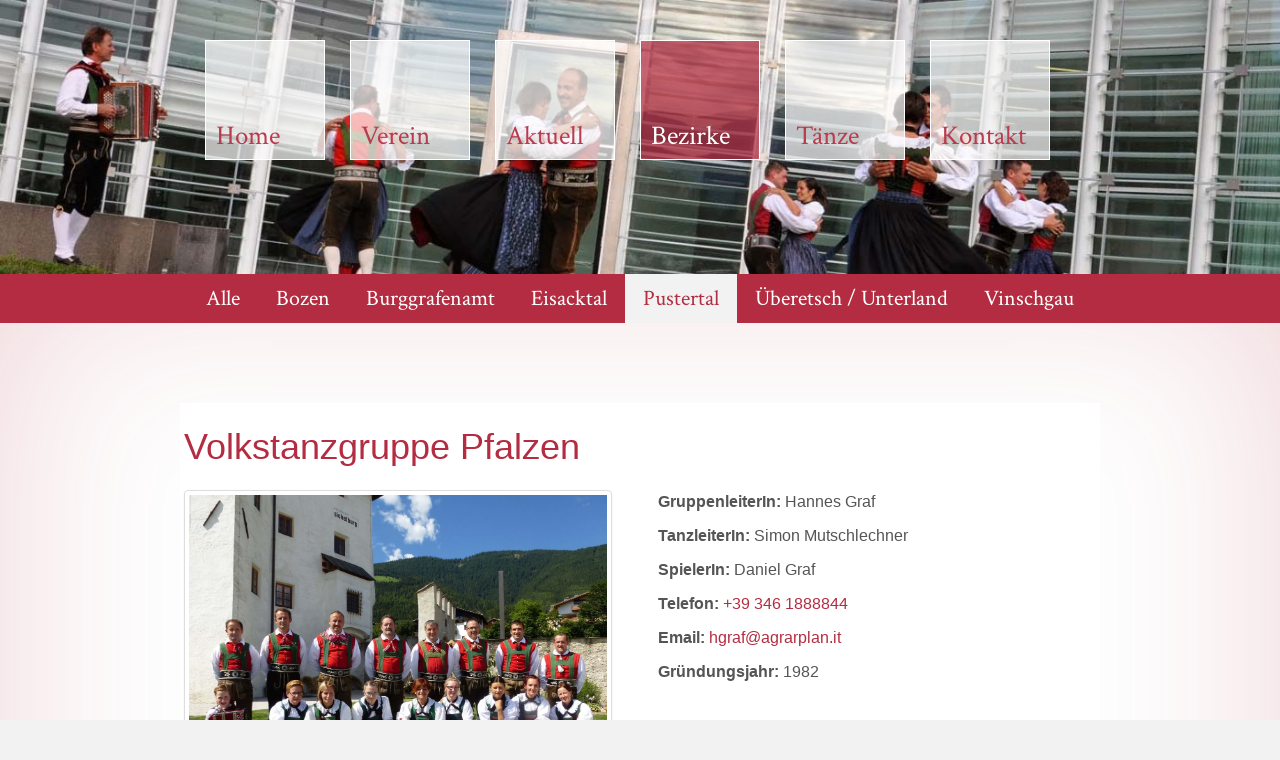

--- FILE ---
content_type: text/html; charset=utf-8
request_url: https://arge-volkstanz.org/bezirke/pustertal/154-volkstanzgruppe-pfalzen
body_size: 4470
content:
<!doctype html>
<html xmlns="http://www.w3.org/1999/xhtml" xml:lang="de-de" lang="de-de" dir="ltr" >
<head>
<base href="https://arge-volkstanz.org/" />
<meta http-equiv="content-type" content="text/html; charset=utf-8" />
<meta name="keywords" content="Volkstanzgruppe Pfalzen" />
<meta name="description" content="Volkstanz in Südtirol - Landesverband der Volkstänzer " />
<title>Tanzgruppen - Volkstanzgruppe Pfalzen - Arbeitsgemeinschaft Volkstanz in Südtirol</title>
<link href="/favicon.ico" rel="shortcut icon" type="image/vnd.microsoft.icon" />
<link href="/media/flickrsuite/css/widget.min.css" rel="stylesheet" type="text/css" />
<link href="/plugins/system/jce/css/content.css?aa754b1f19c7df490be4b958cf085e7c" rel="stylesheet" type="text/css" />
<link rel="stylesheet" type="text/css" href="/media/plg_jchoptimize/assets2/jscss.php?f=9c68643c6a9dad843d85313c3aa76007&amp;type=css&amp;gz=gz&amp;d=1&amp;i=0"/>
<link href="https://fonts.googleapis.com/css?family=Crimson+Text" rel="stylesheet" type="text/css" />
<link href="/media/plg_content_mavikthumbnails/css/mavikthumbnails.css" rel="stylesheet" type="text/css" />
<link href="/media/plg_content_mavikthumbnails/magnific/magnific-popup.css" rel="stylesheet" type="text/css" />
<script type="application/javascript" src="/media/plg_jchoptimize/assets2/jscss.php?f=a780533ac43f3c6f006182f81bfcefe7&amp;type=js&amp;gz=gz&amp;d=1&amp;i=0"></script>
<script src="/media/flickrsuite/js/widget.min.js" type="text/javascript"></script>
<script type="application/javascript" src="/media/plg_jchoptimize/assets2/jscss.php?f=a780533ac43f3c6f006182f81bfcefe7&amp;type=js&amp;gz=gz&amp;d=1&amp;i=1"></script>
<script src="/media/plg_content_mavikthumbnails/magnific/jquery.magnific-popup.min.js" type="text/javascript"></script>
<!--  SobiPro Head Tags Output  -->
<script type="text/javascript">var SobiProUrl='https://arge-volkstanz.org/index.php?option=com_sobipro&task=%task%';var SobiProSection=1;var SPLiveSite='https://arge-volkstanz.org/';</script>
<link href="https://arge-volkstanz.org/bezirke/pustertal/154-volkstanzgruppe-pfalzen" rel="canonical" />
<link rel="stylesheet" href="https://arge-volkstanz.org/components/com_sobipro/var/css/1e7e0feda427c63e46eacaa9bda0c663.css" media="all" type="text/css" />
<link rel="stylesheet" type="text/css" href="/media/plg_jchoptimize/assets2/jscss.php?f=9c68643c6a9dad843d85313c3aa76007&amp;type=css&amp;gz=gz&amp;d=1&amp;i=1"/>
<script type="text/javascript" src="https://arge-volkstanz.org/components/com_sobipro/var/js/ada22a20bb9bf17191635c52b3b1e3e3.js"></script>
<meta name="ICBM" content="46.8113425, 11.8834002" />
<meta name="geo.position" content="46.8113425;11.8834002" />
<script type="application/javascript" src="/media/plg_jchoptimize/assets2/jscss.php?f=a780533ac43f3c6f006182f81bfcefe7&amp;type=js&amp;gz=gz&amp;d=1&amp;i=2"></script>
<!--  SobiPro (7) Head Tags Output -->
<meta name="viewport" content="initial-scale=1" />
<!--[if lte IE 8]>
		<link rel="stylesheet" href="/templates/arge-volkstanz/css/ie8.css" type="text/css" />
		<script type="text/javascript" src="/templates/arge-volkstanz/lib/js/html5.js"></script>
	<![endif]-->
<!--[if lte IE 7]>
		<link rel="stylesheet" href="/templates/arge-volkstanz/css/ie7.css" type="text/css" />	
	<![endif]-->
<link rel="apple-touch-icon" sizes="57x57" href="/apple-icon-57x57.png">
<link rel="apple-touch-icon" sizes="60x60" href="/apple-icon-60x60.png">
<link rel="apple-touch-icon" sizes="72x72" href="/apple-icon-72x72.png">
<link rel="apple-touch-icon" sizes="76x76" href="/apple-icon-76x76.png">
<link rel="apple-touch-icon" sizes="114x114" href="/apple-icon-114x114.png">
<link rel="apple-touch-icon" sizes="120x120" href="/apple-icon-120x120.png">
<link rel="apple-touch-icon" sizes="144x144" href="/apple-icon-144x144.png">
<link rel="apple-touch-icon" sizes="152x152" href="/apple-icon-152x152.png">
<link rel="apple-touch-icon" sizes="180x180" href="/apple-icon-180x180.png">
<link rel="icon" type="image/png" sizes="192x192"  href="/android-icon-192x192.png">
<link rel="icon" type="image/png" sizes="32x32" href="/favicon-32x32.png">
<link rel="icon" type="image/png" sizes="96x96" href="/favicon-96x96.png">
<link rel="icon" type="image/png" sizes="16x16" href="/favicon-16x16.png">
<link rel="manifest" href="/manifest.json">
<meta name="msapplication-TileColor" content="#ffffff">
<meta name="msapplication-TileImage" content="/ms-icon-144x144.png">
<meta name="theme-color" content="#ffffff">
</head>
<body  class="standard-page">
<header class="website-header clearfix zindex30">
<div class="wrapper-website bottom-header zindex10">
<nav id="js_navigation" class=" zindex30 drop-down clearfix ">
<span class="title_menu">
<a href="#js_navigation"><span class="icon-main-menu"></span><span class="text-icon-menu">menu</span></a>
</span>
<ul class="nav menu mod-list">
<li class="item-101 default"><a href="/" >Home</a></li><li class="item-114 deeper parent"><a href="/verein" >Verein</a><ul class="nav-child unstyled small"><li class="item-115"><a href="/verein" >Über uns</a></li><li class="item-116"><a href="/verein/vorstand" >Vorstand</a></li><li class="item-117"><a href="/verein/geschichte" >Geschichte</a></li><li class="item-248"><a href="/verein/transparenz" >Transparenz</a></li><li class="item-218"><a href="/images/arge/pdf/ARGE-Volkstanz-Suedtirol-Statuten_2019.pdf" onclick="window.open(this.href, 'targetWindow', 'toolbar=no,location=no,status=no,menubar=no,scrollbars=yes,resizable=yes,'); return false;">Statuten</a></li></ul></li><li class="item-119 deeper parent"><a href="/aktuell/termine" >Aktuell</a><ul class="nav-child unstyled small"><li class="item-120"><a href="/aktuell/termine" >Termine</a></li><li class="item-118"><a href="/aktuell/news-berichte" >News &amp; Berichte</a></li><li class="item-121"><a href="/aktuell/winterlehrgang" >Winterlehrgang</a></li><li class="item-127"><a href="/aktuell/fotos" >Fotos</a></li></ul></li><li class="item-122 active deeper parent"><a href="/bezirke" >Bezirke</a><ul class="nav-child unstyled small"><li class="item-135 alias-parent-active"><a href="/bezirke" >Alle</a></li><li class="item-129"><a href="/bezirke/bozen" >Bozen</a></li><li class="item-130"><a href="/bezirke/burggrafenamt" >Burggrafenamt</a></li><li class="item-131"><a href="/bezirke/eisacktal" >Eisacktal</a></li><li class="item-132 current active"><a href="/bezirke/pustertal" >Pustertal</a></li><li class="item-133"><a href="/bezirke/überetsch-unterland" >Überetsch / Unterland</a></li><li class="item-134"><a href="/bezirke/vinschgau" >Vinschgau</a></li></ul></li><li class="item-123 deeper parent"><a href="/volkstanz/tiroler-volkstänze" >Tänze</a><ul class="nav-child unstyled small"><li class="item-174"><a href="/volkstanz/tiroler-volkstänze" >Tiroler Volkstänze</a></li><li class="item-173"><a href="/volkstanz/lernmaterialien" >Lernmaterialien</a></li><li class="item-230"><a href="/volkstanz/lernvideos" >Lernvideos</a></li><li class="item-293"><a href="/volkstanz/tanzlmusig" >Tanzlmusig</a></li></ul></li><li class="item-124"><a href="/kontakt" >Kontakt</a></li></ul>
</nav>
<div class="empty-space visible-desktop clearfix"></div> <!--		empty DIV for Sticky menu 		-->
</div>	<!--   		end of Wrapper Website 			-->
<div class="shadow-image-top zindex2"></div>
<div class="image-position zindex1">
<div class="module-image zindex1">
<div class="moduletable " >
<div>
<div class="content-module">
<div class="custom"  >
<img class="headerimg" src="/images/banners/banner-small-museion.jpg" alt="Volkstanz - Tradition trifft Moderne im Museion" /></div>
</div>
</div>
<div class="icon-module"></div>
</div>
</div>
<div class="shadow-image-bottom zindex2"></div>
</div>	<!--   		end of Image 			-->
</header>	<!--   		end of Header 			-->
<section class="website-content clearfix zindex20   with-top "  >
<div class="wrapper-website zindex10">
<!--  USER IMAGE 1, 2, 3 -->
</div>
<aside class="top-module-position " role="complementary" >
<div class="moduletable horizontal-menu visible-desktop" >
<div>
<div class="content-module">
<ul class="nav menu mod-list">
<li class="item-135 alias-parent-active"><a href="/bezirke" >Alle</a></li><li class="item-129"><a href="/bezirke/bozen" >Bozen</a></li><li class="item-130"><a href="/bezirke/burggrafenamt" >Burggrafenamt</a></li><li class="item-131"><a href="/bezirke/eisacktal" >Eisacktal</a></li><li class="item-132 current active"><a href="/bezirke/pustertal" >Pustertal</a></li><li class="item-133"><a href="/bezirke/überetsch-unterland" >Überetsch / Unterland</a></li><li class="item-134"><a href="/bezirke/vinschgau" >Vinschgau</a></li></ul>
</div>
</div>
<div class="icon-module"></div>
</div>
</aside>
<div class="main-columns wrapper-website clearfix">
<div class="main_content" >
<div class="main_component clearfix animCSS3" role="main" >
<div id="system-message-container">
</div>
<!-- Start of SobiPro component 1.4.x -->
<div id="SobiPro" class="SobiPro volkstanzgruppen">
<div class="spDetails"><div class="pageheader lead">Tanzgruppen</div><div class="clearfix"></div><div class="spDetailEntry"><h1>Volkstanzgruppe Pfalzen</h1><div class="one-half"><a class="thumbnail zoomin magnific-popup" href="/images/sobipro/entries/154/VTG_Pfalzen.jpg"><img class="spClassImage field_gruppenbild" src="https://arge-volkstanz.org/images/sobipro/entries/154/img_VTG_Pfalzen.jpg" alt="VTG_Pfalzen" title="VTG_Pfalzen" /></a></div><div class="one-half last"><p><b>GruppenleiterIn: </b>Hannes Graf</p><p><b>TanzleiterIn: </b>Simon Mutschlechner</p><p><b>SpielerIn: </b>Daniel Graf</p><p><b>Telefon: </b><a href="tel:+39 346 1888844"><data lang="de-DE" class="spFieldsData field_phone" xml:lang="de-DE">+39 346 1888844</data></a></p><p><b>Email: </b><a href="mailto:hgraf@agrarplan.it"><data lang="de-DE" class="spFieldsData field_email" xml:lang="de-DE">hgraf@agrarplan.it</data></a></p><p><b>Gründungsjahr: </b>1982</p></div><div class="clearfix"></div><div class="spEntryCats">Zu finden in: <a href="/bezirke/pustertal">Pustertal</a></div></div><div class="clearfix"></div></div>
</div>
<!-- End of SobiPro component; Copyright (C) 2011-2019 Sigsiu.NET GmbH -->
<script type="text/javascript">SobiPro.Ready();</script>
<nav class="module-breadcrumb zindex20" role="navigation">
<div class="moduletable">
<div aria-label="Breadcrumbs" role="navigation">
<ul itemscope itemtype="https://schema.org/BreadcrumbList" class="breadcrumb">
<li>
				Aktuelle Seite: &#160;
			</li>
<li itemprop="itemListElement" itemscope itemtype="https://schema.org/ListItem">
<a itemprop="item" href="/" class="pathway"><span itemprop="name">Startseite</span></a>
<span class="divider">
<img src="/templates/arge-volkstanz/images/system/arrow.png" alt="" />	</span>
<meta itemprop="position" content="1">
</li>
<li itemprop="itemListElement" itemscope itemtype="https://schema.org/ListItem">
<a itemprop="item" href="/bezirke" class="pathway"><span itemprop="name">Bezirke</span></a>
<span class="divider">
<img src="/templates/arge-volkstanz/images/system/arrow.png" alt="" />	</span>
<meta itemprop="position" content="2">
</li>
<li itemprop="itemListElement" itemscope itemtype="https://schema.org/ListItem">
<a itemprop="item" href="/bezirke/pustertal" class="pathway"><span itemprop="name">Pustertal</span></a>
<span class="divider">
<img src="/templates/arge-volkstanz/images/system/arrow.png" alt="" />	</span>
<meta itemprop="position" content="3">
</li>
<li itemprop="itemListElement" itemscope itemtype="https://schema.org/ListItem" class="active">
<span itemprop="name">
						Volkstanzgruppe Pfalzen					</span>
<meta itemprop="position" content="4">
</li>
</ul>
</div>
</div>
</nav>
</div>
<div class="clr"></div>
</div>
</div>
</section>
<aside class="users_footer theme-users-dark clearfix" >
<div class="wrapper-website zindex10">
<div class="user7 animbox" style="width: 32%" >
<div class="moduletable " >
<div>
<div class="module-title">
<h3 class="module"><span class="" >Kontakt</span></h3>
</div>
<div class="content-module">
<div class="custom"  >
<p><a href="tel:+390471970555" class="fa-phone">+39 0471 970 555</a></p>
<p><a href="tel:+390471980922" class="fa-fax">+39 0471 980 922</a></p>
<p><a href="mailto:info@arge-volkstanz.org" class="fa-envelope-o">info@arge-volkstanz.org</a></p>
<p>Bürozeiten:</p>
<p>Montag bis Mittwoch<br />9 bis 12 Uhr</p></div>
</div>
</div>
<div class="icon-module"></div>
</div>
<div class="moduletable " >
<div>
<div class="content-module">
<div class="custom"  >
<h3>Social Media:</h3>
<p><b><a href="https://www.facebook.com/volkstanz.suedtirol" target="_blank" rel="noopener" class="fa-facebook">Facebook</a></b></p>
<hr />
<p><b>NEU: <a href="https://www.instagram.com/argevolkstanzsuedtirol/" target="_blank" rel="noopener" class="fa-instagram">jetzt auch auf Instagram</a></b></p></div>
</div>
</div>
<div class="icon-module"></div>
</div>
</div>
<div class="user9 animbox" >
<div class="moduletable " >
<div>
<div class="module-title">
<h3 class="module"><span class="" >Schnelllinks</span></h3>
</div>
<div class="content-module">
<div class="custom"  >
<ul class="hand-o">
<li><a href="/aktuell/termine">Termine</a></li>
<li><a href="/aktuell/fotos">Fotos</a></li>
<li><a href="/aktuell/termine"></a><a href="/aktuell/winterlehrgang">Winterlehrgang</a></li>
<li><a href="/aktuell/termine"></a><a href="/bezirke">Volkstanzgruppe finden</a></li>
<li><a href="/download">DOWNLOADS</a></li>
<li><a href="/taetigkeitsbericht?view=form">Tätigkeitsbericht ONLINE</a></li>
</ul>
<p>&nbsp;</p></div>
</div>
</div>
<div class="icon-module"></div>
</div>
</div>
</div>
</aside>
<footer class="website-footer zindex10 clearfix animbox">
<div class="wrapper-website zindex10">
<div class="address without_bottom_menu" >
<div class="moduletable " >
<div>
<div class="content-module">
<div class="custom"  >
<p>Steuernummer: 94029260216 | <a href="/impressum">Impressum & Datenschutz</a> | <a href="/login">Login</a></p></div>
</div>
</div>
<div class="icon-module"></div>
</div>
</div>
</div>
</footer>
<script src="/templates/arge-volkstanz/lib/js/bootstrap.min.js" type="text/javascript"></script>
<script src="/templates/arge-volkstanz/lib/js/stickUp.min.js" type="text/javascript"></script>
<script type="text/javascript">jQuery(function($){jQuery(document).ready(function(){jQuery('.drop-down').stickUp();});});</script>
<div class="hidden-phone" id="toTop"><a id="toTopLink"><span class="icon-up"></span><span id="toTopText"> Back to top</span></a></div>
<script type="text/javascript">jQuery(document).ready(function(){jQuery(window).scroll(function(){if(jQuery(this).scrollTop()>200){jQuery("#toTop").fadeIn();}
else{jQuery("#toTop").fadeOut();}});jQuery("#toTop").click(function(){jQuery("html, body").animate({scrollTop:0},"slow");return false;});jQuery('a.thumbnail').magnificPopup({type:'image',gallery:{enabled:true,preload:[1,2]}});});</script>
<script>(function(i,s,o,g,r,a,m){i['GoogleAnalyticsObject']=r;i[r]=i[r]||function(){(i[r].q=i[r].q||[]).push(arguments)},i[r].l=1*new Date();a=s.createElement(o),m=s.getElementsByTagName(o)[0];a.async=1;a.src=g;m.parentNode.insertBefore(a,m)})(window,document,'script','https://www.google-analytics.com/analytics.js','ga');ga('create','UA-84874218-1','auto');ga('set','anonymizeIp',true);ga('send','pageview');</script>
</body>
</html>

--- FILE ---
content_type: text/css
request_url: https://arge-volkstanz.org/media/flickrsuite/css/widget.min.css
body_size: 8289
content:
@import url(https://fonts.googleapis.com/css?family=Montserrat:100);.fsVerticalAlign{position:relative!important;top:50%!important;-webkit-transform:perspective(1px) translateY(-50%)!important;-ms-transform:perspective(1px) translateY(-50%)!important;transform:perspective(1px) translateY(-50%)!important}.fsUnselectable{-moz-user-select:-moz-none;-khtml-user-select:none;-webkit-user-select:none;-ms-user-select:none;user-select:none}.fsExpanderBg{position:fixed;top:0;left:0;width:100%;height:100%;background-color:black;background-color:rgba(0,0,0,.6);z-index:10000;display:none}.fsModal{position:absolute;background-color:white;box-shadow:0 3px 5px rgba(0,0,0,.4);border-radius:3px;z-index:1;cursor:pointer}.fsModalTitle{color:#aaa;font-size:25px;line-height:30px;height:40px;text-align:center}.fsModalContent{position:absolute;top:60px;right:10px;bottom:10px;left:10px;overflow-y:auto}.fsCloseModal{position:absolute;width:25px;height:25px;border-radius:3px;background-color:#f0f0f0;z-index:2;margin:0;padding:0;line-height:26px;font-size:10px;color:#888;cursor:pointer;text-align:center;transition:width 0.5s,height 0.5s}.fsCloseModal:hover{background-color:#888;color:white}.fsLoader{height:50px}.fsLoader img{display:block;height:30px;margin:10px auto}.fsWidget{box-shadow:0 1px 3px rgba(0,0,0,.2);border-radius:2px;padding-bottom:5px}.fsModule{margin-bottom:50px}.fsImgCover{z-index:2;position:absolute;width:100%;height:100%;background-image:url([data-uri]);cursor:zoom-in}.fsPhoto{box-shadow:0 1px 3px rgba(0,0,0,.5);position:relative;display:block!important;background-repeat:no-repeat;background-position:center center;background-size:cover;border:0 solid blue!important}.fsPhoto.fsClickable{cursor:pointer}.fsPhoto img{object-fit:cover;width:100%;z-index:1}.fsPhoto .fsPhotoTitle{position:absolute;vertical-align:middle;text-align:center;bottom:0;left:0;right:0;height:auto;overflow:hidden;opacity:.5;transition:opacity 0.5s;z-index:2;background-color:black;color:white}.fsPhoto:hover .fsPhotoTitle{opacity:.8}.fsWidgetToolbar .nav,.fsWidgetToolbar .navbar-inner,.fsWidgetToolbar .navbar,.fsDocumentToolbar .nav,.fsDocumentToolbar .navbar-inner,.fsDocumentToolbar .navbar{background-color:transparent!important;margin:0;box-shadow:none!important;border-radius:0}.fsWidgetToolbar{border-bottom:1px solid #f0f0f0}.fsToolbarOption .fsUp,.fsToolbarOption .fsExpand{display:none}.fsToolbarOptionIcon{margin-right:0}.fsToolbarOptionIcon-labeled{margin-right:10px}.fsWidgetToolbar .brand,.fsWidgetToolbar .brand:hover,.fsWidgetToolbar .brand:visited{color:#888!important;font-weight:700;cursor:pointer}.fsWidget .fsContainerDescr{height:0;transition:height 0.3s;overflow-y:scroll;border-bottom:1px solid #f0f0f0}.fsOptionEnabled{display:block!important}@font-face{font-family:'fsIcons';src:url(../fonts/fsIcons.eot?bzno7k);src:url('../fonts/fsIcons.eot?bzno7k#iefix') format('embedded-opentype'),url(../fonts/fsIcons.ttf?bzno7k) format('truetype'),url(../fonts/fsIcons.woff?bzno7k) format('woff'),url('../fonts/fsIcons.svg?bzno7k#fsIcons') format('svg');font-weight:400;font-style:normal}[class^="fsIcon-"],[class*=" fsIcon-"]{font-family:'fsIcons'!important;speak:none;font-style:normal;font-weight:400;font-variant:normal;text-transform:none;line-height:1;-webkit-font-smoothing:antialiased;-moz-osx-font-smoothing:grayscale}.fsIcon-googleplus-c:before{content:"\e900";color:#dc4e41}.fsIcon-facebook-c:before{content:"\e901";color:#3b5998}.fsIcon-linkedin-c:before{content:"\e902";color:#0077b5}.fsIcon-twitter-c:before{content:"\e903";color:#1da1f2}.fsIcon-flickr-c:before{content:"\e904";color:#0063dc}.fsIcon-image:before{content:"\e93c"}.fsIcon-images:before{content:"\e93e"}.fsIcon-music:before{content:"\e94f"}.fsIcon-video:before{content:"\e957"}.fsIcon-folder:before{content:"\e9e9"}.fsIcon-envelop:before{content:"\ea32"}.fsIcon-location:before{content:"\ea38"}.fsIcon-enlarge:before{content:"\eb3c"}.fsIcon-key:before{content:"\eb4a"}.fsIcon-more-v:before{content:"\ec5b"}.fsIcon-download:before{content:"\ec83"}.fsIcon-link:before{content:"\ec99"}.fsIcon-warning:before{content:"\ed4f"}.fsIcon-info:before{content:"\ed63"}.fsIcon-cancel:before{content:"\ed66"}.fsIcon-cancel-2:before{content:"\ed6c"}.fsIcon-close:before{content:"\ed6c"}.fsIcon-ok:before{content:"\ed6f"}.fsIcon-play-circle:before{content:"\ed7e"}.fsIcon-play:before{content:"\ed85"}.fsIcon-pause:before{content:"\ed86"}.fsIcon-shuffle:before{content:"\edaf"}.fsIcon-chevron-right:before{content:"\edbd"}.fsIcon-chevron-down:before{content:"\edc1"}.fsIcon-arrow-up:before{content:"\eddc"}.fsIcon-exif:before{content:"\ee83"}.fsIcon-share:before{content:"\eee0"}.fsIcon-flickr:before{content:"\ef03"}.fsComItemInfo{margin-top:10px}.fsItemDescr,.fsItemTitle{display:none}.pswp{display:none;position:absolute;width:100%;height:100%;left:0;top:0;overflow:hidden;-ms-touch-action:none;touch-action:none;z-index:100001;-webkit-text-size-adjust:100%;-webkit-backface-visibility:hidden;outline:none}.pswp *{-webkit-box-sizing:border-box;box-sizing:border-box}.pswp img{max-width:none}.pswp--animate_opacity{opacity:.001;will-change:opacity;-webkit-transition:opacity 333ms cubic-bezier(.4,0,.22,1);transition:opacity 333ms cubic-bezier(.4,0,.22,1)}.pswp--open{display:block}.pswp--zoom-allowed .pswp__img{cursor:-webkit-zoom-in;cursor:-moz-zoom-in;cursor:zoom-in}.pswp--zoomed-in .pswp__img{cursor:-webkit-grab;cursor:-moz-grab;cursor:grab}.pswp--dragging .pswp__img{cursor:-webkit-grabbing;cursor:-moz-grabbing;cursor:grabbing}.pswp__bg{position:absolute;left:0;top:0;width:100%;height:100%;background:#000;opacity:0;transform:translateZ(0);-webkit-backface-visibility:hidden;will-change:opacity}.pswp__scroll-wrap{position:absolute;left:0;top:0;width:100%;height:100%;overflow:hidden}.pswp__container,.pswp__zoom-wrap{-ms-touch-action:none;touch-action:none;position:absolute;left:0;right:0;top:0;bottom:0}.pswp__container,.pswp__img{-webkit-user-select:none;-moz-user-select:none;-ms-user-select:none;user-select:none;-webkit-tap-highlight-color:transparent;-webkit-touch-callout:none}.pswp__zoom-wrap{position:absolute;width:100%;-webkit-transform-origin:left top;-ms-transform-origin:left top;transform-origin:left top;-webkit-transition:-webkit-transform 333ms cubic-bezier(.4,0,.22,1);transition:transform 333ms cubic-bezier(.4,0,.22,1)}.pswp__bg{will-change:opacity;-webkit-transition:opacity 333ms cubic-bezier(.4,0,.22,1);transition:opacity 333ms cubic-bezier(.4,0,.22,1)}.pswp--animated-in .pswp__bg,.pswp--animated-in .pswp__zoom-wrap{-webkit-transition:none;transition:none}.pswp__container,.pswp__zoom-wrap{-webkit-backface-visibility:hidden}.pswp__item{position:absolute;left:0;right:0;top:0;bottom:0;overflow:hidden}.pswp__img{position:absolute;width:auto;height:auto;top:0;left:0}.pswp__img--placeholder{-webkit-backface-visibility:hidden}.pswp__img--placeholder--blank{background:#222}.pswp--ie .pswp__img{width:100%!important;height:auto!important;left:0;top:0}.pswp__error-msg{position:absolute;left:0;top:50%;width:100%;text-align:center;font-size:14px;line-height:16px;margin-top:-8px;color:#CCC}.pswp__error-msg a{color:#CCC;text-decoration:underline}.pswp__button{width:44px;height:44px;position:relative;background:none;cursor:pointer;overflow:visible;-webkit-appearance:none;display:block;border:0;padding:0;margin:0;float:right;opacity:.75;-webkit-transition:opacity 0.2s;transition:opacity 0.2s;-webkit-box-shadow:none;box-shadow:none}.pswp__button:focus,.pswp__button:hover{opacity:1}.pswp__button:active{outline:none;opacity:.9}.pswp__button::-moz-focus-inner{padding:0;border:0}.pswp__ui--over-close .pswp__button--close{opacity:1}.pswp__button,.pswp__button--arrow--left:before,.pswp__button--arrow--right:before{background:url([data-uri]) 0 0 no-repeat;background-size:264px 88px;width:44px;height:44px}@media (-webkit-min-device-pixel-ratio:1.1),(-webkit-min-device-pixel-ratio:1.09375),(min-resolution:105dpi),(min-resolution:1.1dppx){.pswp--svg .pswp__button,.pswp--svg .pswp__button--arrow--left:before,.pswp--svg .pswp__button--arrow--right:before{background-image:url([data-uri])}.pswp--svg .pswp__button--arrow--left,.pswp--svg .pswp__button--arrow--right{background:none}}.pswp__button--close{background-position:0 -44px}.pswp__button--share{background-position:-44px -44px}.pswp__button--fs{display:none}.pswp--supports-fs .pswp__button--fs{display:block}.pswp--fs .pswp__button--fs{background-position:-44px 0}.pswp__button--zoom{display:none;background-position:-88px 0}.pswp--zoom-allowed .pswp__button--zoom{display:block}.pswp--zoomed-in .pswp__button--zoom{background-position:-132px 0}.pswp--touch .pswp__button--arrow--left,.pswp--touch .pswp__button--arrow--right{visibility:hidden}.pswp__button--arrow--left,.pswp__button--arrow--right{background:none;top:50%;margin-top:-50px;width:70px;height:100px;position:absolute}.pswp__button--arrow--left{left:0}.pswp__button--arrow--right{right:0}.pswp__button--arrow--left:before,.pswp__button--arrow--right:before{content:'';top:35px;background-color:rgba(0,0,0,.3);height:30px;width:32px;position:absolute}.pswp__button--arrow--left:before{left:6px;background-position:-138px -44px}.pswp__button--arrow--right:before{right:6px;background-position:-94px -44px}.pswp__counter,.pswp__share-modal{-webkit-user-select:none;-moz-user-select:none;-ms-user-select:none;user-select:none}.pswp__share-modal{display:block;background:rgba(0,0,0,.5);width:100%;height:100%;top:0;left:0;padding:10px;position:absolute;z-index:96000;opacity:0;-webkit-transition:opacity 0.25s ease-out;transition:opacity 0.25s ease-out;-webkit-backface-visibility:hidden;will-change:opacity}.pswp__share-modal--hidden{display:none}.pswp__share-tooltip{z-index:96200;position:absolute;background:#FFF;top:56px;border-radius:2px;display:block;width:auto;right:44px;-webkit-box-shadow:0 2px 5px rgba(0,0,0,.25);box-shadow:0 2px 5px rgba(0,0,0,.25);-webkit-transform:translateY(6px);-ms-transform:translateY(6px);transform:translateY(6px);-webkit-transition:-webkit-transform 0.25s;transition:transform 0.25s;-webkit-backface-visibility:hidden;will-change:transform}.pswp__share-tooltip a{display:block;padding:8px 12px;color:#000;text-decoration:none;font-size:14px;line-height:18px}.pswp__share-tooltip a:hover{text-decoration:none;color:#000}.pswp__share-tooltip a:first-child{border-radius:2px 2px 0 0}.pswp__share-tooltip a:last-child{border-radius:0 0 2px 2px}.pswp__share-modal--fade-in{opacity:1}.pswp__share-modal--fade-in .pswp__share-tooltip{-webkit-transform:translateY(0);-ms-transform:translateY(0);transform:translateY(0)}.pswp--touch .pswp__share-tooltip a{padding:16px 12px}a.pswp__share--facebook:before{content:'';display:block;width:0;height:0;position:absolute;top:-12px;right:15px;border:6px solid transparent;border-bottom-color:#FFF;-webkit-pointer-events:none;-moz-pointer-events:none;pointer-events:none}a.pswp__share--facebook:hover{background:#3E5C9A;color:#FFF}a.pswp__share--facebook:hover:before{border-bottom-color:#3E5C9A}a.pswp__share--twitter:hover{background:#55ACEE;color:#FFF}a.pswp__share--pinterest:hover{background:#CCC;color:#CE272D}a.pswp__share--download:hover{background:#DDD}.pswp__counter{position:absolute;left:0;top:0;height:44px;font-size:13px;line-height:44px;color:#FFF;opacity:.75;padding:0 10px}.pswp__caption{position:absolute;left:0;bottom:0;width:100%;min-height:44px}.pswp__caption small{font-size:11px;color:#BBB}.pswp__caption__center{text-align:left;max-width:420px;margin:0 auto;font-size:13px;padding:10px;line-height:20px;color:#CCC}.pswp__caption--empty{display:none}.pswp__caption--fake{visibility:hidden}.pswp__preloader{width:44px;height:44px;position:absolute;top:0;left:50%;margin-left:-22px;opacity:0;-webkit-transition:opacity 0.25s ease-out;transition:opacity 0.25s ease-out;will-change:opacity;direction:ltr}.pswp__preloader__icn{width:20px;height:20px;margin:12px}.pswp__preloader--active{opacity:1}.pswp__preloader--active .pswp__preloader__icn{background:url([data-uri]) 0 0 no-repeat}.pswp--css_animation .pswp__preloader--active{opacity:1}.pswp--css_animation .pswp__preloader--active .pswp__preloader__icn{-webkit-animation:clockwise 500ms linear infinite;animation:clockwise 500ms linear infinite}.pswp--css_animation .pswp__preloader--active .pswp__preloader__donut{-webkit-animation:donut-rotate 1000ms cubic-bezier(.4,0,.22,1) infinite;animation:donut-rotate 1000ms cubic-bezier(.4,0,.22,1) infinite}.pswp--css_animation .pswp__preloader__icn{background:none;opacity:.75;width:14px;height:14px;position:absolute;left:15px;top:15px;margin:0}.pswp--css_animation .pswp__preloader__cut{position:relative;width:7px;height:14px;overflow:hidden}.pswp--css_animation .pswp__preloader__donut{-webkit-box-sizing:border-box;box-sizing:border-box;width:14px;height:14px;border:2px solid #FFF;border-radius:50%;border-left-color:transparent;border-bottom-color:transparent;position:absolute;top:0;left:0;background:none;margin:0}@media screen and (max-width:1024px){.pswp__preloader{position:relative;left:auto;top:auto;margin:0;float:right}}@-webkit-keyframes clockwise{0%{-webkit-transform:rotate(0deg);transform:rotate(0deg)}100%{-webkit-transform:rotate(360deg);transform:rotate(360deg)}}@keyframes clockwise{0%{-webkit-transform:rotate(0deg);transform:rotate(0deg)}100%{-webkit-transform:rotate(360deg);transform:rotate(360deg)}}@-webkit-keyframes donut-rotate{0%{-webkit-transform:rotate(0);transform:rotate(0)}50%{-webkit-transform:rotate(-140deg);transform:rotate(-140deg)}100%{-webkit-transform:rotate(0);transform:rotate(0)}}@keyframes donut-rotate{0%{-webkit-transform:rotate(0);transform:rotate(0)}50%{-webkit-transform:rotate(-140deg);transform:rotate(-140deg)}100%{-webkit-transform:rotate(0);transform:rotate(0)}}.pswp__ui{-webkit-font-smoothing:auto;visibility:visible;opacity:1;z-index:95500}.pswp__top-bar{position:absolute;left:0;top:0;height:44px;width:100%}.pswp__caption,.pswp__top-bar,.pswp--has_mouse .pswp__button--arrow--left,.pswp--has_mouse .pswp__button--arrow--right{-webkit-backface-visibility:hidden;will-change:opacity;-webkit-transition:opacity 333ms cubic-bezier(.4,0,.22,1);transition:opacity 333ms cubic-bezier(.4,0,.22,1)}.pswp--has_mouse .pswp__button--arrow--left,.pswp--has_mouse .pswp__button--arrow--right{visibility:visible}.pswp__top-bar,.pswp__caption{background-color:rgba(0,0,0,.5)}.pswp__ui--fit .pswp__top-bar,.pswp__ui--fit .pswp__caption{background-color:rgba(0,0,0,.3)}.pswp__ui--idle .pswp__top-bar{opacity:0}.pswp__ui--idle .pswp__button--arrow--left,.pswp__ui--idle .pswp__button--arrow--right{opacity:0}.pswp__ui--hidden .pswp__top-bar,.pswp__ui--hidden .pswp__caption,.pswp__ui--hidden .pswp__button--arrow--left,.pswp__ui--hidden .pswp__button--arrow--right{opacity:.001}.pswp__ui--one-slide .pswp__button--arrow--left,.pswp__ui--one-slide .pswp__button--arrow--right,.pswp__ui--one-slide .pswp__counter{display:none}.pswp__element--disabled{display:none!important}.pswp--minimal--dark .pswp__top-bar{background:none}.fsEmbeddedVideo{background-color:#1D1D20;overflow:hidden;position:relative;max-width:100%!important}.fsEmbeddedVideo .plyr,.fsEmbeddedVideo .plyr__video-wrapper,.fsEmbeddedVideo video{max-height:100%!important;margin:0!important;padding:0!important;width:100%;height:100%}.fsVideoContainer{width:100%;height:100%}.fsVideoContainer video{display:block;margin-right:auto!important;margin-left:auto!important}plyr__resolution{margin-left:10px;color:#565D64}.fsSlider{background-color:#000006;box-shadow:0 1px 3px rgba(0,0,0,.5)}.fsSlider .swiper-container{background-color:#0e0e12}.fsSlider .swiper-lazy{background-size:contain!important;background-position:center;background-repeat:no-repeat;width:100%;height:100%}.fsSlider.fsSlide-cover .swiper-lazy{background-size:cover!important}.fsSlider-thumbs .swiper-slide{width:150px;height:100%;opacity:.4;background-size:contain;background-position:center;background-repeat:no-repeat;background-color:#202020;cursor:pointer}.fsSlider-thumbs .swiper-slide-active{opacity:1}.fsSlider-controls{position:absolute;bottom:30px;left:50%;transform:translateX(-50%);opacity:0;z-index:20000;color:#f0f0f0;font-size:24px;line-height:32px;transition:opacity 250ms}.fsSlider:hover .fsSlider-controls{opacity:1}.fsSlider-controls>*{cursor:pointer}.fsSlider-play{padding:10px 15px;border-radius:4px;background-color:#444;background-color:rgba(0,0,0,.25)}.flickrsuite>.navbar{margin:0}.flickrsuite .fsHeader{margin-bottom:5px;padding:5px}.flickrsuite .fsTitle{margin-top:0;font-weight:700}.flickrsuite .fsDescr{padding:15px}.flickrsuite .fsOptions>div{border-radius:0!important;background:none!important;box-shadow:none}.flickrsuite .fsGrid{margin:5px;position:relative}.flickrsuite .fsGridLoader{background-color:rgba(255,255,255,.85);position:absolute;top:0;bottom:0;width:100%;z-index:2000;min-height:200px;text-align:center;font-family:"Helvetica Neue",Helvetica,Arial,sans-serif;font-weight:400;color:black}.flickrsuite .fsGridLoaderImg{display:inline-block;margin:30px auto;width:50px;height:50px}.flickrsuite .pagination{text-align:center}.flickrsuite .pagination li.page-shift{cursor:pointer!important}.fsThumb{background-color:white;width:300px;position:relative;cursor:pointer;float:left}.fsThumbCanvas{position:relative;height:200px;background-color:#ddd;background-position:center center;background-size:cover;z-index:1;overflow:hidden}.fsThumbCanvas img{position:absolute;object-fit:cover;transform-origin:center;z-index:10}.fsCanvas{position:relative;height:50vh;transition:height 0.3s;background-color:#0e0e12}.fsCanvasBanner-1,.fsCanvasBanner-2{position:absolute;top:0;left:0;width:100%;height:100%;z-index:1;transition:opacity 0.5s;opacity:0;background-position:center center;background-size:cover}.fsCanvasBanner-2{z-index:2}.fsCanvasSlider{position:relative;transition:opacity 0.3s;z-index:10;width:100%;height:100%;opacity:0}.fsCanvasSlider .swiper-container{height:100%}.fsCanvasSlider .swiper-lazy{background-size:contain!important;background-position:center;background-repeat:no-repeat;width:100%;height:100%}.fsCanvasSlider.fsSlide-cover .swiper-lazy{background-size:cover!important}.fsCanvasSlider-main{position:absolute;width:100%;top:10px;overflow:hidden}.fsCanvasSlider-main .swiper-wrapper,.fsCanvasSlider-main .swiper-slide{height:100%!important}.fsCanvasSlider-thumbs{position:absolute;width:100%;bottom:10px;height:30px!important}.fsCanvasSlider-thumbs .swiper-slide{width:15%;height:100%;opacity:.4;background-size:contain;background-position:center;background-repeat:no-repeat;background-color:#202020;cursor:pointer}.fsCanvasSlider-thumbs .swiper-slide-active{opacity:1}.fsCanvas>.fsTitle{position:absolute;display:table;max-width:100%;left:0;top:0;height:100%;width:100%;color:white;overflow:hidden;z-index:10;background-color:transparent!important}.fsTitleCell{display:table-cell;vertical-align:middle;max-width:100%}.fsTitle .fsTitleContent{background-color:transparent!important;font-weight:100;font-family:'Montserrat',sans-serif;font-size:6vh;line-height:6vh;text-shadow:-1px 0 4px rgba(0,0,0,.5),0 1px 4px rgba(0,0,0,.5),1px 0 4px rgba(0,0,0,.5),0 -1px 4px rgba(0,0,0,.5);text-transform:uppercase;text-overflow:clip;text-align:center;transition:font-size 0.3s}.fsCanvas .fsSliderVideo{width:100%;height:100%}.fsCanvas .fsSliderVideo video{width:100%!important;height:100%!important}#fsDownloadModal{position:relative;margin:40px auto;width:500px;max-width:90%;height:700px;max-height:90%;padding:10px}#fsCloseDownload{top:10px;right:10px}.fsDocumentToolbar .fsOption-download,.fsWidgetToolbar .fsOption-download{display:none}.fsThumb.fsJustified .fsThumbVideo{text-align:center;font-size:60px;line-height:70px;color:white;font-weight:lighter;text-shadow:0 2px 3px rgba(0,0,0,.4);z-index:20;opacity:.3}.fsThumb.fsJustified .fsThumbVideo i{margin-left:-40px}.fsThumb.fsJustified .fsThumbInfo{background-color:white;height:0;overflow:hidden;position:absolute;bottom:0;opacity:0;transition:opacity 0.5s,height 0.1s;background-color:rgba(0,0,0,.6);z-index:2;width:100%}.fsThumb.fsJustified:hover .fsThumbInfo{height:50px;opacity:1}.fsThumb.fsJustified .fsThumbTitle{color:white;font-size:13px;line-height:25px;white-space:nowrap;overflow:hidden;text-overflow:ellipsis;padding-left:5px}.fsThumb.fsJustified .fsThumbIcon{font-size:17px;color:#ddd;margin-right:10px;vertical-align:sub}.fsThumb.fsJustified .fsThumbBtns{position:absolute;bottom:0;right:0;text-align:right;padding:0 15px;color:#ccc}.fsThumb.fsJustified .fsThumbBtn{font-size:12px;line-height:16px;padding:2px 6px 4px 6px;margin-left:5px;cursor:pointer;border-radius:2px;display:inline-block}.fsThumb.fsJustified .fsThumbBtn:hover{color:#444;background-color:#f0f0f0}

--- FILE ---
content_type: text/css
request_url: https://arge-volkstanz.org/media/plg_content_mavikthumbnails/css/mavikthumbnails.css
body_size: 114
content:
figure.thumbnail figcaption {
    display: block;
}

a.zoomin {
	cursor: url(../images/zoomin.cur), pointer;
}


--- FILE ---
content_type: text/css
request_url: https://arge-volkstanz.org/components/com_sobipro/var/css/1e7e0feda427c63e46eacaa9bda0c663.css
body_size: 32002
content:
/* Created at: Tue Nov 18 8:59:05 CET 2025 */
/** ==== File: /media/sobipro/css/sobipro.css ==== */
iframe,svg{max-width:inherit}.modal-backdrop{background-color:#933}.SobiPro .input-splarge{width:400px}.SobiPro .hide{display:none}.SobiPro div#sobiProFooter,.SobiPro div#sobiProFooter a{color:#999;font-size:9px;padding-top:10px;text-decoration:none}.SobiPro [class*=" icon-"]::before,.SobiPro [class^=icon-]::before{font-family:FontAwesome}.ma-lg{font-size:1.33333333em;line-height:.75em;vertical-align:-15%}.ma-2x{font-size:2em}.ma-3x{font-size:3em}.ma-4x{font-size:4em}.ma-5x{font-size:5em}.SobiPro .CodeMirror pre{-moz-border-radius:0;-webkit-border-radius:0;border-radius:0;border-width:0;background:0 0;font-family:inherit;font-size:inherit;margin:0;white-space:pre;word-wrap:normal;line-height:inherit;color:inherit;z-index:2;position:relative;overflow:visible;-webkit-tap-highlight-color:transparent;-webkit-font-variant-ligatures:contextual;font-variant-ligatures:contextual;padding:0 4px}.SobiPro .CodeMirror-wrap pre{word-wrap:break-word;white-space:pre-wrap;word-break:normal}@media (min-width:481px) and (max-width:979px){.input-splarge{width:calc(100% - 10px);margin-right:10px}}@media (max-width:767px){.input-splarge{display:block;width:100%;min-height:30px;-webkit-box-sizing:border-box;-moz-box-sizing:border-box;box-sizing:border-box}}
/** ==== File: /media/sobipro/css/b3bootstrap/b3bootstrap.css ==== */
.SobiPro .text-left,.SobiPro th{text-align:left}.SobiPro .btn-group>.btn-group,.SobiPro .btn-toolbar .btn,.SobiPro .btn-toolbar .btn-group,.SobiPro .btn-toolbar .input-group,.SobiPro .col-xs-1,.SobiPro .col-xs-10,.SobiPro .col-xs-11,.SobiPro .col-xs-12,.SobiPro .col-xs-2,.SobiPro .col-xs-3,.SobiPro .col-xs-4,.SobiPro .col-xs-5,.SobiPro .col-xs-6,.SobiPro .col-xs-7,.SobiPro .col-xs-8,.SobiPro .col-xs-9,.SobiPro .dropdown-menu{float:left}.SobiPro{/*!
 * Bootstrap v3.3.7 (http://getbootstrap.com)
 * Copyright 2011-2016 Twitter, Inc.
 * Licensed under MIT (https://github.com/twbs/bootstrap/blob/master/LICENSE)*/
  }.SobiPro html{font-family:sans-serif;-webkit-text-size-adjust:100%;-ms-text-size-adjust:100%}.SobiPro body{margin:0}.SobiPro article,.SobiPro aside,.SobiPro details,.SobiPro figcaption,.SobiPro figure,.SobiPro footer,.SobiPro header,.SobiPro hgroup,.SobiPro main,.SobiPro menu,.SobiPro nav,.SobiPro section,.SobiPro summary{display:block}.SobiPro audio,.SobiPro canvas,.SobiPro progress,.SobiPro video{display:inline-block;vertical-align:baseline}.SobiPro audio:not([controls]){display:none;height:0}.SobiPro [hidden],.SobiPro template{display:none}.SobiPro a{background-color:transparent}.SobiPro a:active,.SobiPro a:hover{outline:0}.SobiPro b,.SobiPro strong{font-weight:700}.SobiPro dfn{font-style:italic}.SobiPro h1{margin:.67em 0}.SobiPro mark{color:#000;background:#ff0}.SobiPro sub,.SobiPro sup{position:relative;font-size:75%;line-height:0;vertical-align:baseline}.SobiPro sup{top:-.5em}.SobiPro sub{bottom:-.25em}.SobiPro img{border:0;vertical-align:middle}.SobiPro svg:not(:root){overflow:hidden}.SobiPro hr{height:0;-webkit-box-sizing:content-box;-moz-box-sizing:content-box;box-sizing:content-box}.SobiPro pre{overflow:auto}.SobiPro code,.SobiPro kbd,.SobiPro pre,.SobiPro samp{font-size:1em}.SobiPro button,.SobiPro input,.SobiPro optgroup,.SobiPro select,.SobiPro textarea{margin:0;font:inherit;color:inherit}.SobiPro button{overflow:visible}.SobiPro button,.SobiPro select{text-transform:none}.SobiPro button,.SobiPro html input[type=button],.SobiPro input[type=reset],.SobiPro input[type=submit]{-webkit-appearance:button;cursor:pointer}.SobiPro button[disabled],.SobiPro html input[disabled]{cursor:default}.SobiPro button::-moz-focus-inner,.SobiPro input::-moz-focus-inner{padding:0;border:0}.SobiPro input[type=checkbox],.SobiPro input[type=radio]{-webkit-box-sizing:border-box;-moz-box-sizing:border-box;box-sizing:border-box;padding:0}.SobiPro input[type=number]::-webkit-inner-spin-button,.SobiPro input[type=number]::-webkit-outer-spin-button{height:auto}.SobiPro input[type=search]::-webkit-search-cancel-button,.SobiPro input[type=search]::-webkit-search-decoration{-webkit-appearance:none}.SobiPro textarea{overflow:auto}.SobiPro optgroup{font-weight:700}.SobiPro table{border-spacing:0;border-collapse:collapse}.SobiPro td,.SobiPro th{padding:0}@media print{.SobiPro *,.SobiPro :after,.SobiPro :before{color:#000!important;text-shadow:none!important;background:0 0!important;-webkit-box-shadow:none!important;box-shadow:none!important}.SobiPro a,.SobiPro a:visited{text-decoration:underline}.SobiPro a[href]:after{content:" (" attr(href) ")"}.SobiPro abbr[title]:after{content:" (" attr(title) ")"}.SobiPro a[href^="javascript:"]:after,.SobiPro a[href^="#"]:after{content:""}.SobiPro blockquote,.SobiPro pre{border:1px solid #999;page-break-inside:avoid}.SobiPro thead{display:table-header-group}.SobiPro img,.SobiPro tr{page-break-inside:avoid}.SobiPro img{max-width:100%!important}.SobiPro h2,.SobiPro h3,.SobiPro p{orphans:3;widows:3}.SobiPro h2,.SobiPro h3{page-break-after:avoid}.SobiPro .navbar{display:none}.SobiPro .btn>.caret,.SobiPro .dropup>.btn>.caret{border-top-color:#000!important}.SobiPro .label{border:1px solid #000}.SobiPro .table{border-collapse:collapse!important}.SobiPro .table td,.SobiPro .table th{background-color:#fff!important}.SobiPro .table-bordered td,.SobiPro .table-bordered th{border:1px solid #ddd!important}}.SobiPro .btn,.SobiPro .btn-danger.active,.SobiPro .btn-danger:active,.SobiPro .btn-default.active,.SobiPro .btn-default:active,.SobiPro .btn-info.active,.SobiPro .btn-info:active,.SobiPro .btn-primary.active,.SobiPro .btn-primary:active,.SobiPro .btn-warning.active,.SobiPro .btn-warning:active,.SobiPro .btn.active,.SobiPro .btn:active,.SobiPro .dropdown-menu>.disabled>a:focus,.SobiPro .dropdown-menu>.disabled>a:hover,.SobiPro .form-control,.SobiPro .navbar-toggle,.SobiPro .open>.dropdown-toggle.btn-danger,.SobiPro .open>.dropdown-toggle.btn-default,.SobiPro .open>.dropdown-toggle.btn-info,.SobiPro .open>.dropdown-toggle.btn-primary,.SobiPro .open>.dropdown-toggle.btn-warning{background-image:none}@font-face{font-family:'Glyphicons Halflings';src:url(https://www.arge-volkstanz.org/media/sobipro/css/fonts/glyphicons-halflings-regular.eot);src:url(https://www.arge-volkstanz.org/media/sobipro/css/fonts/glyphicons-halflings-regular.eot?#iefix) format('embedded-opentype'),url(https://www.arge-volkstanz.org/media/sobipro/css/fonts/glyphicons-halflings-regular.woff2) format('woff2'),url(https://www.arge-volkstanz.org/media/sobipro/css/fonts/glyphicons-halflings-regular.woff) format('woff'),url(https://www.arge-volkstanz.org/media/sobipro/css/fonts/glyphicons-halflings-regular.ttf) format('truetype'),url(https://www.arge-volkstanz.org/media/sobipro/css/fonts/glyphicons-halflings-regular.svg#glyphicons_halflingsregular) format('svg')}.SobiPro .glyphicon{position:relative;top:1px;display:inline-block;font-family:'Glyphicons Halflings';font-style:normal;font-weight:400;line-height:1;-webkit-font-smoothing:antialiased;-moz-osx-font-smoothing:grayscale}.SobiPro .glyphicon-asterisk:before{content:"\002a"}.SobiPro .glyphicon-plus:before{content:"\002b"}.SobiPro .glyphicon-eur:before,.SobiPro .glyphicon-euro:before{content:"\20ac"}.SobiPro .glyphicon-minus:before{content:"\2212"}.SobiPro .glyphicon-cloud:before{content:"\2601"}.SobiPro .glyphicon-envelope:before{content:"\2709"}.SobiPro .glyphicon-pencil:before{content:"\270f"}.SobiPro .glyphicon-glass:before{content:"\e001"}.SobiPro .glyphicon-music:before{content:"\e002"}.SobiPro .glyphicon-search:before{content:"\e003"}.SobiPro .glyphicon-heart:before{content:"\e005"}.SobiPro .glyphicon-star:before{content:"\e006"}.SobiPro .glyphicon-star-empty:before{content:"\e007"}.SobiPro .glyphicon-user:before{content:"\e008"}.SobiPro .glyphicon-film:before{content:"\e009"}.SobiPro .glyphicon-th-large:before{content:"\e010"}.SobiPro .glyphicon-th:before{content:"\e011"}.SobiPro .glyphicon-th-list:before{content:"\e012"}.SobiPro .glyphicon-ok:before{content:"\e013"}.SobiPro .glyphicon-remove:before{content:"\e014"}.SobiPro .glyphicon-zoom-in:before{content:"\e015"}.SobiPro .glyphicon-zoom-out:before{content:"\e016"}.SobiPro .glyphicon-off:before{content:"\e017"}.SobiPro .glyphicon-signal:before{content:"\e018"}.SobiPro .glyphicon-cog:before{content:"\e019"}.SobiPro .glyphicon-trash:before{content:"\e020"}.SobiPro .glyphicon-home:before{content:"\e021"}.SobiPro .glyphicon-file:before{content:"\e022"}.SobiPro .glyphicon-time:before{content:"\e023"}.SobiPro .glyphicon-road:before{content:"\e024"}.SobiPro .glyphicon-download-alt:before{content:"\e025"}.SobiPro .glyphicon-download:before{content:"\e026"}.SobiPro .glyphicon-upload:before{content:"\e027"}.SobiPro .glyphicon-inbox:before{content:"\e028"}.SobiPro .glyphicon-play-circle:before{content:"\e029"}.SobiPro .glyphicon-repeat:before{content:"\e030"}.SobiPro .glyphicon-refresh:before{content:"\e031"}.SobiPro .glyphicon-list-alt:before{content:"\e032"}.SobiPro .glyphicon-lock:before{content:"\e033"}.SobiPro .glyphicon-flag:before{content:"\e034"}.SobiPro .glyphicon-headphones:before{content:"\e035"}.SobiPro .glyphicon-volume-off:before{content:"\e036"}.SobiPro .glyphicon-volume-down:before{content:"\e037"}.SobiPro .glyphicon-volume-up:before{content:"\e038"}.SobiPro .glyphicon-qrcode:before{content:"\e039"}.SobiPro .glyphicon-barcode:before{content:"\e040"}.SobiPro .glyphicon-tag:before{content:"\e041"}.SobiPro .glyphicon-tags:before{content:"\e042"}.SobiPro .glyphicon-book:before{content:"\e043"}.SobiPro .glyphicon-bookmark:before{content:"\e044"}.SobiPro .glyphicon-print:before{content:"\e045"}.SobiPro .glyphicon-camera:before{content:"\e046"}.SobiPro .glyphicon-font:before{content:"\e047"}.SobiPro .glyphicon-bold:before{content:"\e048"}.SobiPro .glyphicon-italic:before{content:"\e049"}.SobiPro .glyphicon-text-height:before{content:"\e050"}.SobiPro .glyphicon-text-width:before{content:"\e051"}.SobiPro .glyphicon-align-left:before{content:"\e052"}.SobiPro .glyphicon-align-center:before{content:"\e053"}.SobiPro .glyphicon-align-right:before{content:"\e054"}.SobiPro .glyphicon-align-justify:before{content:"\e055"}.SobiPro .glyphicon-list:before{content:"\e056"}.SobiPro .glyphicon-indent-left:before{content:"\e057"}.SobiPro .glyphicon-indent-right:before{content:"\e058"}.SobiPro .glyphicon-facetime-video:before{content:"\e059"}.SobiPro .glyphicon-picture:before{content:"\e060"}.SobiPro .glyphicon-map-marker:before{content:"\e062"}.SobiPro .glyphicon-adjust:before{content:"\e063"}.SobiPro .glyphicon-tint:before{content:"\e064"}.SobiPro .glyphicon-edit:before{content:"\e065"}.SobiPro .glyphicon-share:before{content:"\e066"}.SobiPro .glyphicon-check:before{content:"\e067"}.SobiPro .glyphicon-move:before{content:"\e068"}.SobiPro .glyphicon-step-backward:before{content:"\e069"}.SobiPro .glyphicon-fast-backward:before{content:"\e070"}.SobiPro .glyphicon-backward:before{content:"\e071"}.SobiPro .glyphicon-play:before{content:"\e072"}.SobiPro .glyphicon-pause:before{content:"\e073"}.SobiPro .glyphicon-stop:before{content:"\e074"}.SobiPro .glyphicon-forward:before{content:"\e075"}.SobiPro .glyphicon-fast-forward:before{content:"\e076"}.SobiPro .glyphicon-step-forward:before{content:"\e077"}.SobiPro .glyphicon-eject:before{content:"\e078"}.SobiPro .glyphicon-chevron-left:before{content:"\e079"}.SobiPro .glyphicon-chevron-right:before{content:"\e080"}.SobiPro .glyphicon-plus-sign:before{content:"\e081"}.SobiPro .glyphicon-minus-sign:before{content:"\e082"}.SobiPro .glyphicon-remove-sign:before{content:"\e083"}.SobiPro .glyphicon-ok-sign:before{content:"\e084"}.SobiPro .glyphicon-question-sign:before{content:"\e085"}.SobiPro .glyphicon-info-sign:before{content:"\e086"}.SobiPro .glyphicon-screenshot:before{content:"\e087"}.SobiPro .glyphicon-remove-circle:before{content:"\e088"}.SobiPro .glyphicon-ok-circle:before{content:"\e089"}.SobiPro .glyphicon-ban-circle:before{content:"\e090"}.SobiPro .glyphicon-arrow-left:before{content:"\e091"}.SobiPro .glyphicon-arrow-right:before{content:"\e092"}.SobiPro .glyphicon-arrow-up:before{content:"\e093"}.SobiPro .glyphicon-arrow-down:before{content:"\e094"}.SobiPro .glyphicon-share-alt:before{content:"\e095"}.SobiPro .glyphicon-resize-full:before{content:"\e096"}.SobiPro .glyphicon-resize-small:before{content:"\e097"}.SobiPro .glyphicon-exclamation-sign:before{content:"\e101"}.SobiPro .glyphicon-gift:before{content:"\e102"}.SobiPro .glyphicon-leaf:before{content:"\e103"}.SobiPro .glyphicon-fire:before{content:"\e104"}.SobiPro .glyphicon-eye-open:before{content:"\e105"}.SobiPro .glyphicon-eye-close:before{content:"\e106"}.SobiPro .glyphicon-warning-sign:before{content:"\e107"}.SobiPro .glyphicon-plane:before{content:"\e108"}.SobiPro .glyphicon-calendar:before{content:"\e109"}.SobiPro .glyphicon-random:before{content:"\e110"}.SobiPro .glyphicon-comment:before{content:"\e111"}.SobiPro .glyphicon-magnet:before{content:"\e112"}.SobiPro .glyphicon-chevron-up:before{content:"\e113"}.SobiPro .glyphicon-chevron-down:before{content:"\e114"}.SobiPro .glyphicon-retweet:before{content:"\e115"}.SobiPro .glyphicon-shopping-cart:before{content:"\e116"}.SobiPro .glyphicon-folder-close:before{content:"\e117"}.SobiPro .glyphicon-folder-open:before{content:"\e118"}.SobiPro .glyphicon-resize-vertical:before{content:"\e119"}.SobiPro .glyphicon-resize-horizontal:before{content:"\e120"}.SobiPro .glyphicon-hdd:before{content:"\e121"}.SobiPro .glyphicon-bullhorn:before{content:"\e122"}.SobiPro .glyphicon-bell:before{content:"\e123"}.SobiPro .glyphicon-certificate:before{content:"\e124"}.SobiPro .glyphicon-thumbs-up:before{content:"\e125"}.SobiPro .glyphicon-thumbs-down:before{content:"\e126"}.SobiPro .glyphicon-hand-right:before{content:"\e127"}.SobiPro .glyphicon-hand-left:before{content:"\e128"}.SobiPro .glyphicon-hand-up:before{content:"\e129"}.SobiPro .glyphicon-hand-down:before{content:"\e130"}.SobiPro .glyphicon-circle-arrow-right:before{content:"\e131"}.SobiPro .glyphicon-circle-arrow-left:before{content:"\e132"}.SobiPro .glyphicon-circle-arrow-up:before{content:"\e133"}.SobiPro .glyphicon-circle-arrow-down:before{content:"\e134"}.SobiPro .glyphicon-globe:before{content:"\e135"}.SobiPro .glyphicon-wrench:before{content:"\e136"}.SobiPro .glyphicon-tasks:before{content:"\e137"}.SobiPro .glyphicon-filter:before{content:"\e138"}.SobiPro .glyphicon-briefcase:before{content:"\e139"}.SobiPro .glyphicon-fullscreen:before{content:"\e140"}.SobiPro .glyphicon-dashboard:before{content:"\e141"}.SobiPro .glyphicon-paperclip:before{content:"\e142"}.SobiPro .glyphicon-heart-empty:before{content:"\e143"}.SobiPro .glyphicon-link:before{content:"\e144"}.SobiPro .glyphicon-phone:before{content:"\e145"}.SobiPro .glyphicon-pushpin:before{content:"\e146"}.SobiPro .glyphicon-usd:before{content:"\e148"}.SobiPro .glyphicon-gbp:before{content:"\e149"}.SobiPro .glyphicon-sort:before{content:"\e150"}.SobiPro .glyphicon-sort-by-alphabet:before{content:"\e151"}.SobiPro .glyphicon-sort-by-alphabet-alt:before{content:"\e152"}.SobiPro .glyphicon-sort-by-order:before{content:"\e153"}.SobiPro .glyphicon-sort-by-order-alt:before{content:"\e154"}.SobiPro .glyphicon-sort-by-attributes:before{content:"\e155"}.SobiPro .glyphicon-sort-by-attributes-alt:before{content:"\e156"}.SobiPro .glyphicon-unchecked:before{content:"\e157"}.SobiPro .glyphicon-expand:before{content:"\e158"}.SobiPro .glyphicon-collapse-down:before{content:"\e159"}.SobiPro .glyphicon-collapse-up:before{content:"\e160"}.SobiPro .glyphicon-log-in:before{content:"\e161"}.SobiPro .glyphicon-flash:before{content:"\e162"}.SobiPro .glyphicon-log-out:before{content:"\e163"}.SobiPro .glyphicon-new-window:before{content:"\e164"}.SobiPro .glyphicon-record:before{content:"\e165"}.SobiPro .glyphicon-save:before{content:"\e166"}.SobiPro .glyphicon-open:before{content:"\e167"}.SobiPro .glyphicon-saved:before{content:"\e168"}.SobiPro .glyphicon-import:before{content:"\e169"}.SobiPro .glyphicon-export:before{content:"\e170"}.SobiPro .glyphicon-send:before{content:"\e171"}.SobiPro .glyphicon-floppy-disk:before{content:"\e172"}.SobiPro .glyphicon-floppy-saved:before{content:"\e173"}.SobiPro .glyphicon-floppy-remove:before{content:"\e174"}.SobiPro .glyphicon-floppy-save:before{content:"\e175"}.SobiPro .glyphicon-floppy-open:before{content:"\e176"}.SobiPro .glyphicon-credit-card:before{content:"\e177"}.SobiPro .glyphicon-transfer:before{content:"\e178"}.SobiPro .glyphicon-cutlery:before{content:"\e179"}.SobiPro .glyphicon-header:before{content:"\e180"}.SobiPro .glyphicon-compressed:before{content:"\e181"}.SobiPro .glyphicon-earphone:before{content:"\e182"}.SobiPro .glyphicon-phone-alt:before{content:"\e183"}.SobiPro .glyphicon-tower:before{content:"\e184"}.SobiPro .glyphicon-stats:before{content:"\e185"}.SobiPro .glyphicon-sd-video:before{content:"\e186"}.SobiPro .glyphicon-hd-video:before{content:"\e187"}.SobiPro .glyphicon-subtitles:before{content:"\e188"}.SobiPro .glyphicon-sound-stereo:before{content:"\e189"}.SobiPro .glyphicon-sound-dolby:before{content:"\e190"}.SobiPro .glyphicon-sound-5-1:before{content:"\e191"}.SobiPro .glyphicon-sound-6-1:before{content:"\e192"}.SobiPro .glyphicon-sound-7-1:before{content:"\e193"}.SobiPro .glyphicon-copyright-mark:before{content:"\e194"}.SobiPro .glyphicon-registration-mark:before{content:"\e195"}.SobiPro .glyphicon-cloud-download:before{content:"\e197"}.SobiPro .glyphicon-cloud-upload:before{content:"\e198"}.SobiPro .glyphicon-tree-conifer:before{content:"\e199"}.SobiPro .glyphicon-tree-deciduous:before{content:"\e200"}.SobiPro .glyphicon-cd:before{content:"\e201"}.SobiPro .glyphicon-save-file:before{content:"\e202"}.SobiPro .glyphicon-open-file:before{content:"\e203"}.SobiPro .glyphicon-level-up:before{content:"\e204"}.SobiPro .glyphicon-copy:before{content:"\e205"}.SobiPro .glyphicon-paste:before{content:"\e206"}.SobiPro .glyphicon-alert:before{content:"\e209"}.SobiPro .glyphicon-equalizer:before{content:"\e210"}.SobiPro .glyphicon-king:before{content:"\e211"}.SobiPro .glyphicon-queen:before{content:"\e212"}.SobiPro .glyphicon-pawn:before{content:"\e213"}.SobiPro .glyphicon-bishop:before{content:"\e214"}.SobiPro .glyphicon-knight:before{content:"\e215"}.SobiPro .glyphicon-baby-formula:before{content:"\e216"}.SobiPro .glyphicon-tent:before{content:"\26fa"}.SobiPro .glyphicon-blackboard:before{content:"\e218"}.SobiPro .glyphicon-bed:before{content:"\e219"}.SobiPro .glyphicon-apple:before{content:"\f8ff"}.SobiPro .glyphicon-erase:before{content:"\e221"}.SobiPro .glyphicon-hourglass:before{content:"\231b"}.SobiPro .glyphicon-lamp:before{content:"\e223"}.SobiPro .glyphicon-duplicate:before{content:"\e224"}.SobiPro .glyphicon-piggy-bank:before{content:"\e225"}.SobiPro .glyphicon-scissors:before{content:"\e226"}.SobiPro .glyphicon-bitcoin:before,.SobiPro .glyphicon-btc:before,.SobiPro .glyphicon-xbt:before{content:"\e227"}.SobiPro .glyphicon-jpy:before,.SobiPro .glyphicon-yen:before{content:"\00a5"}.SobiPro .glyphicon-rub:before,.SobiPro .glyphicon-ruble:before{content:"\20bd"}.SobiPro .glyphicon-scale:before{content:"\e230"}.SobiPro .glyphicon-ice-lolly:before{content:"\e231"}.SobiPro .glyphicon-ice-lolly-tasted:before{content:"\e232"}.SobiPro .glyphicon-education:before{content:"\e233"}.SobiPro .glyphicon-option-horizontal:before{content:"\e234"}.SobiPro .glyphicon-option-vertical:before{content:"\e235"}.SobiPro .glyphicon-menu-hamburger:before{content:"\e236"}.SobiPro .glyphicon-modal-window:before{content:"\e237"}.SobiPro .glyphicon-oil:before{content:"\e238"}.SobiPro .glyphicon-grain:before{content:"\e239"}.SobiPro .glyphicon-sunglasses:before{content:"\e240"}.SobiPro .glyphicon-text-size:before{content:"\e241"}.SobiPro .glyphicon-text-color:before{content:"\e242"}.SobiPro .glyphicon-text-background:before{content:"\e243"}.SobiPro .glyphicon-object-align-top:before{content:"\e244"}.SobiPro .glyphicon-object-align-bottom:before{content:"\e245"}.SobiPro .glyphicon-object-align-horizontal:before{content:"\e246"}.SobiPro .glyphicon-object-align-left:before{content:"\e247"}.SobiPro .glyphicon-object-align-vertical:before{content:"\e248"}.SobiPro .glyphicon-object-align-right:before{content:"\e249"}.SobiPro .glyphicon-triangle-right:before{content:"\e250"}.SobiPro .glyphicon-triangle-left:before{content:"\e251"}.SobiPro .glyphicon-triangle-bottom:before{content:"\e252"}.SobiPro .glyphicon-triangle-top:before{content:"\e253"}.SobiPro .glyphicon-console:before{content:"\e254"}.SobiPro .glyphicon-superscript:before{content:"\e255"}.SobiPro .glyphicon-subscript:before{content:"\e256"}.SobiPro .glyphicon-menu-left:before{content:"\e257"}.SobiPro .glyphicon-menu-right:before{content:"\e258"}.SobiPro .glyphicon-menu-down:before{content:"\e259"}.SobiPro .glyphicon-menu-up:before{content:"\e260"}.SobiPro *,.SobiPro :after,.SobiPro :before{-webkit-box-sizing:border-box;-moz-box-sizing:border-box;box-sizing:border-box}.SobiPro html{font-size:10px;-webkit-tap-highlight-color:rgba(0,0,0,0)}.SobiPro body{font-family:"Helvetica Neue",Helvetica,Arial,sans-serif;font-size:14px;line-height:1.42857143;color:#333;background-color:#fff}.SobiPro button,.SobiPro input,.SobiPro select,.SobiPro textarea{font-family:inherit;font-size:inherit;line-height:inherit}.SobiPro a{color:#337ab7;text-decoration:none}.SobiPro a:focus,.SobiPro a:hover{color:#23527c;text-decoration:underline}.SobiPro a:focus{outline:-webkit-focus-ring-color auto 5px;outline-offset:-2px}.SobiPro figure{margin:0}.SobiPro .carousel-inner>.item>a>img,.SobiPro .carousel-inner>.item>img,.SobiPro .img-responsive,.SobiPro .thumbnail a>img,.SobiPro .thumbnail>img{display:block;max-width:100%;height:auto}.SobiPro .img-rounded{border-radius:6px}.SobiPro .img-thumbnail{display:inline-block;max-width:100%;height:auto;padding:4px;line-height:1.42857143;background-color:#fff;border:1px solid #ddd;border-radius:4px;-webkit-transition:all .2s ease-in-out;-o-transition:all .2s ease-in-out;transition:all .2s ease-in-out}.SobiPro .img-circle{border-radius:50%}.SobiPro hr{margin-top:20px;margin-bottom:20px;border:0;border-top:1px solid #eee}.SobiPro .sr-only{position:absolute;width:1px;height:1px;padding:0;margin:-1px;overflow:hidden;clip:rect(0,0,0,0);border:0}.SobiPro .sr-only-focusable:active,.SobiPro .sr-only-focusable:focus{position:static;width:auto;height:auto;margin:0;overflow:visible;clip:auto}.SobiPro [role=button]{cursor:pointer}.SobiPro .h1,.SobiPro .h2,.SobiPro .h3,.SobiPro .h4,.SobiPro .h5,.SobiPro .h6,.SobiPro h1,.SobiPro h2,.SobiPro h3,.SobiPro h4,.SobiPro h5,.SobiPro h6{font-family:inherit;font-weight:500;line-height:1.1;color:inherit}.SobiPro .h1 .small,.SobiPro .h1 small,.SobiPro .h2 .small,.SobiPro .h2 small,.SobiPro .h3 .small,.SobiPro .h3 small,.SobiPro .h4 .small,.SobiPro .h4 small,.SobiPro .h5 .small,.SobiPro .h5 small,.SobiPro .h6 .small,.SobiPro .h6 small,.SobiPro h1 .small,.SobiPro h1 small,.SobiPro h2 .small,.SobiPro h2 small,.SobiPro h3 .small,.SobiPro h3 small,.SobiPro h4 .small,.SobiPro h4 small,.SobiPro h5 .small,.SobiPro h5 small,.SobiPro h6 .small,.SobiPro h6 small{font-weight:400;line-height:1;color:#777}.SobiPro .h1,.SobiPro .h2,.SobiPro .h3,.SobiPro h1,.SobiPro h2,.SobiPro h3{margin-top:20px;margin-bottom:10px}.SobiPro .h1 .small,.SobiPro .h1 small,.SobiPro .h2 .small,.SobiPro .h2 small,.SobiPro .h3 .small,.SobiPro .h3 small,.SobiPro h1 .small,.SobiPro h1 small,.SobiPro h2 .small,.SobiPro h2 small,.SobiPro h3 .small,.SobiPro h3 small{font-size:65%}.SobiPro .h4,.SobiPro .h5,.SobiPro .h6,.SobiPro h4,.SobiPro h5,.SobiPro h6{margin-top:10px;margin-bottom:10px}.SobiPro .h4 .small,.SobiPro .h4 small,.SobiPro .h5 .small,.SobiPro .h5 small,.SobiPro .h6 .small,.SobiPro .h6 small,.SobiPro h4 .small,.SobiPro h4 small,.SobiPro h5 .small,.SobiPro h5 small,.SobiPro h6 .small,.SobiPro h6 small{font-size:75%}.SobiPro .h1,.SobiPro h1{font-size:36px}.SobiPro .h2,.SobiPro h2{font-size:30px}.SobiPro .h3,.SobiPro h3{font-size:24px}.SobiPro .h4,.SobiPro h4{font-size:18px}.SobiPro .h5,.SobiPro h5{font-size:14px}.SobiPro .h6,.SobiPro h6{font-size:12px}.SobiPro p{margin:0 0 10px}.SobiPro .lead{margin-bottom:20px;font-size:16px;font-weight:300;line-height:1.4}.SobiPro dt,.SobiPro label{font-weight:700}@media (min-width:768px){.SobiPro .lead{font-size:21px}}.SobiPro .small,.SobiPro small{font-size:85%}.SobiPro .mark,.SobiPro mark{padding:.2em;background-color:#fcf8e3}.SobiPro .list-inline,.SobiPro .list-unstyled{padding-left:0;list-style:none}.SobiPro .text-right{text-align:right}.SobiPro .text-center{text-align:center}.SobiPro .text-justify{text-align:justify}.SobiPro .text-nowrap{white-space:nowrap}.SobiPro .text-lowercase{text-transform:lowercase}.SobiPro .text-uppercase{text-transform:uppercase}.SobiPro .text-capitalize{text-transform:capitalize}.SobiPro .text-muted{color:#777}.SobiPro .text-primary{color:#337ab7}.SobiPro a.text-primary:focus,.SobiPro a.text-primary:hover{color:#286090}.SobiPro .text-success{color:#3c763d}.SobiPro a.text-success:focus,.SobiPro a.text-success:hover{color:#2b542c}.SobiPro .text-info{color:#31708f}.SobiPro a.text-info:focus,.SobiPro a.text-info:hover{color:#245269}.SobiPro .text-warning{color:#8a6d3b}.SobiPro a.text-warning:focus,.SobiPro a.text-warning:hover{color:#66512c}.SobiPro .text-danger{color:#a94442}.SobiPro a.text-danger:focus,.SobiPro a.text-danger:hover{color:#843534}.SobiPro .bg-primary{color:#fff;background-color:#337ab7}.SobiPro a.bg-primary:focus,.SobiPro a.bg-primary:hover{background-color:#286090}.SobiPro .bg-success{background-color:#dff0d8}.SobiPro a.bg-success:focus,.SobiPro a.bg-success:hover{background-color:#c1e2b3}.SobiPro .bg-info{background-color:#d9edf7}.SobiPro a.bg-info:focus,.SobiPro a.bg-info:hover{background-color:#afd9ee}.SobiPro .bg-warning{background-color:#fcf8e3}.SobiPro a.bg-warning:focus,.SobiPro a.bg-warning:hover{background-color:#f7ecb5}.SobiPro .bg-danger{background-color:#f2dede}.SobiPro a.bg-danger:focus,.SobiPro a.bg-danger:hover{background-color:#e4b9b9}.SobiPro .page-header{padding-bottom:9px;margin:40px 0 20px;border-bottom:1px solid #eee}.SobiPro ol,.SobiPro ul{margin-top:0;margin-bottom:10px}.SobiPro ol ol,.SobiPro ol ul,.SobiPro ul ol,.SobiPro ul ul{margin-bottom:0}.SobiPro .list-inline{margin-left:-5px}.SobiPro .list-inline>li{display:inline-block;padding-right:5px;padding-left:5px}.SobiPro dl{margin-top:0;margin-bottom:20px}.SobiPro dd,.SobiPro dt{line-height:1.42857143}.SobiPro dd{margin-left:0}@media (min-width:768px){.SobiPro .dl-horizontal dt{float:left;width:160px;overflow:hidden;clear:left;text-align:right;text-overflow:ellipsis;white-space:nowrap}.SobiPro .dl-horizontal dd{margin-left:180px}.SobiPro .container{width:750px}}.SobiPro abbr[data-original-title],.SobiPro abbr[title]{cursor:help;border-bottom:1px dotted #777}.SobiPro .initialism{font-size:90%;text-transform:uppercase}.SobiPro blockquote{padding:10px 20px;margin:0 0 20px;font-size:17.5px;border-left:5px solid #eee}.SobiPro blockquote ol:last-child,.SobiPro blockquote p:last-child,.SobiPro blockquote ul:last-child{margin-bottom:0}.SobiPro blockquote .small,.SobiPro blockquote footer,.SobiPro blockquote small{display:block;font-size:80%;line-height:1.42857143;color:#777}.SobiPro blockquote .small:before,.SobiPro blockquote footer:before,.SobiPro blockquote small:before{content:'\2014 \00A0'}.SobiPro .blockquote-reverse,.SobiPro blockquote.pull-right{padding-right:15px;padding-left:0;text-align:right;border-right:5px solid #eee;border-left:0}.SobiPro code,.SobiPro kbd{padding:2px 4px;font-size:90%}.SobiPro .blockquote-reverse .small:before,.SobiPro .blockquote-reverse footer:before,.SobiPro .blockquote-reverse small:before,.SobiPro blockquote.pull-right .small:before,.SobiPro blockquote.pull-right footer:before,.SobiPro blockquote.pull-right small:before{content:''}.SobiPro .blockquote-reverse .small:after,.SobiPro .blockquote-reverse footer:after,.SobiPro .blockquote-reverse small:after,.SobiPro blockquote.pull-right .small:after,.SobiPro blockquote.pull-right footer:after,.SobiPro blockquote.pull-right small:after{content:'\00A0 \2014'}.SobiPro address{margin-bottom:20px;font-style:normal;line-height:1.42857143}.SobiPro code,.SobiPro kbd,.SobiPro pre,.SobiPro samp{font-family:Menlo,Monaco,Consolas,"Courier New",monospace}.SobiPro code{color:#c7254e;background-color:#f9f2f4;border-radius:4px}.SobiPro kbd{color:#fff;background-color:#333;border-radius:3px;-webkit-box-shadow:inset 0 -1px 0 rgba(0,0,0,.25);box-shadow:inset 0 -1px 0 rgba(0,0,0,.25)}.SobiPro kbd kbd{padding:0;font-size:100%;font-weight:700;-webkit-box-shadow:none;box-shadow:none}.SobiPro pre{display:block;padding:9.5px;margin:0 0 10px;font-size:13px;line-height:1.42857143;color:#333;word-break:break-all;word-wrap:break-word;background-color:#f5f5f5;border:1px solid #ccc;border-radius:4px}.SobiPro .container,.SobiPro .container-fluid{margin-right:auto;margin-left:auto;padding-right:15px;padding-left:15px}.SobiPro pre code,.SobiPro table{background-color:transparent}.SobiPro pre code{padding:0;font-size:inherit;color:inherit;white-space:pre-wrap;border-radius:0}.SobiPro .pre-scrollable{max-height:340px;overflow-y:scroll}@media (min-width:992px){.SobiPro .container{width:970px}}@media (min-width:1200px){.SobiPro .container{width:1170px}}.SobiPro .row{margin-right:-15px;margin-left:-15px}.SobiPro .col-lg-1,.SobiPro .col-lg-10,.SobiPro .col-lg-11,.SobiPro .col-lg-12,.SobiPro .col-lg-2,.SobiPro .col-lg-3,.SobiPro .col-lg-4,.SobiPro .col-lg-5,.SobiPro .col-lg-6,.SobiPro .col-lg-7,.SobiPro .col-lg-8,.SobiPro .col-lg-9,.SobiPro .col-md-1,.SobiPro .col-md-10,.SobiPro .col-md-11,.SobiPro .col-md-12,.SobiPro .col-md-2,.SobiPro .col-md-3,.SobiPro .col-md-4,.SobiPro .col-md-5,.SobiPro .col-md-6,.SobiPro .col-md-7,.SobiPro .col-md-8,.SobiPro .col-md-9,.SobiPro .col-sm-1,.SobiPro .col-sm-10,.SobiPro .col-sm-11,.SobiPro .col-sm-12,.SobiPro .col-sm-2,.SobiPro .col-sm-3,.SobiPro .col-sm-4,.SobiPro .col-sm-5,.SobiPro .col-sm-6,.SobiPro .col-sm-7,.SobiPro .col-sm-8,.SobiPro .col-sm-9,.SobiPro .col-xs-1,.SobiPro .col-xs-10,.SobiPro .col-xs-11,.SobiPro .col-xs-12,.SobiPro .col-xs-2,.SobiPro .col-xs-3,.SobiPro .col-xs-4,.SobiPro .col-xs-5,.SobiPro .col-xs-6,.SobiPro .col-xs-7,.SobiPro .col-xs-8,.SobiPro .col-xs-9{position:relative;min-height:1px;padding-right:15px;padding-left:15px}.SobiPro .col-xs-12{width:100%}.SobiPro .col-xs-11{width:91.66666667%}.SobiPro .col-xs-10{width:83.33333333%}.SobiPro .col-xs-9{width:75%}.SobiPro .col-xs-8{width:66.66666667%}.SobiPro .col-xs-7{width:58.33333333%}.SobiPro .col-xs-6{width:50%}.SobiPro .col-xs-5{width:41.66666667%}.SobiPro .col-xs-4{width:33.33333333%}.SobiPro .col-xs-3{width:25%}.SobiPro .col-xs-2{width:16.66666667%}.SobiPro .col-xs-1{width:8.33333333%}.SobiPro .col-xs-pull-12{right:100%}.SobiPro .col-xs-pull-11{right:91.66666667%}.SobiPro .col-xs-pull-10{right:83.33333333%}.SobiPro .col-xs-pull-9{right:75%}.SobiPro .col-xs-pull-8{right:66.66666667%}.SobiPro .col-xs-pull-7{right:58.33333333%}.SobiPro .col-xs-pull-6{right:50%}.SobiPro .col-xs-pull-5{right:41.66666667%}.SobiPro .col-xs-pull-4{right:33.33333333%}.SobiPro .col-xs-pull-3{right:25%}.SobiPro .col-xs-pull-2{right:16.66666667%}.SobiPro .col-xs-pull-1{right:8.33333333%}.SobiPro .col-xs-pull-0{right:auto}.SobiPro .col-xs-push-12{left:100%}.SobiPro .col-xs-push-11{left:91.66666667%}.SobiPro .col-xs-push-10{left:83.33333333%}.SobiPro .col-xs-push-9{left:75%}.SobiPro .col-xs-push-8{left:66.66666667%}.SobiPro .col-xs-push-7{left:58.33333333%}.SobiPro .col-xs-push-6{left:50%}.SobiPro .col-xs-push-5{left:41.66666667%}.SobiPro .col-xs-push-4{left:33.33333333%}.SobiPro .col-xs-push-3{left:25%}.SobiPro .col-xs-push-2{left:16.66666667%}.SobiPro .col-xs-push-1{left:8.33333333%}.SobiPro .col-xs-push-0{left:auto}.SobiPro .col-xs-offset-12{margin-left:100%}.SobiPro .col-xs-offset-11{margin-left:91.66666667%}.SobiPro .col-xs-offset-10{margin-left:83.33333333%}.SobiPro .col-xs-offset-9{margin-left:75%}.SobiPro .col-xs-offset-8{margin-left:66.66666667%}.SobiPro .col-xs-offset-7{margin-left:58.33333333%}.SobiPro .col-xs-offset-6{margin-left:50%}.SobiPro .col-xs-offset-5{margin-left:41.66666667%}.SobiPro .col-xs-offset-4{margin-left:33.33333333%}.SobiPro .col-xs-offset-3{margin-left:25%}.SobiPro .col-xs-offset-2{margin-left:16.66666667%}.SobiPro .col-xs-offset-1{margin-left:8.33333333%}.SobiPro .col-xs-offset-0{margin-left:0}@media (min-width:768px){.SobiPro .col-sm-1,.SobiPro .col-sm-10,.SobiPro .col-sm-11,.SobiPro .col-sm-12,.SobiPro .col-sm-2,.SobiPro .col-sm-3,.SobiPro .col-sm-4,.SobiPro .col-sm-5,.SobiPro .col-sm-6,.SobiPro .col-sm-7,.SobiPro .col-sm-8,.SobiPro .col-sm-9{float:left}.SobiPro .col-sm-12{width:100%}.SobiPro .col-sm-11{width:91.66666667%}.SobiPro .col-sm-10{width:83.33333333%}.SobiPro .col-sm-9{width:75%}.SobiPro .col-sm-8{width:66.66666667%}.SobiPro .col-sm-7{width:58.33333333%}.SobiPro .col-sm-6{width:50%}.SobiPro .col-sm-5{width:41.66666667%}.SobiPro .col-sm-4{width:33.33333333%}.SobiPro .col-sm-3{width:25%}.SobiPro .col-sm-2{width:16.66666667%}.SobiPro .col-sm-1{width:8.33333333%}.SobiPro .col-sm-pull-12{right:100%}.SobiPro .col-sm-pull-11{right:91.66666667%}.SobiPro .col-sm-pull-10{right:83.33333333%}.SobiPro .col-sm-pull-9{right:75%}.SobiPro .col-sm-pull-8{right:66.66666667%}.SobiPro .col-sm-pull-7{right:58.33333333%}.SobiPro .col-sm-pull-6{right:50%}.SobiPro .col-sm-pull-5{right:41.66666667%}.SobiPro .col-sm-pull-4{right:33.33333333%}.SobiPro .col-sm-pull-3{right:25%}.SobiPro .col-sm-pull-2{right:16.66666667%}.SobiPro .col-sm-pull-1{right:8.33333333%}.SobiPro .col-sm-pull-0{right:auto}.SobiPro .col-sm-push-12{left:100%}.SobiPro .col-sm-push-11{left:91.66666667%}.SobiPro .col-sm-push-10{left:83.33333333%}.SobiPro .col-sm-push-9{left:75%}.SobiPro .col-sm-push-8{left:66.66666667%}.SobiPro .col-sm-push-7{left:58.33333333%}.SobiPro .col-sm-push-6{left:50%}.SobiPro .col-sm-push-5{left:41.66666667%}.SobiPro .col-sm-push-4{left:33.33333333%}.SobiPro .col-sm-push-3{left:25%}.SobiPro .col-sm-push-2{left:16.66666667%}.SobiPro .col-sm-push-1{left:8.33333333%}.SobiPro .col-sm-push-0{left:auto}.SobiPro .col-sm-offset-12{margin-left:100%}.SobiPro .col-sm-offset-11{margin-left:91.66666667%}.SobiPro .col-sm-offset-10{margin-left:83.33333333%}.SobiPro .col-sm-offset-9{margin-left:75%}.SobiPro .col-sm-offset-8{margin-left:66.66666667%}.SobiPro .col-sm-offset-7{margin-left:58.33333333%}.SobiPro .col-sm-offset-6{margin-left:50%}.SobiPro .col-sm-offset-5{margin-left:41.66666667%}.SobiPro .col-sm-offset-4{margin-left:33.33333333%}.SobiPro .col-sm-offset-3{margin-left:25%}.SobiPro .col-sm-offset-2{margin-left:16.66666667%}.SobiPro .col-sm-offset-1{margin-left:8.33333333%}.SobiPro .col-sm-offset-0{margin-left:0}}@media (min-width:992px){.SobiPro .col-md-1,.SobiPro .col-md-10,.SobiPro .col-md-11,.SobiPro .col-md-12,.SobiPro .col-md-2,.SobiPro .col-md-3,.SobiPro .col-md-4,.SobiPro .col-md-5,.SobiPro .col-md-6,.SobiPro .col-md-7,.SobiPro .col-md-8,.SobiPro .col-md-9{float:left}.SobiPro .col-md-12{width:100%}.SobiPro .col-md-11{width:91.66666667%}.SobiPro .col-md-10{width:83.33333333%}.SobiPro .col-md-9{width:75%}.SobiPro .col-md-8{width:66.66666667%}.SobiPro .col-md-7{width:58.33333333%}.SobiPro .col-md-6{width:50%}.SobiPro .col-md-5{width:41.66666667%}.SobiPro .col-md-4{width:33.33333333%}.SobiPro .col-md-3{width:25%}.SobiPro .col-md-2{width:16.66666667%}.SobiPro .col-md-1{width:8.33333333%}.SobiPro .col-md-pull-12{right:100%}.SobiPro .col-md-pull-11{right:91.66666667%}.SobiPro .col-md-pull-10{right:83.33333333%}.SobiPro .col-md-pull-9{right:75%}.SobiPro .col-md-pull-8{right:66.66666667%}.SobiPro .col-md-pull-7{right:58.33333333%}.SobiPro .col-md-pull-6{right:50%}.SobiPro .col-md-pull-5{right:41.66666667%}.SobiPro .col-md-pull-4{right:33.33333333%}.SobiPro .col-md-pull-3{right:25%}.SobiPro .col-md-pull-2{right:16.66666667%}.SobiPro .col-md-pull-1{right:8.33333333%}.SobiPro .col-md-pull-0{right:auto}.SobiPro .col-md-push-12{left:100%}.SobiPro .col-md-push-11{left:91.66666667%}.SobiPro .col-md-push-10{left:83.33333333%}.SobiPro .col-md-push-9{left:75%}.SobiPro .col-md-push-8{left:66.66666667%}.SobiPro .col-md-push-7{left:58.33333333%}.SobiPro .col-md-push-6{left:50%}.SobiPro .col-md-push-5{left:41.66666667%}.SobiPro .col-md-push-4{left:33.33333333%}.SobiPro .col-md-push-3{left:25%}.SobiPro .col-md-push-2{left:16.66666667%}.SobiPro .col-md-push-1{left:8.33333333%}.SobiPro .col-md-push-0{left:auto}.SobiPro .col-md-offset-12{margin-left:100%}.SobiPro .col-md-offset-11{margin-left:91.66666667%}.SobiPro .col-md-offset-10{margin-left:83.33333333%}.SobiPro .col-md-offset-9{margin-left:75%}.SobiPro .col-md-offset-8{margin-left:66.66666667%}.SobiPro .col-md-offset-7{margin-left:58.33333333%}.SobiPro .col-md-offset-6{margin-left:50%}.SobiPro .col-md-offset-5{margin-left:41.66666667%}.SobiPro .col-md-offset-4{margin-left:33.33333333%}.SobiPro .col-md-offset-3{margin-left:25%}.SobiPro .col-md-offset-2{margin-left:16.66666667%}.SobiPro .col-md-offset-1{margin-left:8.33333333%}.SobiPro .col-md-offset-0{margin-left:0}}@media (min-width:1200px){.SobiPro .col-lg-1,.SobiPro .col-lg-10,.SobiPro .col-lg-11,.SobiPro .col-lg-12,.SobiPro .col-lg-2,.SobiPro .col-lg-3,.SobiPro .col-lg-4,.SobiPro .col-lg-5,.SobiPro .col-lg-6,.SobiPro .col-lg-7,.SobiPro .col-lg-8,.SobiPro .col-lg-9{float:left}.SobiPro .col-lg-12{width:100%}.SobiPro .col-lg-11{width:91.66666667%}.SobiPro .col-lg-10{width:83.33333333%}.SobiPro .col-lg-9{width:75%}.SobiPro .col-lg-8{width:66.66666667%}.SobiPro .col-lg-7{width:58.33333333%}.SobiPro .col-lg-6{width:50%}.SobiPro .col-lg-5{width:41.66666667%}.SobiPro .col-lg-4{width:33.33333333%}.SobiPro .col-lg-3{width:25%}.SobiPro .col-lg-2{width:16.66666667%}.SobiPro .col-lg-1{width:8.33333333%}.SobiPro .col-lg-pull-12{right:100%}.SobiPro .col-lg-pull-11{right:91.66666667%}.SobiPro .col-lg-pull-10{right:83.33333333%}.SobiPro .col-lg-pull-9{right:75%}.SobiPro .col-lg-pull-8{right:66.66666667%}.SobiPro .col-lg-pull-7{right:58.33333333%}.SobiPro .col-lg-pull-6{right:50%}.SobiPro .col-lg-pull-5{right:41.66666667%}.SobiPro .col-lg-pull-4{right:33.33333333%}.SobiPro .col-lg-pull-3{right:25%}.SobiPro .col-lg-pull-2{right:16.66666667%}.SobiPro .col-lg-pull-1{right:8.33333333%}.SobiPro .col-lg-pull-0{right:auto}.SobiPro .col-lg-push-12{left:100%}.SobiPro .col-lg-push-11{left:91.66666667%}.SobiPro .col-lg-push-10{left:83.33333333%}.SobiPro .col-lg-push-9{left:75%}.SobiPro .col-lg-push-8{left:66.66666667%}.SobiPro .col-lg-push-7{left:58.33333333%}.SobiPro .col-lg-push-6{left:50%}.SobiPro .col-lg-push-5{left:41.66666667%}.SobiPro .col-lg-push-4{left:33.33333333%}.SobiPro .col-lg-push-3{left:25%}.SobiPro .col-lg-push-2{left:16.66666667%}.SobiPro .col-lg-push-1{left:8.33333333%}.SobiPro .col-lg-push-0{left:auto}.SobiPro .col-lg-offset-12{margin-left:100%}.SobiPro .col-lg-offset-11{margin-left:91.66666667%}.SobiPro .col-lg-offset-10{margin-left:83.33333333%}.SobiPro .col-lg-offset-9{margin-left:75%}.SobiPro .col-lg-offset-8{margin-left:66.66666667%}.SobiPro .col-lg-offset-7{margin-left:58.33333333%}.SobiPro .col-lg-offset-6{margin-left:50%}.SobiPro .col-lg-offset-5{margin-left:41.66666667%}.SobiPro .col-lg-offset-4{margin-left:33.33333333%}.SobiPro .col-lg-offset-3{margin-left:25%}.SobiPro .col-lg-offset-2{margin-left:16.66666667%}.SobiPro .col-lg-offset-1{margin-left:8.33333333%}.SobiPro .col-lg-offset-0{margin-left:0}}.SobiPro caption{padding-top:8px;padding-bottom:8px;color:#777;text-align:left}.SobiPro .table{width:100%;max-width:100%;margin-bottom:20px}.SobiPro .table>tbody>tr>td,.SobiPro .table>tbody>tr>th,.SobiPro .table>tfoot>tr>td,.SobiPro .table>tfoot>tr>th,.SobiPro .table>thead>tr>td,.SobiPro .table>thead>tr>th{padding:8px;line-height:1.42857143;vertical-align:top;border-top:1px solid #ddd}.SobiPro .table>thead>tr>th{vertical-align:bottom;border-bottom:2px solid #ddd}.SobiPro .table>caption+thead>tr:first-child>td,.SobiPro .table>caption+thead>tr:first-child>th,.SobiPro .table>colgroup+thead>tr:first-child>td,.SobiPro .table>colgroup+thead>tr:first-child>th,.SobiPro .table>thead:first-child>tr:first-child>td,.SobiPro .table>thead:first-child>tr:first-child>th{border-top:0}.SobiPro .table>tbody+tbody{border-top:2px solid #ddd}.SobiPro .table .table{background-color:#fff}.SobiPro .table-condensed>tbody>tr>td,.SobiPro .table-condensed>tbody>tr>th,.SobiPro .table-condensed>tfoot>tr>td,.SobiPro .table-condensed>tfoot>tr>th,.SobiPro .table-condensed>thead>tr>td,.SobiPro .table-condensed>thead>tr>th{padding:5px}.SobiPro .table-bordered,.SobiPro .table-bordered>tbody>tr>td,.SobiPro .table-bordered>tbody>tr>th,.SobiPro .table-bordered>tfoot>tr>td,.SobiPro .table-bordered>tfoot>tr>th,.SobiPro .table-bordered>thead>tr>td,.SobiPro .table-bordered>thead>tr>th{border:1px solid #ddd}.SobiPro .table-bordered>thead>tr>td,.SobiPro .table-bordered>thead>tr>th{border-bottom-width:2px}.SobiPro .table-striped>tbody>tr:nth-of-type(odd){background-color:#f9f9f9}.SobiPro .table-hover>tbody>tr:hover,.SobiPro .table>tbody>tr.active>td,.SobiPro .table>tbody>tr.active>th,.SobiPro .table>tbody>tr>td.active,.SobiPro .table>tbody>tr>th.active,.SobiPro .table>tfoot>tr.active>td,.SobiPro .table>tfoot>tr.active>th,.SobiPro .table>tfoot>tr>td.active,.SobiPro .table>tfoot>tr>th.active,.SobiPro .table>thead>tr.active>td,.SobiPro .table>thead>tr.active>th,.SobiPro .table>thead>tr>td.active,.SobiPro .table>thead>tr>th.active{background-color:#f5f5f5}.SobiPro table col[class*=col-]{position:static;display:table-column;float:none}.SobiPro table td[class*=col-],.SobiPro table th[class*=col-]{position:static;display:table-cell;float:none}.SobiPro .table-hover>tbody>tr.active:hover>td,.SobiPro .table-hover>tbody>tr.active:hover>th,.SobiPro .table-hover>tbody>tr:hover>.active,.SobiPro .table-hover>tbody>tr>td.active:hover,.SobiPro .table-hover>tbody>tr>th.active:hover{background-color:#e8e8e8}.SobiPro .table>tbody>tr.success>td,.SobiPro .table>tbody>tr.success>th,.SobiPro .table>tbody>tr>td.success,.SobiPro .table>tbody>tr>th.success,.SobiPro .table>tfoot>tr.success>td,.SobiPro .table>tfoot>tr.success>th,.SobiPro .table>tfoot>tr>td.success,.SobiPro .table>tfoot>tr>th.success,.SobiPro .table>thead>tr.success>td,.SobiPro .table>thead>tr.success>th,.SobiPro .table>thead>tr>td.success,.SobiPro .table>thead>tr>th.success{background-color:#dff0d8}.SobiPro .table-hover>tbody>tr.success:hover>td,.SobiPro .table-hover>tbody>tr.success:hover>th,.SobiPro .table-hover>tbody>tr:hover>.success,.SobiPro .table-hover>tbody>tr>td.success:hover,.SobiPro .table-hover>tbody>tr>th.success:hover{background-color:#d0e9c6}.SobiPro .table>tbody>tr.info>td,.SobiPro .table>tbody>tr.info>th,.SobiPro .table>tbody>tr>td.info,.SobiPro .table>tbody>tr>th.info,.SobiPro .table>tfoot>tr.info>td,.SobiPro .table>tfoot>tr.info>th,.SobiPro .table>tfoot>tr>td.info,.SobiPro .table>tfoot>tr>th.info,.SobiPro .table>thead>tr.info>td,.SobiPro .table>thead>tr.info>th,.SobiPro .table>thead>tr>td.info,.SobiPro .table>thead>tr>th.info{background-color:#d9edf7}.SobiPro .table-hover>tbody>tr.info:hover>td,.SobiPro .table-hover>tbody>tr.info:hover>th,.SobiPro .table-hover>tbody>tr:hover>.info,.SobiPro .table-hover>tbody>tr>td.info:hover,.SobiPro .table-hover>tbody>tr>th.info:hover{background-color:#c4e3f3}.SobiPro .table>tbody>tr.warning>td,.SobiPro .table>tbody>tr.warning>th,.SobiPro .table>tbody>tr>td.warning,.SobiPro .table>tbody>tr>th.warning,.SobiPro .table>tfoot>tr.warning>td,.SobiPro .table>tfoot>tr.warning>th,.SobiPro .table>tfoot>tr>td.warning,.SobiPro .table>tfoot>tr>th.warning,.SobiPro .table>thead>tr.warning>td,.SobiPro .table>thead>tr.warning>th,.SobiPro .table>thead>tr>td.warning,.SobiPro .table>thead>tr>th.warning{background-color:#fcf8e3}.SobiPro .table-hover>tbody>tr.warning:hover>td,.SobiPro .table-hover>tbody>tr.warning:hover>th,.SobiPro .table-hover>tbody>tr:hover>.warning,.SobiPro .table-hover>tbody>tr>td.warning:hover,.SobiPro .table-hover>tbody>tr>th.warning:hover{background-color:#faf2cc}.SobiPro .table>tbody>tr.danger>td,.SobiPro .table>tbody>tr.danger>th,.SobiPro .table>tbody>tr>td.danger,.SobiPro .table>tbody>tr>th.danger,.SobiPro .table>tfoot>tr.danger>td,.SobiPro .table>tfoot>tr.danger>th,.SobiPro .table>tfoot>tr>td.danger,.SobiPro .table>tfoot>tr>th.danger,.SobiPro .table>thead>tr.danger>td,.SobiPro .table>thead>tr.danger>th,.SobiPro .table>thead>tr>td.danger,.SobiPro .table>thead>tr>th.danger{background-color:#f2dede}.SobiPro .table-hover>tbody>tr.danger:hover>td,.SobiPro .table-hover>tbody>tr.danger:hover>th,.SobiPro .table-hover>tbody>tr:hover>.danger,.SobiPro .table-hover>tbody>tr>td.danger:hover,.SobiPro .table-hover>tbody>tr>th.danger:hover{background-color:#ebcccc}.SobiPro .table-responsive{min-height:.01%;overflow-x:auto}@media screen and (max-width:767px){.SobiPro .table-responsive{width:100%;margin-bottom:15px;overflow-y:hidden;-ms-overflow-style:-ms-autohiding-scrollbar;border:1px solid #ddd}.SobiPro .table-responsive>.table{margin-bottom:0}.SobiPro .table-responsive>.table>tbody>tr>td,.SobiPro .table-responsive>.table>tbody>tr>th,.SobiPro .table-responsive>.table>tfoot>tr>td,.SobiPro .table-responsive>.table>tfoot>tr>th,.SobiPro .table-responsive>.table>thead>tr>td,.SobiPro .table-responsive>.table>thead>tr>th{white-space:nowrap}.SobiPro .table-responsive>.table-bordered{border:0}.SobiPro .table-responsive>.table-bordered>tbody>tr>td:first-child,.SobiPro .table-responsive>.table-bordered>tbody>tr>th:first-child,.SobiPro .table-responsive>.table-bordered>tfoot>tr>td:first-child,.SobiPro .table-responsive>.table-bordered>tfoot>tr>th:first-child,.SobiPro .table-responsive>.table-bordered>thead>tr>td:first-child,.SobiPro .table-responsive>.table-bordered>thead>tr>th:first-child{border-left:0}.SobiPro .table-responsive>.table-bordered>tbody>tr>td:last-child,.SobiPro .table-responsive>.table-bordered>tbody>tr>th:last-child,.SobiPro .table-responsive>.table-bordered>tfoot>tr>td:last-child,.SobiPro .table-responsive>.table-bordered>tfoot>tr>th:last-child,.SobiPro .table-responsive>.table-bordered>thead>tr>td:last-child,.SobiPro .table-responsive>.table-bordered>thead>tr>th:last-child{border-right:0}.SobiPro .table-responsive>.table-bordered>tbody>tr:last-child>td,.SobiPro .table-responsive>.table-bordered>tbody>tr:last-child>th,.SobiPro .table-responsive>.table-bordered>tfoot>tr:last-child>td,.SobiPro .table-responsive>.table-bordered>tfoot>tr:last-child>th{border-bottom:0}}.SobiPro fieldset{min-width:0;padding:0;margin:0;border:0}.SobiPro legend{display:block;width:100%;padding:0;margin-bottom:20px;font-size:21px;line-height:inherit;color:#333;border:0;border-bottom:1px solid #e5e5e5}.SobiPro label{display:inline-block;max-width:100%;margin-bottom:5px}.SobiPro input[type=search]{-webkit-box-sizing:border-box;-moz-box-sizing:border-box;box-sizing:border-box;-webkit-appearance:none}.SobiPro input[type=checkbox],.SobiPro input[type=radio]{margin:4px 0 0;margin-top:1px\9;line-height:normal}.SobiPro .form-control,.SobiPro output{font-size:14px;line-height:1.42857143;color:#555;display:block}.SobiPro input[type=file]{display:block}.SobiPro input[type=range]{display:block;width:100%}.SobiPro select[multiple],.SobiPro select[size]{height:auto}.SobiPro input[type=file]:focus,.SobiPro input[type=checkbox]:focus,.SobiPro input[type=radio]:focus{outline:-webkit-focus-ring-color auto 5px;outline-offset:-2px}.SobiPro output{padding-top:7px}.SobiPro .form-control{width:100%;height:34px;padding:6px 12px;background-color:#fff;border:1px solid #ccc;border-radius:4px;-webkit-box-shadow:inset 0 1px 1px rgba(0,0,0,.075);box-shadow:inset 0 1px 1px rgba(0,0,0,.075);-webkit-transition:border-color ease-in-out .15s,-webkit-box-shadow ease-in-out .15s;-o-transition:border-color ease-in-out .15s,box-shadow ease-in-out .15s;transition:border-color ease-in-out .15s,box-shadow ease-in-out .15s}.SobiPro .form-control:focus{border-color:#66afe9;outline:0;-webkit-box-shadow:inset 0 1px 1px rgba(0,0,0,.075),0 0 8px rgba(102,175,233,.6);box-shadow:inset 0 1px 1px rgba(0,0,0,.075),0 0 8px rgba(102,175,233,.6)}.SobiPro .form-control::-moz-placeholder{color:#999;opacity:1}.SobiPro .form-control:-ms-input-placeholder{color:#999}.SobiPro .form-control::-webkit-input-placeholder{color:#999}.SobiPro .has-success .checkbox,.SobiPro .has-success .checkbox-inline,.SobiPro .has-success .control-label,.SobiPro .has-success .form-control-feedback,.SobiPro .has-success .help-block,.SobiPro .has-success .radio,.SobiPro .has-success .radio-inline,.SobiPro .has-success.checkbox label,.SobiPro .has-success.checkbox-inline label,.SobiPro .has-success.radio label,.SobiPro .has-success.radio-inline label{color:#3c763d}.SobiPro .form-control::-ms-expand{background-color:transparent;border:0}.SobiPro .form-control[disabled],.SobiPro .form-control[readonly],.SobiPro fieldset[disabled] .form-control{background-color:#eee;opacity:1}.SobiPro .form-control[disabled],.SobiPro fieldset[disabled] .form-control{cursor:not-allowed}.SobiPro textarea.form-control{height:auto}@media screen and (-webkit-min-device-pixel-ratio:0){.SobiPro input[type=date].form-control,.SobiPro input[type=time].form-control,.SobiPro input[type=datetime-local].form-control,.SobiPro input[type=month].form-control{line-height:34px}.SobiPro .input-group-sm input[type=date],.SobiPro .input-group-sm input[type=time],.SobiPro .input-group-sm input[type=datetime-local],.SobiPro .input-group-sm input[type=month],.SobiPro input[type=date].input-sm,.SobiPro input[type=time].input-sm,.SobiPro input[type=datetime-local].input-sm,.SobiPro input[type=month].input-sm{line-height:30px}.SobiPro .input-group-lg input[type=date],.SobiPro .input-group-lg input[type=time],.SobiPro .input-group-lg input[type=datetime-local],.SobiPro .input-group-lg input[type=month],.SobiPro input[type=date].input-lg,.SobiPro input[type=time].input-lg,.SobiPro input[type=datetime-local].input-lg,.SobiPro input[type=month].input-lg{line-height:46px}}.SobiPro .form-group{margin-bottom:15px}.SobiPro .checkbox,.SobiPro .radio{position:relative;display:block;margin-top:10px;margin-bottom:10px}.SobiPro .checkbox label,.SobiPro .radio label{min-height:20px;padding-left:20px;margin-bottom:0;font-weight:400;cursor:pointer}.SobiPro .checkbox input[type=checkbox],.SobiPro .checkbox-inline input[type=checkbox],.SobiPro .radio input[type=radio],.SobiPro .radio-inline input[type=radio]{position:absolute;margin-top:4px\9;margin-left:-20px}.SobiPro .checkbox+.checkbox,.SobiPro .radio+.radio{margin-top:-5px}.SobiPro .checkbox-inline,.SobiPro .radio-inline{position:relative;display:inline-block;padding-left:20px;margin-bottom:0;font-weight:400;vertical-align:middle;cursor:pointer}.SobiPro .checkbox-inline+.checkbox-inline,.SobiPro .radio-inline+.radio-inline{margin-top:0;margin-left:10px}.SobiPro .checkbox-inline.disabled,.SobiPro .checkbox.disabled label,.SobiPro .radio-inline.disabled,.SobiPro .radio.disabled label,.SobiPro fieldset[disabled] .checkbox label,.SobiPro fieldset[disabled] .checkbox-inline,.SobiPro fieldset[disabled] .radio label,.SobiPro fieldset[disabled] .radio-inline,.SobiPro fieldset[disabled] input[type=checkbox],.SobiPro fieldset[disabled] input[type=radio],.SobiPro input[type=checkbox].disabled,.SobiPro input[type=checkbox][disabled],.SobiPro input[type=radio].disabled,.SobiPro input[type=radio][disabled]{cursor:not-allowed}.SobiPro .form-control-static{min-height:34px;padding-top:7px;padding-bottom:7px;margin-bottom:0}.SobiPro .form-control-static.input-lg,.SobiPro .form-control-static.input-sm{padding-right:0;padding-left:0}.SobiPro .input-sm{height:30px;padding:5px 10px;font-size:12px;line-height:1.5;border-radius:3px}.SobiPro select.input-sm{height:30px;line-height:30px}.SobiPro select[multiple].input-sm,.SobiPro textarea.input-sm{height:auto}.SobiPro .form-group-sm .form-control{height:30px;padding:5px 10px;font-size:12px;line-height:1.5;border-radius:3px}.SobiPro .form-group-sm select.form-control{height:30px;line-height:30px}.SobiPro .form-group-sm select[multiple].form-control,.SobiPro .form-group-sm textarea.form-control{height:auto}.SobiPro .form-group-sm .form-control-static{height:30px;min-height:32px;padding:6px 10px;font-size:12px;line-height:1.5}.SobiPro .input-lg{height:46px;padding:10px 16px;font-size:18px;line-height:1.3333333;border-radius:6px}.SobiPro select.input-lg{height:46px;line-height:46px}.SobiPro select[multiple].input-lg,.SobiPro textarea.input-lg{height:auto}.SobiPro .form-group-lg .form-control{height:46px;padding:10px 16px;font-size:18px;line-height:1.3333333;border-radius:6px}.SobiPro .form-group-lg select.form-control{height:46px;line-height:46px}.SobiPro .form-group-lg select[multiple].form-control,.SobiPro .form-group-lg textarea.form-control{height:auto}.SobiPro .form-group-lg .form-control-static{height:46px;min-height:38px;padding:11px 16px;font-size:18px;line-height:1.3333333}.SobiPro .has-feedback{position:relative}.SobiPro .has-feedback .form-control{padding-right:42.5px}.SobiPro .form-control-feedback{position:absolute;top:0;right:0;z-index:2;display:block;width:34px;height:34px;line-height:34px;text-align:center;pointer-events:none}.SobiPro .form-group-lg .form-control+.form-control-feedback,.SobiPro .input-group-lg+.form-control-feedback,.SobiPro .input-lg+.form-control-feedback{width:46px;height:46px;line-height:46px}.SobiPro .form-group-sm .form-control+.form-control-feedback,.SobiPro .input-group-sm+.form-control-feedback,.SobiPro .input-sm+.form-control-feedback{width:30px;height:30px;line-height:30px}.SobiPro .has-success .form-control{border-color:#3c763d;-webkit-box-shadow:inset 0 1px 1px rgba(0,0,0,.075);box-shadow:inset 0 1px 1px rgba(0,0,0,.075)}.SobiPro .has-success .form-control:focus{border-color:#2b542c;-webkit-box-shadow:inset 0 1px 1px rgba(0,0,0,.075),0 0 6px #67b168;box-shadow:inset 0 1px 1px rgba(0,0,0,.075),0 0 6px #67b168}.SobiPro .has-success .input-group-addon{color:#3c763d;background-color:#dff0d8;border-color:#3c763d}.SobiPro .has-warning .checkbox,.SobiPro .has-warning .checkbox-inline,.SobiPro .has-warning .control-label,.SobiPro .has-warning .form-control-feedback,.SobiPro .has-warning .help-block,.SobiPro .has-warning .radio,.SobiPro .has-warning .radio-inline,.SobiPro .has-warning.checkbox label,.SobiPro .has-warning.checkbox-inline label,.SobiPro .has-warning.radio label,.SobiPro .has-warning.radio-inline label{color:#8a6d3b}.SobiPro .has-warning .form-control{border-color:#8a6d3b;-webkit-box-shadow:inset 0 1px 1px rgba(0,0,0,.075);box-shadow:inset 0 1px 1px rgba(0,0,0,.075)}.SobiPro .has-warning .form-control:focus{border-color:#66512c;-webkit-box-shadow:inset 0 1px 1px rgba(0,0,0,.075),0 0 6px #c0a16b;box-shadow:inset 0 1px 1px rgba(0,0,0,.075),0 0 6px #c0a16b}.SobiPro .has-warning .input-group-addon{color:#8a6d3b;background-color:#fcf8e3;border-color:#8a6d3b}.SobiPro .has-error .checkbox,.SobiPro .has-error .checkbox-inline,.SobiPro .has-error .control-label,.SobiPro .has-error .form-control-feedback,.SobiPro .has-error .help-block,.SobiPro .has-error .radio,.SobiPro .has-error .radio-inline,.SobiPro .has-error.checkbox label,.SobiPro .has-error.checkbox-inline label,.SobiPro .has-error.radio label,.SobiPro .has-error.radio-inline label{color:#a94442}.SobiPro .has-error .form-control{border-color:#a94442;-webkit-box-shadow:inset 0 1px 1px rgba(0,0,0,.075);box-shadow:inset 0 1px 1px rgba(0,0,0,.075)}.SobiPro .has-error .form-control:focus{border-color:#843534;-webkit-box-shadow:inset 0 1px 1px rgba(0,0,0,.075),0 0 6px #ce8483;box-shadow:inset 0 1px 1px rgba(0,0,0,.075),0 0 6px #ce8483}.SobiPro .has-error .input-group-addon{color:#a94442;background-color:#f2dede;border-color:#a94442}.SobiPro .has-feedback label~.form-control-feedback{top:25px}.SobiPro .has-feedback label.sr-only~.form-control-feedback{top:0}.SobiPro .help-block{display:block;margin-top:5px;margin-bottom:10px;color:#737373}@media (min-width:768px){.SobiPro .form-inline .form-control-static,.SobiPro .form-inline .form-group{display:inline-block}.SobiPro .form-inline .control-label,.SobiPro .form-inline .form-group{margin-bottom:0;vertical-align:middle}.SobiPro .form-inline .form-control{display:inline-block;width:auto;vertical-align:middle}.SobiPro .form-inline .input-group{display:inline-table;vertical-align:middle}.SobiPro .form-inline .input-group .form-control,.SobiPro .form-inline .input-group .input-group-addon,.SobiPro .form-inline .input-group .input-group-btn{width:auto}.SobiPro .form-inline .input-group>.form-control{width:100%}.SobiPro .form-inline .checkbox,.SobiPro .form-inline .radio{display:inline-block;margin-top:0;margin-bottom:0;vertical-align:middle}.SobiPro .form-inline .checkbox label,.SobiPro .form-inline .radio label{padding-left:0}.SobiPro .form-inline .checkbox input[type=checkbox],.SobiPro .form-inline .radio input[type=radio]{position:relative;margin-left:0}.SobiPro .form-inline .has-feedback .form-control-feedback{top:0}.SobiPro .form-horizontal .control-label{padding-top:7px;margin-bottom:0;text-align:right}}.SobiPro .form-horizontal .checkbox,.SobiPro .form-horizontal .checkbox-inline,.SobiPro .form-horizontal .radio,.SobiPro .form-horizontal .radio-inline{padding-top:7px;margin-top:0;margin-bottom:0}.SobiPro .form-horizontal .checkbox,.SobiPro .form-horizontal .radio{min-height:27px}.SobiPro .form-horizontal .form-group{margin-right:-15px;margin-left:-15px}.SobiPro .form-horizontal .has-feedback .form-control-feedback{right:15px}@media (min-width:768px){.SobiPro .form-horizontal .form-group-lg .control-label{padding-top:11px;font-size:18px}.SobiPro .form-horizontal .form-group-sm .control-label{padding-top:6px;font-size:12px}}.SobiPro .btn{display:inline-block;padding:6px 12px;margin-bottom:0;font-size:14px;font-weight:400;line-height:1.42857143;text-align:center;white-space:nowrap;vertical-align:middle;-ms-touch-action:manipulation;touch-action:manipulation;cursor:pointer;-webkit-user-select:none;-moz-user-select:none;-ms-user-select:none;user-select:none;border:1px solid transparent;border-radius:4px}.SobiPro .btn.active.focus,.SobiPro .btn.active:focus,.SobiPro .btn.focus,.SobiPro .btn:active.focus,.SobiPro .btn:active:focus,.SobiPro .btn:focus{outline:-webkit-focus-ring-color auto 5px;outline-offset:-2px}.SobiPro .btn.focus,.SobiPro .btn:focus,.SobiPro .btn:hover{color:#333;text-decoration:none}.SobiPro .btn.active,.SobiPro .btn:active{outline:0;-webkit-box-shadow:inset 0 3px 5px rgba(0,0,0,.125);box-shadow:inset 0 3px 5px rgba(0,0,0,.125)}.SobiPro .btn.disabled,.SobiPro .btn[disabled],.SobiPro fieldset[disabled] .btn{cursor:not-allowed;filter:alpha(opacity=65);-webkit-box-shadow:none;box-shadow:none;opacity:.65}.SobiPro a.btn.disabled,.SobiPro fieldset[disabled] a.btn{pointer-events:none}.SobiPro .btn-default{color:#333;background-color:#fff;border-color:#ccc}.SobiPro .btn-default.focus,.SobiPro .btn-default:focus{color:#333;background-color:#e6e6e6;border-color:#8c8c8c}.SobiPro .btn-default.active,.SobiPro .btn-default:active,.SobiPro .btn-default:hover,.SobiPro .open>.dropdown-toggle.btn-default{color:#333;background-color:#e6e6e6;border-color:#adadad}.SobiPro .btn-default.active.focus,.SobiPro .btn-default.active:focus,.SobiPro .btn-default.active:hover,.SobiPro .btn-default:active.focus,.SobiPro .btn-default:active:focus,.SobiPro .btn-default:active:hover,.SobiPro .open>.dropdown-toggle.btn-default.focus,.SobiPro .open>.dropdown-toggle.btn-default:focus,.SobiPro .open>.dropdown-toggle.btn-default:hover{color:#333;background-color:#d4d4d4;border-color:#8c8c8c}.SobiPro .btn-default.disabled.focus,.SobiPro .btn-default.disabled:focus,.SobiPro .btn-default.disabled:hover,.SobiPro .btn-default[disabled].focus,.SobiPro .btn-default[disabled]:focus,.SobiPro .btn-default[disabled]:hover,.SobiPro fieldset[disabled] .btn-default.focus,.SobiPro fieldset[disabled] .btn-default:focus,.SobiPro fieldset[disabled] .btn-default:hover{background-color:#fff;border-color:#ccc}.SobiPro .btn-default .badge{color:#fff;background-color:#333}.SobiPro .btn-primary{color:#fff;background-color:#337ab7;border-color:#2e6da4}.SobiPro .btn-primary.focus,.SobiPro .btn-primary:focus{color:#fff;background-color:#286090;border-color:#122b40}.SobiPro .btn-primary.active,.SobiPro .btn-primary:active,.SobiPro .btn-primary:hover,.SobiPro .open>.dropdown-toggle.btn-primary{color:#fff;background-color:#286090;border-color:#204d74}.SobiPro .btn-primary.active.focus,.SobiPro .btn-primary.active:focus,.SobiPro .btn-primary.active:hover,.SobiPro .btn-primary:active.focus,.SobiPro .btn-primary:active:focus,.SobiPro .btn-primary:active:hover,.SobiPro .open>.dropdown-toggle.btn-primary.focus,.SobiPro .open>.dropdown-toggle.btn-primary:focus,.SobiPro .open>.dropdown-toggle.btn-primary:hover{color:#fff;background-color:#204d74;border-color:#122b40}.SobiPro .btn-primary.disabled.focus,.SobiPro .btn-primary.disabled:focus,.SobiPro .btn-primary.disabled:hover,.SobiPro .btn-primary[disabled].focus,.SobiPro .btn-primary[disabled]:focus,.SobiPro .btn-primary[disabled]:hover,.SobiPro fieldset[disabled] .btn-primary.focus,.SobiPro fieldset[disabled] .btn-primary:focus,.SobiPro fieldset[disabled] .btn-primary:hover{background-color:#337ab7;border-color:#2e6da4}.SobiPro .btn-primary .badge{color:#337ab7;background-color:#fff}.SobiPro .btn-success{color:#fff;background-color:#5cb85c;border-color:#4cae4c}.SobiPro .btn-success.focus,.SobiPro .btn-success:focus{color:#fff;background-color:#449d44;border-color:#255625}.SobiPro .btn-success.active,.SobiPro .btn-success:active,.SobiPro .btn-success:hover,.SobiPro .open>.dropdown-toggle.btn-success{color:#fff;background-color:#449d44;border-color:#398439}.SobiPro .btn-success.active.focus,.SobiPro .btn-success.active:focus,.SobiPro .btn-success.active:hover,.SobiPro .btn-success:active.focus,.SobiPro .btn-success:active:focus,.SobiPro .btn-success:active:hover,.SobiPro .open>.dropdown-toggle.btn-success.focus,.SobiPro .open>.dropdown-toggle.btn-success:focus,.SobiPro .open>.dropdown-toggle.btn-success:hover{color:#fff;background-color:#398439;border-color:#255625}.SobiPro .btn-success.active,.SobiPro .btn-success:active,.SobiPro .open>.dropdown-toggle.btn-success{background-image:none}.SobiPro .btn-success.disabled.focus,.SobiPro .btn-success.disabled:focus,.SobiPro .btn-success.disabled:hover,.SobiPro .btn-success[disabled].focus,.SobiPro .btn-success[disabled]:focus,.SobiPro .btn-success[disabled]:hover,.SobiPro fieldset[disabled] .btn-success.focus,.SobiPro fieldset[disabled] .btn-success:focus,.SobiPro fieldset[disabled] .btn-success:hover{background-color:#5cb85c;border-color:#4cae4c}.SobiPro .btn-success .badge{color:#5cb85c;background-color:#fff}.SobiPro .btn-info{color:#fff;background-color:#5bc0de;border-color:#46b8da}.SobiPro .btn-info.focus,.SobiPro .btn-info:focus{color:#fff;background-color:#31b0d5;border-color:#1b6d85}.SobiPro .btn-info.active,.SobiPro .btn-info:active,.SobiPro .btn-info:hover,.SobiPro .open>.dropdown-toggle.btn-info{color:#fff;background-color:#31b0d5;border-color:#269abc}.SobiPro .btn-info.active.focus,.SobiPro .btn-info.active:focus,.SobiPro .btn-info.active:hover,.SobiPro .btn-info:active.focus,.SobiPro .btn-info:active:focus,.SobiPro .btn-info:active:hover,.SobiPro .open>.dropdown-toggle.btn-info.focus,.SobiPro .open>.dropdown-toggle.btn-info:focus,.SobiPro .open>.dropdown-toggle.btn-info:hover{color:#fff;background-color:#269abc;border-color:#1b6d85}.SobiPro .btn-info.disabled.focus,.SobiPro .btn-info.disabled:focus,.SobiPro .btn-info.disabled:hover,.SobiPro .btn-info[disabled].focus,.SobiPro .btn-info[disabled]:focus,.SobiPro .btn-info[disabled]:hover,.SobiPro fieldset[disabled] .btn-info.focus,.SobiPro fieldset[disabled] .btn-info:focus,.SobiPro fieldset[disabled] .btn-info:hover{background-color:#5bc0de;border-color:#46b8da}.SobiPro .btn-info .badge{color:#5bc0de;background-color:#fff}.SobiPro .btn-warning{color:#fff;background-color:#f0ad4e;border-color:#eea236}.SobiPro .btn-warning.focus,.SobiPro .btn-warning:focus{color:#fff;background-color:#ec971f;border-color:#985f0d}.SobiPro .btn-warning.active,.SobiPro .btn-warning:active,.SobiPro .btn-warning:hover,.SobiPro .open>.dropdown-toggle.btn-warning{color:#fff;background-color:#ec971f;border-color:#d58512}.SobiPro .btn-warning.active.focus,.SobiPro .btn-warning.active:focus,.SobiPro .btn-warning.active:hover,.SobiPro .btn-warning:active.focus,.SobiPro .btn-warning:active:focus,.SobiPro .btn-warning:active:hover,.SobiPro .open>.dropdown-toggle.btn-warning.focus,.SobiPro .open>.dropdown-toggle.btn-warning:focus,.SobiPro .open>.dropdown-toggle.btn-warning:hover{color:#fff;background-color:#d58512;border-color:#985f0d}.SobiPro .btn-warning.disabled.focus,.SobiPro .btn-warning.disabled:focus,.SobiPro .btn-warning.disabled:hover,.SobiPro .btn-warning[disabled].focus,.SobiPro .btn-warning[disabled]:focus,.SobiPro .btn-warning[disabled]:hover,.SobiPro fieldset[disabled] .btn-warning.focus,.SobiPro fieldset[disabled] .btn-warning:focus,.SobiPro fieldset[disabled] .btn-warning:hover{background-color:#f0ad4e;border-color:#eea236}.SobiPro .btn-warning .badge{color:#f0ad4e;background-color:#fff}.SobiPro .btn-danger{color:#fff;background-color:#d9534f;border-color:#d43f3a}.SobiPro .btn-danger.focus,.SobiPro .btn-danger:focus{color:#fff;background-color:#c9302c;border-color:#761c19}.SobiPro .btn-danger.active,.SobiPro .btn-danger:active,.SobiPro .btn-danger:hover,.SobiPro .open>.dropdown-toggle.btn-danger{color:#fff;background-color:#c9302c;border-color:#ac2925}.SobiPro .btn-danger.active.focus,.SobiPro .btn-danger.active:focus,.SobiPro .btn-danger.active:hover,.SobiPro .btn-danger:active.focus,.SobiPro .btn-danger:active:focus,.SobiPro .btn-danger:active:hover,.SobiPro .open>.dropdown-toggle.btn-danger.focus,.SobiPro .open>.dropdown-toggle.btn-danger:focus,.SobiPro .open>.dropdown-toggle.btn-danger:hover{color:#fff;background-color:#ac2925;border-color:#761c19}.SobiPro .btn-danger.disabled.focus,.SobiPro .btn-danger.disabled:focus,.SobiPro .btn-danger.disabled:hover,.SobiPro .btn-danger[disabled].focus,.SobiPro .btn-danger[disabled]:focus,.SobiPro .btn-danger[disabled]:hover,.SobiPro fieldset[disabled] .btn-danger.focus,.SobiPro fieldset[disabled] .btn-danger:focus,.SobiPro fieldset[disabled] .btn-danger:hover{background-color:#d9534f;border-color:#d43f3a}.SobiPro .btn-danger .badge{color:#d9534f;background-color:#fff}.SobiPro .btn-link{font-weight:400;color:#337ab7;border-radius:0}.SobiPro .btn-link,.SobiPro .btn-link.active,.SobiPro .btn-link:active,.SobiPro .btn-link[disabled],.SobiPro fieldset[disabled] .btn-link{background-color:transparent;-webkit-box-shadow:none;box-shadow:none}.SobiPro .btn-link,.SobiPro .btn-link:active,.SobiPro .btn-link:focus,.SobiPro .btn-link:hover{border-color:transparent}.SobiPro .btn-link:focus,.SobiPro .btn-link:hover{color:#23527c;text-decoration:underline;background-color:transparent}.SobiPro .btn-link[disabled]:focus,.SobiPro .btn-link[disabled]:hover,.SobiPro fieldset[disabled] .btn-link:focus,.SobiPro fieldset[disabled] .btn-link:hover{color:#777;text-decoration:none}.SobiPro .btn-group-lg>.btn,.SobiPro .btn-lg{padding:10px 16px;font-size:18px;line-height:1.3333333;border-radius:6px}.SobiPro .btn-group-sm>.btn,.SobiPro .btn-sm{padding:5px 10px;font-size:12px;line-height:1.5;border-radius:3px}.SobiPro .btn-group-xs>.btn,.SobiPro .btn-xs{padding:1px 5px;font-size:12px;line-height:1.5;border-radius:3px}.SobiPro .btn-block{display:block;width:100%}.SobiPro .btn-block+.btn-block{margin-top:5px}.SobiPro input[type=button].btn-block,.SobiPro input[type=reset].btn-block,.SobiPro input[type=submit].btn-block{width:100%}.SobiPro .fade{opacity:0;-webkit-transition:opacity .15s linear;-o-transition:opacity .15s linear;transition:opacity .15s linear}.SobiPro .fade.in{opacity:1}.SobiPro .collapse{display:none}.SobiPro .collapse.in{display:block}.SobiPro tr.collapse.in{display:table-row}.SobiPro tbody.collapse.in{display:table-row-group}.SobiPro .collapsing{position:relative;height:0;overflow:hidden;-webkit-transition-timing-function:ease;-o-transition-timing-function:ease;transition-timing-function:ease;-webkit-transition-duration:.35s;-o-transition-duration:.35s;transition-duration:.35s;-webkit-transition-property:height,visibility;-o-transition-property:height,visibility;transition-property:height,visibility}.SobiPro .caret{display:inline-block;width:0;height:0;margin-left:2px;vertical-align:middle;border-top:4px dashed;border-top:4px solid\9;border-right:4px solid transparent;border-left:4px solid transparent}.SobiPro .dropdown,.SobiPro .dropup{position:relative}.SobiPro .dropdown-toggle:focus{outline:0}.SobiPro .dropdown-menu{position:absolute;top:100%;left:0;z-index:1000;display:none;min-width:160px;padding:5px 0;margin:2px 0 0;font-size:14px;text-align:left;list-style:none;background-color:#fff;-webkit-background-clip:padding-box;background-clip:padding-box;border:1px solid #ccc;border:1px solid rgba(0,0,0,.15);border-radius:4px;-webkit-box-shadow:0 6px 12px rgba(0,0,0,.175);box-shadow:0 6px 12px rgba(0,0,0,.175)}.SobiPro .dropdown-menu-right,.SobiPro .dropdown-menu.pull-right{right:0;left:auto}.SobiPro .dropdown-header,.SobiPro .dropdown-menu>li>a{display:block;padding:3px 20px;line-height:1.42857143;white-space:nowrap}.SobiPro .dropdown-menu .divider{height:1px;margin:9px 0;overflow:hidden;background-color:#e5e5e5}.SobiPro .dropdown-menu>li>a{clear:both;font-weight:400;color:#333}.SobiPro .dropdown-menu>li>a:focus,.SobiPro .dropdown-menu>li>a:hover{color:#262626;text-decoration:none;background-color:#f5f5f5}.SobiPro .dropdown-menu>.active>a,.SobiPro .dropdown-menu>.active>a:focus,.SobiPro .dropdown-menu>.active>a:hover{color:#fff;text-decoration:none;background-color:#337ab7;outline:0}.SobiPro .dropdown-menu>.disabled>a,.SobiPro .dropdown-menu>.disabled>a:focus,.SobiPro .dropdown-menu>.disabled>a:hover{color:#777}.SobiPro .dropdown-menu>.disabled>a:focus,.SobiPro .dropdown-menu>.disabled>a:hover{text-decoration:none;cursor:not-allowed;background-color:transparent;filter:progid:DXImageTransform.Microsoft.gradient(enabled=false)}.SobiPro .open>.dropdown-menu{display:block}.SobiPro .open>a{outline:0}.SobiPro .dropdown-menu-left{right:auto;left:0}.SobiPro .dropdown-header{font-size:12px;color:#777}.SobiPro .dropdown-backdrop{position:fixed;top:0;right:0;bottom:0;left:0;z-index:990}.SobiPro .nav-justified>.dropdown .dropdown-menu,.SobiPro .nav-tabs.nav-justified>.dropdown .dropdown-menu{top:auto;left:auto}.SobiPro .pull-right>.dropdown-menu{right:0;left:auto}.SobiPro .dropup .caret,.SobiPro .navbar-fixed-bottom .dropdown .caret{content:"";border-top:0;border-bottom:4px dashed;border-bottom:4px solid\9}.SobiPro .dropup .dropdown-menu,.SobiPro .navbar-fixed-bottom .dropdown .dropdown-menu{top:auto;bottom:100%;margin-bottom:2px}@media (min-width:768px){.SobiPro .navbar-right .dropdown-menu{right:0;left:auto}.SobiPro .navbar-right .dropdown-menu-left{right:auto;left:0}}.SobiPro .btn-group,.SobiPro .btn-group-vertical{position:relative;display:inline-block;vertical-align:middle}.SobiPro .btn-group-vertical>.btn,.SobiPro .btn-group>.btn{position:relative;float:left}.SobiPro .btn-group-vertical>.btn.active,.SobiPro .btn-group-vertical>.btn:active,.SobiPro .btn-group-vertical>.btn:focus,.SobiPro .btn-group-vertical>.btn:hover,.SobiPro .btn-group>.btn.active,.SobiPro .btn-group>.btn:active,.SobiPro .btn-group>.btn:focus,.SobiPro .btn-group>.btn:hover{z-index:2}.SobiPro .btn-group .btn+.btn,.SobiPro .btn-group .btn+.btn-group,.SobiPro .btn-group .btn-group+.btn,.SobiPro .btn-group .btn-group+.btn-group{margin-left:-1px}.SobiPro .btn-toolbar{margin-left:-5px}.SobiPro .btn-toolbar>.btn,.SobiPro .btn-toolbar>.btn-group,.SobiPro .btn-toolbar>.input-group{margin-left:5px}.SobiPro .btn .caret,.SobiPro .btn-group>.btn:first-child{margin-left:0}.SobiPro .btn-group>.btn:not(:first-child):not(:last-child):not(.dropdown-toggle){border-radius:0}.SobiPro .btn-group>.btn:first-child:not(:last-child):not(.dropdown-toggle){border-top-right-radius:0;border-bottom-right-radius:0}.SobiPro .btn-group>.btn:last-child:not(:first-child),.SobiPro .btn-group>.dropdown-toggle:not(:first-child){border-top-left-radius:0;border-bottom-left-radius:0}.SobiPro .btn-group>.btn-group:not(:first-child):not(:last-child)>.btn{border-radius:0}.SobiPro .btn-group>.btn-group:first-child:not(:last-child)>.btn:last-child,.SobiPro .btn-group>.btn-group:first-child:not(:last-child)>.dropdown-toggle{border-top-right-radius:0;border-bottom-right-radius:0}.SobiPro .btn-group>.btn-group:last-child:not(:first-child)>.btn:first-child{border-top-left-radius:0;border-bottom-left-radius:0}.SobiPro .btn-group .dropdown-toggle:active,.SobiPro .btn-group.open .dropdown-toggle{outline:0}.SobiPro .btn-group>.btn+.dropdown-toggle{padding-right:8px;padding-left:8px}.SobiPro .btn-group>.btn-lg+.dropdown-toggle{padding-right:12px;padding-left:12px}.SobiPro .btn-group.open .dropdown-toggle{-webkit-box-shadow:inset 0 3px 5px rgba(0,0,0,.125);box-shadow:inset 0 3px 5px rgba(0,0,0,.125)}.SobiPro .btn-group.open .dropdown-toggle.btn-link{-webkit-box-shadow:none;box-shadow:none}.SobiPro .btn-lg .caret{border-width:5px 5px 0}.SobiPro .dropup .btn-lg .caret{border-width:0 5px 5px}.SobiPro .btn-group-vertical>.btn,.SobiPro .btn-group-vertical>.btn-group,.SobiPro .btn-group-vertical>.btn-group>.btn{display:block;float:none;width:100%;max-width:100%}.SobiPro .btn-group-vertical>.btn-group>.btn{float:none}.SobiPro .btn-group-vertical>.btn+.btn,.SobiPro .btn-group-vertical>.btn+.btn-group,.SobiPro .btn-group-vertical>.btn-group+.btn,.SobiPro .btn-group-vertical>.btn-group+.btn-group{margin-top:-1px;margin-left:0}.SobiPro .btn-group-vertical>.btn:not(:first-child):not(:last-child){border-radius:0}.SobiPro .btn-group-vertical>.btn:first-child:not(:last-child){border-radius:4px 4px 0 0}.SobiPro .btn-group-vertical>.btn:last-child:not(:first-child){border-radius:0 0 4px 4px}.SobiPro .btn-group-vertical>.btn-group:not(:first-child):not(:last-child)>.btn{border-radius:0}.SobiPro .btn-group-vertical>.btn-group:first-child:not(:last-child)>.btn:last-child,.SobiPro .btn-group-vertical>.btn-group:first-child:not(:last-child)>.dropdown-toggle{border-bottom-right-radius:0;border-bottom-left-radius:0}.SobiPro .btn-group-vertical>.btn-group:last-child:not(:first-child)>.btn:first-child{border-top-left-radius:0;border-top-right-radius:0}.SobiPro .btn-group-justified{display:table;width:100%;table-layout:fixed;border-collapse:separate}.SobiPro .btn-group-justified>.btn,.SobiPro .btn-group-justified>.btn-group{display:table-cell;float:none;width:1%}.SobiPro .btn-group-justified>.btn-group .btn{width:100%}.SobiPro .btn-group-justified>.btn-group .dropdown-menu{left:auto}.SobiPro [data-toggle=buttons]>.btn input[type=checkbox],.SobiPro [data-toggle=buttons]>.btn input[type=radio],.SobiPro [data-toggle=buttons]>.btn-group>.btn input[type=checkbox],.SobiPro [data-toggle=buttons]>.btn-group>.btn input[type=radio]{position:absolute;clip:rect(0,0,0,0);pointer-events:none}.SobiPro .input-group{position:relative;display:table;border-collapse:separate}.SobiPro .input-group[class*=col-]{float:none;padding-right:0;padding-left:0}.SobiPro .input-group .form-control{position:relative;z-index:2;float:left;width:100%;margin-bottom:0}.SobiPro .input-group .form-control:focus{z-index:3}.SobiPro .input-group-lg>.form-control,.SobiPro .input-group-lg>.input-group-addon,.SobiPro .input-group-lg>.input-group-btn>.btn{height:46px;padding:10px 16px;font-size:18px;line-height:1.3333333;border-radius:6px}.SobiPro select.input-group-lg>.form-control,.SobiPro select.input-group-lg>.input-group-addon,.SobiPro select.input-group-lg>.input-group-btn>.btn{height:46px;line-height:46px}.SobiPro select[multiple].input-group-lg>.form-control,.SobiPro select[multiple].input-group-lg>.input-group-addon,.SobiPro select[multiple].input-group-lg>.input-group-btn>.btn,.SobiPro textarea.input-group-lg>.form-control,.SobiPro textarea.input-group-lg>.input-group-addon,.SobiPro textarea.input-group-lg>.input-group-btn>.btn{height:auto}.SobiPro .input-group-sm>.form-control,.SobiPro .input-group-sm>.input-group-addon,.SobiPro .input-group-sm>.input-group-btn>.btn{height:30px;padding:5px 10px;font-size:12px;line-height:1.5;border-radius:3px}.SobiPro select.input-group-sm>.form-control,.SobiPro select.input-group-sm>.input-group-addon,.SobiPro select.input-group-sm>.input-group-btn>.btn{height:30px;line-height:30px}.SobiPro select[multiple].input-group-sm>.form-control,.SobiPro select[multiple].input-group-sm>.input-group-addon,.SobiPro select[multiple].input-group-sm>.input-group-btn>.btn,.SobiPro textarea.input-group-sm>.form-control,.SobiPro textarea.input-group-sm>.input-group-addon,.SobiPro textarea.input-group-sm>.input-group-btn>.btn{height:auto}.SobiPro .input-group .form-control,.SobiPro .input-group-addon,.SobiPro .input-group-btn{display:table-cell}.SobiPro .nav>li,.SobiPro .nav>li>a{display:block;position:relative}.SobiPro .input-group .form-control:not(:first-child):not(:last-child),.SobiPro .input-group-addon:not(:first-child):not(:last-child),.SobiPro .input-group-btn:not(:first-child):not(:last-child){border-radius:0}.SobiPro .input-group-addon,.SobiPro .input-group-btn{width:1%;white-space:nowrap;vertical-align:middle}.SobiPro .input-group-addon{padding:6px 12px;font-size:14px;font-weight:400;line-height:1;color:#555;text-align:center;background-color:#eee;border:1px solid #ccc;border-radius:4px}.SobiPro .input-group-addon.input-sm{padding:5px 10px;font-size:12px;border-radius:3px}.SobiPro .input-group-addon.input-lg{padding:10px 16px;font-size:18px;border-radius:6px}.SobiPro .input-group-addon input[type=checkbox],.SobiPro .input-group-addon input[type=radio]{margin-top:0}.SobiPro .input-group .form-control:first-child,.SobiPro .input-group-addon:first-child,.SobiPro .input-group-btn:first-child>.btn,.SobiPro .input-group-btn:first-child>.btn-group>.btn,.SobiPro .input-group-btn:first-child>.dropdown-toggle,.SobiPro .input-group-btn:last-child>.btn-group:not(:last-child)>.btn,.SobiPro .input-group-btn:last-child>.btn:not(:last-child):not(.dropdown-toggle){border-top-right-radius:0;border-bottom-right-radius:0}.SobiPro .input-group-addon:first-child{border-right:0}.SobiPro .input-group .form-control:last-child,.SobiPro .input-group-addon:last-child,.SobiPro .input-group-btn:first-child>.btn-group:not(:first-child)>.btn,.SobiPro .input-group-btn:first-child>.btn:not(:first-child),.SobiPro .input-group-btn:last-child>.btn,.SobiPro .input-group-btn:last-child>.btn-group>.btn,.SobiPro .input-group-btn:last-child>.dropdown-toggle{border-top-left-radius:0;border-bottom-left-radius:0}.SobiPro .input-group-addon:last-child{border-left:0}.SobiPro .input-group-btn{position:relative;font-size:0;white-space:nowrap}.SobiPro .input-group-btn>.btn{position:relative}.SobiPro .input-group-btn>.btn+.btn{margin-left:-1px}.SobiPro .input-group-btn>.btn:active,.SobiPro .input-group-btn>.btn:focus,.SobiPro .input-group-btn>.btn:hover{z-index:2}.SobiPro .input-group-btn:first-child>.btn,.SobiPro .input-group-btn:first-child>.btn-group{margin-right:-1px}.SobiPro .input-group-btn:last-child>.btn,.SobiPro .input-group-btn:last-child>.btn-group{z-index:2;margin-left:-1px}.SobiPro .nav{padding-left:0;margin-bottom:0;list-style:none}.SobiPro .nav>li>a{padding:10px 15px}.SobiPro .nav>li>a:focus,.SobiPro .nav>li>a:hover{text-decoration:none;background-color:#eee}.SobiPro .nav>li.disabled>a{color:#777}.SobiPro .nav>li.disabled>a:focus,.SobiPro .nav>li.disabled>a:hover{color:#777;text-decoration:none;cursor:not-allowed;background-color:transparent}.SobiPro .nav .open>a,.SobiPro .nav .open>a:focus,.SobiPro .nav .open>a:hover{background-color:#eee;border-color:#337ab7}.SobiPro .nav .nav-divider{height:1px;margin:9px 0;overflow:hidden;background-color:#e5e5e5}.SobiPro .nav>li>a>img{max-width:none}.SobiPro .nav-tabs{border-bottom:1px solid #ddd}.SobiPro .nav-tabs>li{float:left;margin-bottom:-1px}.SobiPro .nav-tabs>li>a{margin-right:2px;line-height:1.42857143;border:1px solid transparent;border-radius:4px 4px 0 0}.SobiPro .nav-tabs>li>a:hover{border-color:#eee #eee #ddd}.SobiPro .nav-tabs>li.active>a,.SobiPro .nav-tabs>li.active>a:focus,.SobiPro .nav-tabs>li.active>a:hover{color:#555;cursor:default;background-color:#fff;border:1px solid #ddd;border-bottom-color:transparent}.SobiPro .nav-tabs.nav-justified{width:100%;border-bottom:0}.SobiPro .nav-tabs.nav-justified>li{float:none}.SobiPro .nav-tabs.nav-justified>li>a{margin-bottom:5px;text-align:center;margin-right:0;border-radius:4px}.SobiPro .nav-tabs.nav-justified>.active>a,.SobiPro .nav-tabs.nav-justified>.active>a:focus,.SobiPro .nav-tabs.nav-justified>.active>a:hover{border:1px solid #ddd}@media (min-width:768px){.SobiPro .nav-tabs.nav-justified>li{display:table-cell;width:1%}.SobiPro .nav-tabs.nav-justified>li>a{margin-bottom:0;border-bottom:1px solid #ddd;border-radius:4px 4px 0 0}.SobiPro .nav-tabs.nav-justified>.active>a,.SobiPro .nav-tabs.nav-justified>.active>a:focus,.SobiPro .nav-tabs.nav-justified>.active>a:hover{border-bottom-color:#fff}}.SobiPro .nav-pills>li{float:left}.SobiPro .nav-justified>li,.SobiPro .nav-stacked>li{float:none}.SobiPro .nav-pills>li>a{border-radius:4px}.SobiPro .nav-pills>li+li{margin-left:2px}.SobiPro .nav-pills>li.active>a,.SobiPro .nav-pills>li.active>a:focus,.SobiPro .nav-pills>li.active>a:hover{color:#fff;background-color:#337ab7}.SobiPro .nav-stacked>li+li{margin-top:2px;margin-left:0}.SobiPro .nav-justified{width:100%}.SobiPro .nav-justified>li>a{margin-bottom:5px;text-align:center}.SobiPro .nav-tabs-justified{border-bottom:0}.SobiPro .nav-tabs-justified>li>a{margin-right:0;border-radius:4px}.SobiPro .nav-tabs-justified>.active>a,.SobiPro .nav-tabs-justified>.active>a:focus,.SobiPro .nav-tabs-justified>.active>a:hover{border:1px solid #ddd}@media (min-width:768px){.SobiPro .nav-justified>li{display:table-cell;width:1%}.SobiPro .nav-justified>li>a{margin-bottom:0}.SobiPro .nav-tabs-justified>li>a{border-bottom:1px solid #ddd;border-radius:4px 4px 0 0}.SobiPro .nav-tabs-justified>.active>a,.SobiPro .nav-tabs-justified>.active>a:focus,.SobiPro .nav-tabs-justified>.active>a:hover{border-bottom-color:#fff}}.SobiPro .tab-content>.tab-pane{display:none}.SobiPro .tab-content>.active{display:block}.SobiPro .nav-tabs .dropdown-menu{margin-top:-1px;border-top-left-radius:0;border-top-right-radius:0}.SobiPro .navbar{position:relative;min-height:50px;margin-bottom:20px;border:1px solid transparent}.SobiPro .navbar-collapse{padding-right:15px;padding-left:15px;overflow-x:visible;-webkit-overflow-scrolling:touch;border-top:1px solid transparent;-webkit-box-shadow:inset 0 1px 0 rgba(255,255,255,.1);box-shadow:inset 0 1px 0 rgba(255,255,255,.1)}.SobiPro .navbar-collapse.in{overflow-y:auto}.SobiPro .navbar-fixed-bottom .navbar-collapse,.SobiPro .navbar-fixed-top .navbar-collapse{max-height:340px}@media (max-device-width:480px) and (orientation:landscape){.SobiPro .navbar-fixed-bottom .navbar-collapse,.SobiPro .navbar-fixed-top .navbar-collapse{max-height:200px}}.SobiPro .container-fluid>.navbar-collapse,.SobiPro .container-fluid>.navbar-header,.SobiPro .container>.navbar-collapse,.SobiPro .container>.navbar-header{margin-right:-15px;margin-left:-15px}@media (min-width:768px){.SobiPro .navbar{border-radius:4px}.SobiPro .navbar-header{float:left}.SobiPro .navbar-collapse{width:auto;border-top:0;-webkit-box-shadow:none;box-shadow:none}.SobiPro .navbar-collapse.collapse{display:block!important;height:auto!important;padding-bottom:0;overflow:visible!important}.SobiPro .navbar-collapse.in{overflow-y:visible}.SobiPro .navbar-fixed-bottom .navbar-collapse,.SobiPro .navbar-fixed-top .navbar-collapse,.SobiPro .navbar-static-top .navbar-collapse{padding-right:0;padding-left:0}.SobiPro .container-fluid>.navbar-collapse,.SobiPro .container-fluid>.navbar-header,.SobiPro .container>.navbar-collapse,.SobiPro .container>.navbar-header{margin-right:0;margin-left:0}.SobiPro .navbar-static-top{border-radius:0}}.SobiPro .navbar-static-top{z-index:1000;border-width:0 0 1px}.SobiPro .navbar-fixed-bottom,.SobiPro .navbar-fixed-top{position:fixed;right:0;left:0;z-index:1030}.SobiPro .navbar-fixed-top{top:0;border-width:0 0 1px}.SobiPro .navbar-fixed-bottom{bottom:0;margin-bottom:0;border-width:1px 0 0}.SobiPro .navbar-brand{float:left;height:50px;padding:15px;font-size:18px;line-height:20px}.SobiPro .navbar-brand:focus,.SobiPro .navbar-brand:hover{text-decoration:none}.SobiPro .navbar-brand>img{display:block}@media (min-width:768px){.SobiPro .navbar-fixed-bottom,.SobiPro .navbar-fixed-top{border-radius:0}.SobiPro .navbar>.container .navbar-brand,.SobiPro .navbar>.container-fluid .navbar-brand{margin-left:-15px}}.SobiPro .navbar-toggle{position:relative;float:right;padding:9px 10px;margin-top:8px;margin-right:15px;margin-bottom:8px;background-color:transparent;border:1px solid transparent;border-radius:4px}.SobiPro .navbar-toggle:focus{outline:0}.SobiPro .navbar-toggle .icon-bar{display:block;width:22px;height:2px;border-radius:1px}.SobiPro .navbar-toggle .icon-bar+.icon-bar{margin-top:4px}.SobiPro .navbar-nav{margin:7.5px -15px}.SobiPro .navbar-nav>li>a{padding-top:10px;padding-bottom:10px;line-height:20px}@media (max-width:767px){.SobiPro .navbar-nav .open .dropdown-menu{position:static;float:none;width:auto;margin-top:0;background-color:transparent;border:0;-webkit-box-shadow:none;box-shadow:none}.SobiPro .navbar-nav .open .dropdown-menu .dropdown-header,.SobiPro .navbar-nav .open .dropdown-menu>li>a{padding:5px 15px 5px 25px}.SobiPro .navbar-nav .open .dropdown-menu>li>a{line-height:20px}.SobiPro .navbar-nav .open .dropdown-menu>li>a:focus,.SobiPro .navbar-nav .open .dropdown-menu>li>a:hover{background-image:none}}.SobiPro .progress-bar-striped,.SobiPro .progress-striped .progress-bar,.SobiPro .progress-striped .progress-bar-success{background-image:-webkit-linear-gradient(45deg,rgba(255,255,255,.15) 25%,transparent 25%,transparent 50%,rgba(255,255,255,.15) 50%,rgba(255,255,255,.15) 75%,transparent 75%,transparent);background-image:-o-linear-gradient(45deg,rgba(255,255,255,.15) 25%,transparent 25%,transparent 50%,rgba(255,255,255,.15) 50%,rgba(255,255,255,.15) 75%,transparent 75%,transparent)}@media (min-width:768px){.SobiPro .navbar-toggle{display:none}.SobiPro .navbar-nav{float:left;margin:0}.SobiPro .navbar-nav>li{float:left}.SobiPro .navbar-nav>li>a{padding-top:15px;padding-bottom:15px}}.SobiPro .navbar-form{padding:10px 15px;border-top:1px solid transparent;border-bottom:1px solid transparent;-webkit-box-shadow:inset 0 1px 0 rgba(255,255,255,.1),0 1px 0 rgba(255,255,255,.1);box-shadow:inset 0 1px 0 rgba(255,255,255,.1),0 1px 0 rgba(255,255,255,.1);margin:8px -15px}@media (min-width:768px){.SobiPro .navbar-form .form-control-static,.SobiPro .navbar-form .form-group{display:inline-block}.SobiPro .navbar-form .control-label,.SobiPro .navbar-form .form-group{margin-bottom:0;vertical-align:middle}.SobiPro .navbar-form .form-control{display:inline-block;width:auto;vertical-align:middle}.SobiPro .navbar-form .input-group{display:inline-table;vertical-align:middle}.SobiPro .navbar-form .input-group .form-control,.SobiPro .navbar-form .input-group .input-group-addon,.SobiPro .navbar-form .input-group .input-group-btn{width:auto}.SobiPro .navbar-form .input-group>.form-control{width:100%}.SobiPro .navbar-form .checkbox,.SobiPro .navbar-form .radio{display:inline-block;margin-top:0;margin-bottom:0;vertical-align:middle}.SobiPro .navbar-form .checkbox label,.SobiPro .navbar-form .radio label{padding-left:0}.SobiPro .navbar-form .checkbox input[type=checkbox],.SobiPro .navbar-form .radio input[type=radio]{position:relative;margin-left:0}.SobiPro .navbar-form .has-feedback .form-control-feedback{top:0}.SobiPro .navbar-form{width:auto;padding-top:0;padding-bottom:0;margin-right:0;margin-left:0;border:0;-webkit-box-shadow:none;box-shadow:none}}.SobiPro .breadcrumb>li,.SobiPro .pagination{display:inline-block}.SobiPro .btn .badge,.SobiPro .btn .label{top:-1px;position:relative}@media (max-width:767px){.SobiPro .navbar-form .form-group{margin-bottom:5px}.SobiPro .navbar-form .form-group:last-child{margin-bottom:0}}.SobiPro .navbar-nav>li>.dropdown-menu{margin-top:0;border-top-left-radius:0;border-top-right-radius:0}.SobiPro .navbar-fixed-bottom .navbar-nav>li>.dropdown-menu{margin-bottom:0;border-radius:4px 4px 0 0}.SobiPro .navbar-btn{margin-top:8px;margin-bottom:8px}.SobiPro .navbar-btn.btn-sm{margin-top:10px;margin-bottom:10px}.SobiPro .navbar-btn.btn-xs{margin-top:14px;margin-bottom:14px}.SobiPro .navbar-text{margin-top:15px;margin-bottom:15px}@media (min-width:768px){.SobiPro .navbar-text{float:left;margin-right:15px;margin-left:15px}.SobiPro .navbar-left{float:left!important}.SobiPro .navbar-right{float:right!important;margin-right:-15px}.SobiPro .navbar-right~.navbar-right{margin-right:0}}.SobiPro .navbar-default{background-color:#f8f8f8;border-color:#e7e7e7}.SobiPro .navbar-default .navbar-brand{color:#777}.SobiPro .navbar-default .navbar-brand:focus,.SobiPro .navbar-default .navbar-brand:hover{color:#5e5e5e;background-color:transparent}.SobiPro .navbar-default .navbar-nav>li>a,.SobiPro .navbar-default .navbar-text{color:#777}.SobiPro .navbar-default .navbar-nav>li>a:focus,.SobiPro .navbar-default .navbar-nav>li>a:hover{color:#333;background-color:transparent}.SobiPro .navbar-default .navbar-nav>.active>a,.SobiPro .navbar-default .navbar-nav>.active>a:focus,.SobiPro .navbar-default .navbar-nav>.active>a:hover{color:#555;background-color:#e7e7e7}.SobiPro .navbar-default .navbar-nav>.disabled>a,.SobiPro .navbar-default .navbar-nav>.disabled>a:focus,.SobiPro .navbar-default .navbar-nav>.disabled>a:hover{color:#ccc;background-color:transparent}.SobiPro .navbar-default .navbar-toggle{border-color:#ddd}.SobiPro .navbar-default .navbar-toggle:focus,.SobiPro .navbar-default .navbar-toggle:hover{background-color:#ddd}.SobiPro .navbar-default .navbar-toggle .icon-bar{background-color:#888}.SobiPro .navbar-default .navbar-collapse,.SobiPro .navbar-default .navbar-form{border-color:#e7e7e7}.SobiPro .navbar-default .navbar-nav>.open>a,.SobiPro .navbar-default .navbar-nav>.open>a:focus,.SobiPro .navbar-default .navbar-nav>.open>a:hover{color:#555;background-color:#e7e7e7}@media (max-width:767px){.SobiPro .navbar-default .navbar-nav .open .dropdown-menu>li>a{color:#777}.SobiPro .navbar-default .navbar-nav .open .dropdown-menu>li>a:focus,.SobiPro .navbar-default .navbar-nav .open .dropdown-menu>li>a:hover{color:#333;background-color:transparent}.SobiPro .navbar-default .navbar-nav .open .dropdown-menu>.active>a,.SobiPro .navbar-default .navbar-nav .open .dropdown-menu>.active>a:focus,.SobiPro .navbar-default .navbar-nav .open .dropdown-menu>.active>a:hover{color:#555;background-color:#e7e7e7}.SobiPro .navbar-default .navbar-nav .open .dropdown-menu>.disabled>a,.SobiPro .navbar-default .navbar-nav .open .dropdown-menu>.disabled>a:focus,.SobiPro .navbar-default .navbar-nav .open .dropdown-menu>.disabled>a:hover{color:#ccc;background-color:transparent}}.SobiPro .navbar-default .navbar-link{color:#777}.SobiPro .navbar-default .navbar-link:hover{color:#333}.SobiPro .navbar-default .btn-link{color:#777}.SobiPro .navbar-default .btn-link:focus,.SobiPro .navbar-default .btn-link:hover{color:#333}.SobiPro .navbar-default .btn-link[disabled]:focus,.SobiPro .navbar-default .btn-link[disabled]:hover,.SobiPro fieldset[disabled] .navbar-default .btn-link:focus,.SobiPro fieldset[disabled] .navbar-default .btn-link:hover{color:#ccc}.SobiPro .navbar-inverse{background-color:#222;border-color:#080808}.SobiPro .navbar-inverse .navbar-brand{color:#9d9d9d}.SobiPro .navbar-inverse .navbar-brand:focus,.SobiPro .navbar-inverse .navbar-brand:hover{color:#fff;background-color:transparent}.SobiPro .navbar-inverse .navbar-nav>li>a,.SobiPro .navbar-inverse .navbar-text{color:#9d9d9d}.SobiPro .navbar-inverse .navbar-nav>li>a:focus,.SobiPro .navbar-inverse .navbar-nav>li>a:hover{color:#fff;background-color:transparent}.SobiPro .navbar-inverse .navbar-nav>.active>a,.SobiPro .navbar-inverse .navbar-nav>.active>a:focus,.SobiPro .navbar-inverse .navbar-nav>.active>a:hover{color:#fff;background-color:#080808}.SobiPro .navbar-inverse .navbar-nav>.disabled>a,.SobiPro .navbar-inverse .navbar-nav>.disabled>a:focus,.SobiPro .navbar-inverse .navbar-nav>.disabled>a:hover{color:#444;background-color:transparent}.SobiPro .navbar-inverse .navbar-toggle{border-color:#333}.SobiPro .navbar-inverse .navbar-toggle:focus,.SobiPro .navbar-inverse .navbar-toggle:hover{background-color:#333}.SobiPro .navbar-inverse .navbar-toggle .icon-bar{background-color:#fff}.SobiPro .navbar-inverse .navbar-collapse,.SobiPro .navbar-inverse .navbar-form{border-color:#101010}.SobiPro .navbar-inverse .navbar-nav>.open>a,.SobiPro .navbar-inverse .navbar-nav>.open>a:focus,.SobiPro .navbar-inverse .navbar-nav>.open>a:hover{color:#fff;background-color:#080808}@media (max-width:767px){.SobiPro .navbar-inverse .navbar-nav .open .dropdown-menu>.dropdown-header{border-color:#080808}.SobiPro .navbar-inverse .navbar-nav .open .dropdown-menu .divider{background-color:#080808}.SobiPro .navbar-inverse .navbar-nav .open .dropdown-menu>li>a{color:#9d9d9d}.SobiPro .navbar-inverse .navbar-nav .open .dropdown-menu>li>a:focus,.SobiPro .navbar-inverse .navbar-nav .open .dropdown-menu>li>a:hover{color:#fff;background-color:transparent}.SobiPro .navbar-inverse .navbar-nav .open .dropdown-menu>.active>a,.SobiPro .navbar-inverse .navbar-nav .open .dropdown-menu>.active>a:focus,.SobiPro .navbar-inverse .navbar-nav .open .dropdown-menu>.active>a:hover{color:#fff;background-color:#080808}.SobiPro .navbar-inverse .navbar-nav .open .dropdown-menu>.disabled>a,.SobiPro .navbar-inverse .navbar-nav .open .dropdown-menu>.disabled>a:focus,.SobiPro .navbar-inverse .navbar-nav .open .dropdown-menu>.disabled>a:hover{color:#444;background-color:transparent}}.SobiPro .navbar-inverse .navbar-link{color:#9d9d9d}.SobiPro .navbar-inverse .navbar-link:hover{color:#fff}.SobiPro .navbar-inverse .btn-link{color:#9d9d9d}.SobiPro .navbar-inverse .btn-link:focus,.SobiPro .navbar-inverse .btn-link:hover{color:#fff}.SobiPro .navbar-inverse .btn-link[disabled]:focus,.SobiPro .navbar-inverse .btn-link[disabled]:hover,.SobiPro fieldset[disabled] .navbar-inverse .btn-link:focus,.SobiPro fieldset[disabled] .navbar-inverse .btn-link:hover{color:#444}.SobiPro .breadcrumb{padding:8px 15px;margin-bottom:20px;list-style:none;background-color:#f5f5f5;border-radius:4px}.SobiPro .breadcrumb>li+li:before{padding:0 5px;color:#ccc;content:"/\00a0"}.SobiPro .breadcrumb>.active{color:#777}.SobiPro .pagination{padding-left:0;margin:20px 0;border-radius:4px}.SobiPro .pager li,.SobiPro .pagination>li{display:inline}.SobiPro .pagination>li>a,.SobiPro .pagination>li>span{position:relative;float:left;padding:6px 12px;margin-left:-1px;line-height:1.42857143;color:#337ab7;text-decoration:none;background-color:#fff;border:1px solid #ddd}.SobiPro .pagination>li:first-child>a,.SobiPro .pagination>li:first-child>span{margin-left:0;border-top-left-radius:4px;border-bottom-left-radius:4px}.SobiPro .pagination>li:last-child>a,.SobiPro .pagination>li:last-child>span{border-top-right-radius:4px;border-bottom-right-radius:4px}.SobiPro .pagination>li>a:focus,.SobiPro .pagination>li>a:hover,.SobiPro .pagination>li>span:focus,.SobiPro .pagination>li>span:hover{z-index:2;color:#23527c;background-color:#eee;border-color:#ddd}.SobiPro .pagination>.active>a,.SobiPro .pagination>.active>a:focus,.SobiPro .pagination>.active>a:hover,.SobiPro .pagination>.active>span,.SobiPro .pagination>.active>span:focus,.SobiPro .pagination>.active>span:hover{z-index:3;color:#fff;cursor:default;background-color:#337ab7;border-color:#337ab7}.SobiPro .pagination>.disabled>a,.SobiPro .pagination>.disabled>a:focus,.SobiPro .pagination>.disabled>a:hover,.SobiPro .pagination>.disabled>span,.SobiPro .pagination>.disabled>span:focus,.SobiPro .pagination>.disabled>span:hover{color:#777;cursor:not-allowed;background-color:#fff;border-color:#ddd}.SobiPro .pagination-lg>li>a,.SobiPro .pagination-lg>li>span{padding:10px 16px;font-size:18px;line-height:1.3333333}.SobiPro .pagination-lg>li:first-child>a,.SobiPro .pagination-lg>li:first-child>span{border-top-left-radius:6px;border-bottom-left-radius:6px}.SobiPro .pagination-lg>li:last-child>a,.SobiPro .pagination-lg>li:last-child>span{border-top-right-radius:6px;border-bottom-right-radius:6px}.SobiPro .pagination-sm>li>a,.SobiPro .pagination-sm>li>span{padding:5px 10px;font-size:12px;line-height:1.5}.SobiPro .badge,.SobiPro .label{font-weight:700;line-height:1;white-space:nowrap;text-align:center}.SobiPro .pagination-sm>li:first-child>a,.SobiPro .pagination-sm>li:first-child>span{border-top-left-radius:3px;border-bottom-left-radius:3px}.SobiPro .pagination-sm>li:last-child>a,.SobiPro .pagination-sm>li:last-child>span{border-top-right-radius:3px;border-bottom-right-radius:3px}.SobiPro .pager{padding-left:0;margin:20px 0;text-align:center;list-style:none}.SobiPro .pager li>a,.SobiPro .pager li>span{display:inline-block;padding:5px 14px;background-color:#fff;border:1px solid #ddd;border-radius:15px}.SobiPro .pager li>a:focus,.SobiPro .pager li>a:hover{text-decoration:none;background-color:#eee}.SobiPro .pager .next>a,.SobiPro .pager .next>span{float:right}.SobiPro .pager .previous>a,.SobiPro .pager .previous>span{float:left}.SobiPro .pager .disabled>a,.SobiPro .pager .disabled>a:focus,.SobiPro .pager .disabled>a:hover,.SobiPro .pager .disabled>span{color:#777;cursor:not-allowed;background-color:#fff}.SobiPro a.badge:focus,.SobiPro a.badge:hover,.SobiPro a.label:focus,.SobiPro a.label:hover{color:#fff;cursor:pointer;text-decoration:none}.SobiPro .label{display:inline;padding:.2em .6em .3em;font-size:75%;color:#fff;vertical-align:baseline;border-radius:.25em}.SobiPro .label:empty{display:none}.SobiPro .label-default{background-color:#777}.SobiPro .label-default[href]:focus,.SobiPro .label-default[href]:hover{background-color:#5e5e5e}.SobiPro .label-primary{background-color:#337ab7}.SobiPro .label-primary[href]:focus,.SobiPro .label-primary[href]:hover{background-color:#286090}.SobiPro .label-success{background-color:#5cb85c}.SobiPro .label-success[href]:focus,.SobiPro .label-success[href]:hover{background-color:#449d44}.SobiPro .label-info{background-color:#5bc0de}.SobiPro .label-info[href]:focus,.SobiPro .label-info[href]:hover{background-color:#31b0d5}.SobiPro .label-warning{background-color:#f0ad4e}.SobiPro .label-warning[href]:focus,.SobiPro .label-warning[href]:hover{background-color:#ec971f}.SobiPro .label-danger{background-color:#d9534f}.SobiPro .label-danger[href]:focus,.SobiPro .label-danger[href]:hover{background-color:#c9302c}.SobiPro .badge{display:inline-block;min-width:10px;padding:3px 7px;font-size:12px;color:#fff;vertical-align:middle;background-color:#777;border-radius:10px}.SobiPro .badge:empty{display:none}.SobiPro .btn-group-xs>.btn .badge,.SobiPro .btn-xs .badge{top:0;padding:1px 5px}.SobiPro .list-group-item.active>.badge,.SobiPro .nav-pills>.active>a>.badge{color:#337ab7;background-color:#fff}.SobiPro .list-group-item>.badge{float:right}.SobiPro .list-group-item>.badge+.badge{margin-right:5px}.SobiPro .nav-pills>li>a>.badge{margin-left:3px}.SobiPro .jumbotron{padding-top:30px;padding-bottom:30px;margin-bottom:30px;color:inherit;background-color:#eee}.SobiPro .jumbotron .h1,.SobiPro .jumbotron h1{color:inherit}.SobiPro .jumbotron p{margin-bottom:15px;font-size:21px;font-weight:200}.SobiPro .alert .alert-link,.SobiPro .close{font-weight:700}.SobiPro .jumbotron>hr{border-top-color:#d5d5d5}.SobiPro .container .jumbotron,.SobiPro .container-fluid .jumbotron{padding-right:15px;padding-left:15px;border-radius:6px}.SobiPro .jumbotron .container{max-width:100%}@media screen and (min-width:768px){.SobiPro .jumbotron{padding-top:48px;padding-bottom:48px}.SobiPro .container .jumbotron,.SobiPro .container-fluid .jumbotron{padding-right:60px;padding-left:60px}.SobiPro .jumbotron .h1,.SobiPro .jumbotron h1{font-size:63px}}.SobiPro .thumbnail{display:block;padding:4px;margin-bottom:20px;line-height:1.42857143;background-color:#fff;border:1px solid #ddd;border-radius:4px;-webkit-transition:border .2s ease-in-out;-o-transition:border .2s ease-in-out;transition:border .2s ease-in-out}.SobiPro .thumbnail a>img,.SobiPro .thumbnail>img{margin-right:auto;margin-left:auto}.SobiPro a.thumbnail.active,.SobiPro a.thumbnail:focus,.SobiPro a.thumbnail:hover{border-color:#337ab7}.SobiPro .thumbnail .caption{padding:9px;color:#333}.SobiPro .alert{padding:15px;margin-bottom:20px;border:1px solid transparent;border-radius:4px}.SobiPro .alert h4{margin-top:0;color:inherit}.SobiPro .alert>p,.SobiPro .alert>ul{margin-bottom:0}.SobiPro .alert>p+p{margin-top:5px}.SobiPro .alert-dismissable,.SobiPro .alert-dismissible{padding-right:35px}.SobiPro .alert-dismissable .close,.SobiPro .alert-dismissible .close{position:relative;top:-2px;right:-21px;color:inherit}.SobiPro .alert-success{color:#3c763d;background-color:#dff0d8;border-color:#d6e9c6}.SobiPro .alert-success hr{border-top-color:#c9e2b3}.SobiPro .alert-success .alert-link{color:#2b542c}.SobiPro .alert-info{color:#31708f;background-color:#d9edf7;border-color:#bce8f1}.SobiPro .alert-info hr{border-top-color:#a6e1ec}.SobiPro .alert-info .alert-link{color:#245269}.SobiPro .alert-warning{color:#8a6d3b;background-color:#fcf8e3;border-color:#faebcc}.SobiPro .alert-warning hr{border-top-color:#f7e1b5}.SobiPro .alert-warning .alert-link{color:#66512c}.SobiPro .alert-danger{color:#a94442;background-color:#f2dede;border-color:#ebccd1}.SobiPro .alert-danger hr{border-top-color:#e4b9c0}.SobiPro .alert-danger .alert-link{color:#843534}@-webkit-keyframes progress-bar-stripes{from{background-position:40px 0}to{background-position:0 0}}@-o-keyframes progress-bar-stripes{from{background-position:40px 0}to{background-position:0 0}}@keyframes progress-bar-stripes{from{background-position:40px 0}to{background-position:0 0}}.SobiPro .progress{height:20px;margin-bottom:20px;overflow:hidden;background-color:#f5f5f5;border-radius:4px;-webkit-box-shadow:inset 0 1px 2px rgba(0,0,0,.1);box-shadow:inset 0 1px 2px rgba(0,0,0,.1)}.SobiPro .progress-bar{float:left;width:0;height:100%;font-size:12px;line-height:20px;color:#fff;text-align:center;background-color:#337ab7;-webkit-box-shadow:inset 0 -1px 0 rgba(0,0,0,.15);box-shadow:inset 0 -1px 0 rgba(0,0,0,.15);-webkit-transition:width .6s ease;-o-transition:width .6s ease;transition:width .6s ease}.SobiPro .progress-bar-striped,.SobiPro .progress-striped .progress-bar{background-image:linear-gradient(45deg,rgba(255,255,255,.15) 25%,transparent 25%,transparent 50%,rgba(255,255,255,.15) 50%,rgba(255,255,255,.15) 75%,transparent 75%,transparent);-webkit-background-size:40px 40px;background-size:40px 40px}.SobiPro .progress-bar.active,.SobiPro .progress.active .progress-bar{-webkit-animation:progress-bar-stripes 2s linear infinite;-o-animation:progress-bar-stripes 2s linear infinite;animation:progress-bar-stripes 2s linear infinite}.SobiPro .progress-bar-success{background-color:#5cb85c}.SobiPro .progress-striped .progress-bar-success{background-image:linear-gradient(45deg,rgba(255,255,255,.15) 25%,transparent 25%,transparent 50%,rgba(255,255,255,.15) 50%,rgba(255,255,255,.15) 75%,transparent 75%,transparent)}.SobiPro .progress-striped .progress-bar-info,.SobiPro .progress-striped .progress-bar-warning{background-image:-webkit-linear-gradient(45deg,rgba(255,255,255,.15) 25%,transparent 25%,transparent 50%,rgba(255,255,255,.15) 50%,rgba(255,255,255,.15) 75%,transparent 75%,transparent);background-image:-o-linear-gradient(45deg,rgba(255,255,255,.15) 25%,transparent 25%,transparent 50%,rgba(255,255,255,.15) 50%,rgba(255,255,255,.15) 75%,transparent 75%,transparent)}.SobiPro .progress-bar-info{background-color:#5bc0de}.SobiPro .progress-striped .progress-bar-info{background-image:linear-gradient(45deg,rgba(255,255,255,.15) 25%,transparent 25%,transparent 50%,rgba(255,255,255,.15) 50%,rgba(255,255,255,.15) 75%,transparent 75%,transparent)}.SobiPro .progress-bar-warning{background-color:#f0ad4e}.SobiPro .progress-striped .progress-bar-warning{background-image:linear-gradient(45deg,rgba(255,255,255,.15) 25%,transparent 25%,transparent 50%,rgba(255,255,255,.15) 50%,rgba(255,255,255,.15) 75%,transparent 75%,transparent)}.SobiPro .progress-bar-danger{background-color:#d9534f}.SobiPro .progress-striped .progress-bar-danger{background-image:-webkit-linear-gradient(45deg,rgba(255,255,255,.15) 25%,transparent 25%,transparent 50%,rgba(255,255,255,.15) 50%,rgba(255,255,255,.15) 75%,transparent 75%,transparent);background-image:-o-linear-gradient(45deg,rgba(255,255,255,.15) 25%,transparent 25%,transparent 50%,rgba(255,255,255,.15) 50%,rgba(255,255,255,.15) 75%,transparent 75%,transparent);background-image:linear-gradient(45deg,rgba(255,255,255,.15) 25%,transparent 25%,transparent 50%,rgba(255,255,255,.15) 50%,rgba(255,255,255,.15) 75%,transparent 75%,transparent)}.SobiPro .media{margin-top:15px}.SobiPro .media:first-child{margin-top:0}.SobiPro .media,.SobiPro .media-body{overflow:hidden;zoom:1}.SobiPro .media-body{width:10000px}.SobiPro .media-object{display:block}.SobiPro .media-object.img-thumbnail{max-width:none}.SobiPro .media-right,.SobiPro .media>.pull-right{padding-left:10px}.SobiPro .media-left,.SobiPro .media>.pull-left{padding-right:10px}.SobiPro .media-body,.SobiPro .media-left,.SobiPro .media-right{display:table-cell;vertical-align:top}.SobiPro .media-middle{vertical-align:middle}.SobiPro .media-bottom{vertical-align:bottom}.SobiPro .media-heading{margin-top:0;margin-bottom:5px}.SobiPro .media-list{padding-left:0;list-style:none}.SobiPro .list-group{padding-left:0;margin-bottom:20px}.SobiPro .list-group-item{position:relative;display:block;padding:10px 15px;margin-bottom:-1px;background-color:#fff;border:1px solid #ddd}.SobiPro .list-group-item:first-child{border-top-left-radius:4px;border-top-right-radius:4px}.SobiPro .list-group-item:last-child{margin-bottom:0;border-bottom-right-radius:4px;border-bottom-left-radius:4px}.SobiPro a.list-group-item,.SobiPro button.list-group-item{color:#555}.SobiPro a.list-group-item .list-group-item-heading,.SobiPro button.list-group-item .list-group-item-heading{color:#333}.SobiPro a.list-group-item:focus,.SobiPro a.list-group-item:hover,.SobiPro button.list-group-item:focus,.SobiPro button.list-group-item:hover{color:#555;text-decoration:none;background-color:#f5f5f5}.SobiPro button.list-group-item{width:100%;text-align:left}.SobiPro .list-group-item.disabled,.SobiPro .list-group-item.disabled:focus,.SobiPro .list-group-item.disabled:hover{color:#777;cursor:not-allowed;background-color:#eee}.SobiPro .list-group-item.disabled .list-group-item-heading,.SobiPro .list-group-item.disabled:focus .list-group-item-heading,.SobiPro .list-group-item.disabled:hover .list-group-item-heading{color:inherit}.SobiPro .list-group-item.disabled .list-group-item-text,.SobiPro .list-group-item.disabled:focus .list-group-item-text,.SobiPro .list-group-item.disabled:hover .list-group-item-text{color:#777}.SobiPro .list-group-item.active,.SobiPro .list-group-item.active:focus,.SobiPro .list-group-item.active:hover{z-index:2;color:#fff;background-color:#337ab7;border-color:#337ab7}.SobiPro .list-group-item.active .list-group-item-heading,.SobiPro .list-group-item.active .list-group-item-heading>.small,.SobiPro .list-group-item.active .list-group-item-heading>small,.SobiPro .list-group-item.active:focus .list-group-item-heading,.SobiPro .list-group-item.active:focus .list-group-item-heading>.small,.SobiPro .list-group-item.active:focus .list-group-item-heading>small,.SobiPro .list-group-item.active:hover .list-group-item-heading,.SobiPro .list-group-item.active:hover .list-group-item-heading>.small,.SobiPro .list-group-item.active:hover .list-group-item-heading>small{color:inherit}.SobiPro .list-group-item.active .list-group-item-text,.SobiPro .list-group-item.active:focus .list-group-item-text,.SobiPro .list-group-item.active:hover .list-group-item-text{color:#c7ddef}.SobiPro .list-group-item-success{color:#3c763d;background-color:#dff0d8}.SobiPro a.list-group-item-success,.SobiPro button.list-group-item-success{color:#3c763d}.SobiPro a.list-group-item-success .list-group-item-heading,.SobiPro button.list-group-item-success .list-group-item-heading{color:inherit}.SobiPro a.list-group-item-success:focus,.SobiPro a.list-group-item-success:hover,.SobiPro button.list-group-item-success:focus,.SobiPro button.list-group-item-success:hover{color:#3c763d;background-color:#d0e9c6}.SobiPro a.list-group-item-success.active,.SobiPro a.list-group-item-success.active:focus,.SobiPro a.list-group-item-success.active:hover,.SobiPro button.list-group-item-success.active,.SobiPro button.list-group-item-success.active:focus,.SobiPro button.list-group-item-success.active:hover{color:#fff;background-color:#3c763d;border-color:#3c763d}.SobiPro .list-group-item-info{color:#31708f;background-color:#d9edf7}.SobiPro a.list-group-item-info,.SobiPro button.list-group-item-info{color:#31708f}.SobiPro a.list-group-item-info .list-group-item-heading,.SobiPro button.list-group-item-info .list-group-item-heading{color:inherit}.SobiPro a.list-group-item-info:focus,.SobiPro a.list-group-item-info:hover,.SobiPro button.list-group-item-info:focus,.SobiPro button.list-group-item-info:hover{color:#31708f;background-color:#c4e3f3}.SobiPro a.list-group-item-info.active,.SobiPro a.list-group-item-info.active:focus,.SobiPro a.list-group-item-info.active:hover,.SobiPro button.list-group-item-info.active,.SobiPro button.list-group-item-info.active:focus,.SobiPro button.list-group-item-info.active:hover{color:#fff;background-color:#31708f;border-color:#31708f}.SobiPro .list-group-item-warning{color:#8a6d3b;background-color:#fcf8e3}.SobiPro a.list-group-item-warning,.SobiPro button.list-group-item-warning{color:#8a6d3b}.SobiPro a.list-group-item-warning .list-group-item-heading,.SobiPro button.list-group-item-warning .list-group-item-heading{color:inherit}.SobiPro a.list-group-item-warning:focus,.SobiPro a.list-group-item-warning:hover,.SobiPro button.list-group-item-warning:focus,.SobiPro button.list-group-item-warning:hover{color:#8a6d3b;background-color:#faf2cc}.SobiPro a.list-group-item-warning.active,.SobiPro a.list-group-item-warning.active:focus,.SobiPro a.list-group-item-warning.active:hover,.SobiPro button.list-group-item-warning.active,.SobiPro button.list-group-item-warning.active:focus,.SobiPro button.list-group-item-warning.active:hover{color:#fff;background-color:#8a6d3b;border-color:#8a6d3b}.SobiPro .list-group-item-danger{color:#a94442;background-color:#f2dede}.SobiPro a.list-group-item-danger,.SobiPro button.list-group-item-danger{color:#a94442}.SobiPro a.list-group-item-danger .list-group-item-heading,.SobiPro button.list-group-item-danger .list-group-item-heading{color:inherit}.SobiPro a.list-group-item-danger:focus,.SobiPro a.list-group-item-danger:hover,.SobiPro button.list-group-item-danger:focus,.SobiPro button.list-group-item-danger:hover{color:#a94442;background-color:#ebcccc}.SobiPro a.list-group-item-danger.active,.SobiPro a.list-group-item-danger.active:focus,.SobiPro a.list-group-item-danger.active:hover,.SobiPro button.list-group-item-danger.active,.SobiPro button.list-group-item-danger.active:focus,.SobiPro button.list-group-item-danger.active:hover{color:#fff;background-color:#a94442;border-color:#a94442}.SobiPro .panel-heading>.dropdown .dropdown-toggle,.SobiPro .panel-title>.small,.SobiPro .panel-title>.small>a,.SobiPro .panel-title>a,.SobiPro .panel-title>small,.SobiPro .panel-title>small>a{color:inherit}.SobiPro .list-group-item-heading{margin-top:0;margin-bottom:5px}.SobiPro .list-group-item-text{margin-bottom:0;line-height:1.3}.SobiPro .panel{margin-bottom:20px;background-color:#fff;border:1px solid transparent;border-radius:4px;-webkit-box-shadow:0 1px 1px rgba(0,0,0,.05);box-shadow:0 1px 1px rgba(0,0,0,.05)}.SobiPro .panel-title,.SobiPro .panel>.list-group,.SobiPro .panel>.panel-collapse>.list-group,.SobiPro .panel>.panel-collapse>.table,.SobiPro .panel>.table,.SobiPro .panel>.table-responsive>.table{margin-bottom:0}.SobiPro .panel-body{padding:15px}.SobiPro .panel-heading{padding:10px 15px;border-bottom:1px solid transparent;border-top-left-radius:3px;border-top-right-radius:3px}.SobiPro .panel-title{margin-top:0;font-size:16px;color:inherit}.SobiPro .panel-footer{padding:10px 15px;background-color:#f5f5f5;border-top:1px solid #ddd;border-bottom-right-radius:3px;border-bottom-left-radius:3px}.SobiPro .panel>.list-group .list-group-item,.SobiPro .panel>.panel-collapse>.list-group .list-group-item{border-width:1px 0;border-radius:0}.SobiPro .panel-group .panel-heading,.SobiPro .panel>.table-bordered>tbody>tr:first-child>td,.SobiPro .panel>.table-bordered>tbody>tr:first-child>th,.SobiPro .panel>.table-bordered>thead>tr:first-child>td,.SobiPro .panel>.table-bordered>thead>tr:first-child>th,.SobiPro .panel>.table-responsive>.table-bordered>tbody>tr:first-child>td,.SobiPro .panel>.table-responsive>.table-bordered>tbody>tr:first-child>th,.SobiPro .panel>.table-responsive>.table-bordered>thead>tr:first-child>td,.SobiPro .panel>.table-responsive>.table-bordered>thead>tr:first-child>th{border-bottom:0}.SobiPro .panel>.list-group:first-child .list-group-item:first-child,.SobiPro .panel>.panel-collapse>.list-group:first-child .list-group-item:first-child{border-top:0;border-top-left-radius:3px;border-top-right-radius:3px}.SobiPro .panel>.list-group:last-child .list-group-item:last-child,.SobiPro .panel>.panel-collapse>.list-group:last-child .list-group-item:last-child{border-bottom:0;border-bottom-right-radius:3px;border-bottom-left-radius:3px}.SobiPro .panel>.panel-heading+.panel-collapse>.list-group .list-group-item:first-child{border-top-left-radius:0;border-top-right-radius:0}.SobiPro .list-group+.panel-footer,.SobiPro .panel-heading+.list-group .list-group-item:first-child{border-top-width:0}.SobiPro .panel>.panel-collapse>.table caption,.SobiPro .panel>.table caption,.SobiPro .panel>.table-responsive>.table caption{padding-right:15px;padding-left:15px}.SobiPro .panel>.table-responsive:first-child>.table:first-child,.SobiPro .panel>.table-responsive:first-child>.table:first-child>tbody:first-child>tr:first-child,.SobiPro .panel>.table-responsive:first-child>.table:first-child>thead:first-child>tr:first-child,.SobiPro .panel>.table:first-child,.SobiPro .panel>.table:first-child>tbody:first-child>tr:first-child,.SobiPro .panel>.table:first-child>thead:first-child>tr:first-child{border-top-left-radius:3px;border-top-right-radius:3px}.SobiPro .panel>.table-responsive:first-child>.table:first-child>tbody:first-child>tr:first-child td:first-child,.SobiPro .panel>.table-responsive:first-child>.table:first-child>tbody:first-child>tr:first-child th:first-child,.SobiPro .panel>.table-responsive:first-child>.table:first-child>thead:first-child>tr:first-child td:first-child,.SobiPro .panel>.table-responsive:first-child>.table:first-child>thead:first-child>tr:first-child th:first-child,.SobiPro .panel>.table:first-child>tbody:first-child>tr:first-child td:first-child,.SobiPro .panel>.table:first-child>tbody:first-child>tr:first-child th:first-child,.SobiPro .panel>.table:first-child>thead:first-child>tr:first-child td:first-child,.SobiPro .panel>.table:first-child>thead:first-child>tr:first-child th:first-child{border-top-left-radius:3px}.SobiPro .panel>.table-responsive:first-child>.table:first-child>tbody:first-child>tr:first-child td:last-child,.SobiPro .panel>.table-responsive:first-child>.table:first-child>tbody:first-child>tr:first-child th:last-child,.SobiPro .panel>.table-responsive:first-child>.table:first-child>thead:first-child>tr:first-child td:last-child,.SobiPro .panel>.table-responsive:first-child>.table:first-child>thead:first-child>tr:first-child th:last-child,.SobiPro .panel>.table:first-child>tbody:first-child>tr:first-child td:last-child,.SobiPro .panel>.table:first-child>tbody:first-child>tr:first-child th:last-child,.SobiPro .panel>.table:first-child>thead:first-child>tr:first-child td:last-child,.SobiPro .panel>.table:first-child>thead:first-child>tr:first-child th:last-child{border-top-right-radius:3px}.SobiPro .panel>.table-responsive:last-child>.table:last-child,.SobiPro .panel>.table:last-child{border-bottom-right-radius:3px;border-bottom-left-radius:3px}.SobiPro .panel>.table-responsive:last-child>.table:last-child>tbody:last-child>tr:last-child,.SobiPro .panel>.table-responsive:last-child>.table:last-child>tfoot:last-child>tr:last-child,.SobiPro .panel>.table:last-child>tbody:last-child>tr:last-child,.SobiPro .panel>.table:last-child>tfoot:last-child>tr:last-child{border-bottom-right-radius:3px;border-bottom-left-radius:3px}.SobiPro .panel>.table-responsive:last-child>.table:last-child>tbody:last-child>tr:last-child td:first-child,.SobiPro .panel>.table-responsive:last-child>.table:last-child>tbody:last-child>tr:last-child th:first-child,.SobiPro .panel>.table-responsive:last-child>.table:last-child>tfoot:last-child>tr:last-child td:first-child,.SobiPro .panel>.table-responsive:last-child>.table:last-child>tfoot:last-child>tr:last-child th:first-child,.SobiPro .panel>.table:last-child>tbody:last-child>tr:last-child td:first-child,.SobiPro .panel>.table:last-child>tbody:last-child>tr:last-child th:first-child,.SobiPro .panel>.table:last-child>tfoot:last-child>tr:last-child td:first-child,.SobiPro .panel>.table:last-child>tfoot:last-child>tr:last-child th:first-child{border-bottom-left-radius:3px}.SobiPro .panel>.table-responsive:last-child>.table:last-child>tbody:last-child>tr:last-child td:last-child,.SobiPro .panel>.table-responsive:last-child>.table:last-child>tbody:last-child>tr:last-child th:last-child,.SobiPro .panel>.table-responsive:last-child>.table:last-child>tfoot:last-child>tr:last-child td:last-child,.SobiPro .panel>.table-responsive:last-child>.table:last-child>tfoot:last-child>tr:last-child th:last-child,.SobiPro .panel>.table:last-child>tbody:last-child>tr:last-child td:last-child,.SobiPro .panel>.table:last-child>tbody:last-child>tr:last-child th:last-child,.SobiPro .panel>.table:last-child>tfoot:last-child>tr:last-child td:last-child,.SobiPro .panel>.table:last-child>tfoot:last-child>tr:last-child th:last-child{border-bottom-right-radius:3px}.SobiPro .panel>.panel-body+.table,.SobiPro .panel>.panel-body+.table-responsive,.SobiPro .panel>.table+.panel-body,.SobiPro .panel>.table-responsive+.panel-body{border-top:1px solid #ddd}.SobiPro .panel>.table>tbody:first-child>tr:first-child td,.SobiPro .panel>.table>tbody:first-child>tr:first-child th{border-top:0}.SobiPro .panel>.table-bordered,.SobiPro .panel>.table-responsive>.table-bordered{border:0}.SobiPro .panel>.table-bordered>tbody>tr>td:first-child,.SobiPro .panel>.table-bordered>tbody>tr>th:first-child,.SobiPro .panel>.table-bordered>tfoot>tr>td:first-child,.SobiPro .panel>.table-bordered>tfoot>tr>th:first-child,.SobiPro .panel>.table-bordered>thead>tr>td:first-child,.SobiPro .panel>.table-bordered>thead>tr>th:first-child,.SobiPro .panel>.table-responsive>.table-bordered>tbody>tr>td:first-child,.SobiPro .panel>.table-responsive>.table-bordered>tbody>tr>th:first-child,.SobiPro .panel>.table-responsive>.table-bordered>tfoot>tr>td:first-child,.SobiPro .panel>.table-responsive>.table-bordered>tfoot>tr>th:first-child,.SobiPro .panel>.table-responsive>.table-bordered>thead>tr>td:first-child,.SobiPro .panel>.table-responsive>.table-bordered>thead>tr>th:first-child{border-left:0}.SobiPro .panel>.table-bordered>tbody>tr>td:last-child,.SobiPro .panel>.table-bordered>tbody>tr>th:last-child,.SobiPro .panel>.table-bordered>tfoot>tr>td:last-child,.SobiPro .panel>.table-bordered>tfoot>tr>th:last-child,.SobiPro .panel>.table-bordered>thead>tr>td:last-child,.SobiPro .panel>.table-bordered>thead>tr>th:last-child,.SobiPro .panel>.table-responsive>.table-bordered>tbody>tr>td:last-child,.SobiPro .panel>.table-responsive>.table-bordered>tbody>tr>th:last-child,.SobiPro .panel>.table-responsive>.table-bordered>tfoot>tr>td:last-child,.SobiPro .panel>.table-responsive>.table-bordered>tfoot>tr>th:last-child,.SobiPro .panel>.table-responsive>.table-bordered>thead>tr>td:last-child,.SobiPro .panel>.table-responsive>.table-bordered>thead>tr>th:last-child{border-right:0}.SobiPro .panel>.table-bordered>tbody>tr:last-child>td,.SobiPro .panel>.table-bordered>tbody>tr:last-child>th,.SobiPro .panel>.table-bordered>tfoot>tr:last-child>td,.SobiPro .panel>.table-bordered>tfoot>tr:last-child>th,.SobiPro .panel>.table-responsive>.table-bordered>tbody>tr:last-child>td,.SobiPro .panel>.table-responsive>.table-bordered>tbody>tr:last-child>th,.SobiPro .panel>.table-responsive>.table-bordered>tfoot>tr:last-child>td,.SobiPro .panel>.table-responsive>.table-bordered>tfoot>tr:last-child>th{border-bottom:0}.SobiPro .panel>.table-responsive{margin-bottom:0;border:0}.SobiPro .panel-group{margin-bottom:20px}.SobiPro .panel-group .panel{margin-bottom:0;border-radius:4px}.SobiPro .panel-group .panel+.panel{margin-top:5px}.SobiPro .panel-group .panel-heading+.panel-collapse>.list-group,.SobiPro .panel-group .panel-heading+.panel-collapse>.panel-body{border-top:1px solid #ddd}.SobiPro .panel-group .panel-footer{border-top:0}.SobiPro .panel-group .panel-footer+.panel-collapse .panel-body{border-bottom:1px solid #ddd}.SobiPro .panel-default{border-color:#ddd}.SobiPro .panel-default>.panel-heading{color:#333;background-color:#f5f5f5;border-color:#ddd}.SobiPro .panel-default>.panel-heading+.panel-collapse>.panel-body{border-top-color:#ddd}.SobiPro .panel-default>.panel-heading .badge{color:#f5f5f5;background-color:#333}.SobiPro .panel-default>.panel-footer+.panel-collapse>.panel-body{border-bottom-color:#ddd}.SobiPro .panel-primary{border-color:#337ab7}.SobiPro .panel-primary>.panel-heading{color:#fff;background-color:#337ab7;border-color:#337ab7}.SobiPro .panel-primary>.panel-heading+.panel-collapse>.panel-body{border-top-color:#337ab7}.SobiPro .panel-primary>.panel-heading .badge{color:#337ab7;background-color:#fff}.SobiPro .panel-primary>.panel-footer+.panel-collapse>.panel-body{border-bottom-color:#337ab7}.SobiPro .panel-success{border-color:#d6e9c6}.SobiPro .panel-success>.panel-heading{color:#3c763d;background-color:#dff0d8;border-color:#d6e9c6}.SobiPro .panel-success>.panel-heading+.panel-collapse>.panel-body{border-top-color:#d6e9c6}.SobiPro .panel-success>.panel-heading .badge{color:#dff0d8;background-color:#3c763d}.SobiPro .panel-success>.panel-footer+.panel-collapse>.panel-body{border-bottom-color:#d6e9c6}.SobiPro .panel-info{border-color:#bce8f1}.SobiPro .panel-info>.panel-heading{color:#31708f;background-color:#d9edf7;border-color:#bce8f1}.SobiPro .panel-info>.panel-heading+.panel-collapse>.panel-body{border-top-color:#bce8f1}.SobiPro .panel-info>.panel-heading .badge{color:#d9edf7;background-color:#31708f}.SobiPro .panel-info>.panel-footer+.panel-collapse>.panel-body{border-bottom-color:#bce8f1}.SobiPro .panel-warning{border-color:#faebcc}.SobiPro .panel-warning>.panel-heading{color:#8a6d3b;background-color:#fcf8e3;border-color:#faebcc}.SobiPro .panel-warning>.panel-heading+.panel-collapse>.panel-body{border-top-color:#faebcc}.SobiPro .panel-warning>.panel-heading .badge{color:#fcf8e3;background-color:#8a6d3b}.SobiPro .panel-warning>.panel-footer+.panel-collapse>.panel-body{border-bottom-color:#faebcc}.SobiPro .panel-danger{border-color:#ebccd1}.SobiPro .panel-danger>.panel-heading{color:#a94442;background-color:#f2dede;border-color:#ebccd1}.SobiPro .panel-danger>.panel-heading+.panel-collapse>.panel-body{border-top-color:#ebccd1}.SobiPro .panel-danger>.panel-heading .badge{color:#f2dede;background-color:#a94442}.SobiPro .panel-danger>.panel-footer+.panel-collapse>.panel-body{border-bottom-color:#ebccd1}.SobiPro .embed-responsive{position:relative;display:block;height:0;padding:0;overflow:hidden}.SobiPro .embed-responsive .embed-responsive-item,.SobiPro .embed-responsive embed,.SobiPro .embed-responsive iframe,.SobiPro .embed-responsive object,.SobiPro .embed-responsive video{position:absolute;top:0;bottom:0;left:0;width:100%;height:100%;border:0}.SobiPro .embed-responsive-16by9{padding-bottom:56.25%}.SobiPro .embed-responsive-4by3{padding-bottom:75%}.SobiPro .well{min-height:20px;padding:19px;margin-bottom:20px;background-color:#f5f5f5;border:1px solid #e3e3e3;border-radius:4px;-webkit-box-shadow:inset 0 1px 1px rgba(0,0,0,.05);box-shadow:inset 0 1px 1px rgba(0,0,0,.05)}.SobiPro .well blockquote{border-color:#ddd;border-color:rgba(0,0,0,.15)}.SobiPro .well-lg{padding:24px;border-radius:6px}.SobiPro .well-sm{padding:9px;border-radius:3px}.SobiPro .close{float:right;font-size:21px;line-height:1;color:#000;text-shadow:0 1px 0 #fff;filter:alpha(opacity=20);opacity:.2}.SobiPro .popover,.SobiPro .tooltip{font-family:"Helvetica Neue",Helvetica,Arial,sans-serif;font-style:normal;font-weight:400;line-height:1.42857143;text-shadow:none;text-transform:none;letter-spacing:normal;word-break:normal;word-spacing:normal;word-wrap:normal;white-space:normal;line-break:auto;text-decoration:none}.SobiPro .close:focus,.SobiPro .close:hover{color:#000;text-decoration:none;cursor:pointer;filter:alpha(opacity=50);opacity:.5}.SobiPro button.close{-webkit-appearance:none;padding:0;cursor:pointer;background:0 0;border:0}.SobiPro .modal-open{overflow:hidden}.SobiPro .modal{position:fixed;top:0;right:0;bottom:0;left:0;z-index:1050;display:none;overflow:hidden;-webkit-overflow-scrolling:touch;outline:0}.SobiPro .modal.fade .modal-dialog{-webkit-transition:-webkit-transform .3s ease-out;-o-transition:-o-transform .3s ease-out;transition:transform .3s ease-out;-webkit-transform:translate(0,-25%);-ms-transform:translate(0,-25%);-o-transform:translate(0,-25%);transform:translate(0,-25%)}.SobiPro .modal.in .modal-dialog{-webkit-transform:translate(0,0);-ms-transform:translate(0,0);-o-transform:translate(0,0);transform:translate(0,0)}.SobiPro .modal-open .modal{overflow-x:hidden;overflow-y:auto}.SobiPro .modal-dialog{position:relative;width:auto;margin:10px}.SobiPro .modal-content{position:relative;background-color:#fff;-webkit-background-clip:padding-box;background-clip:padding-box;border:1px solid #999;border:1px solid rgba(0,0,0,.2);border-radius:6px;outline:0;-webkit-box-shadow:0 3px 9px rgba(0,0,0,.5);box-shadow:0 3px 9px rgba(0,0,0,.5)}.SobiPro .modal-backdrop{position:fixed;top:0;right:0;bottom:0;left:0;z-index:1040;background-color:#000}.SobiPro .modal-backdrop.fade{filter:alpha(opacity=0);opacity:0}.SobiPro .modal-backdrop.in{filter:alpha(opacity=50);opacity:.5}.SobiPro .modal-header{padding:15px;border-bottom:1px solid #e5e5e5}.SobiPro .modal-header .close{margin-top:-2px}.SobiPro .modal-title{margin:0;line-height:1.42857143}.SobiPro .modal-body{position:relative;padding:15px}.SobiPro .modal-footer{padding:15px;text-align:right;border-top:1px solid #e5e5e5}.SobiPro .modal-footer .btn+.btn{margin-bottom:0;margin-left:5px}.SobiPro .modal-footer .btn-group .btn+.btn{margin-left:-1px}.SobiPro .modal-footer .btn-block+.btn-block{margin-left:0}.SobiPro .modal-scrollbar-measure{position:absolute;top:-9999px;width:50px;height:50px;overflow:scroll}@media (min-width:768px){.SobiPro .modal-dialog{width:600px;margin:30px auto}.SobiPro .modal-content{-webkit-box-shadow:0 5px 15px rgba(0,0,0,.5);box-shadow:0 5px 15px rgba(0,0,0,.5)}.SobiPro .modal-sm{width:300px}}@media (min-width:992px){.SobiPro .modal-lg{width:900px}}.SobiPro .tooltip{position:absolute;z-index:1070;display:block;font-size:12px;text-align:left;text-align:start;filter:alpha(opacity=0);opacity:0}.SobiPro .tooltip.in{filter:alpha(opacity=90);opacity:.9}.SobiPro .tooltip.top{padding:5px 0;margin-top:-3px}.SobiPro .tooltip.right{padding:0 5px;margin-left:3px}.SobiPro .tooltip.bottom{padding:5px 0;margin-top:3px}.SobiPro .tooltip.left{padding:0 5px;margin-left:-3px}.SobiPro .tooltip-inner{max-width:200px;padding:3px 8px;color:#fff;text-align:center;background-color:#000;border-radius:4px}.SobiPro .tooltip-arrow{position:absolute;width:0;height:0;border-color:transparent;border-style:solid}.SobiPro .tooltip.top .tooltip-arrow{bottom:0;left:50%;margin-left:-5px;border-width:5px 5px 0;border-top-color:#000}.SobiPro .tooltip.top-left .tooltip-arrow{right:5px;bottom:0;margin-bottom:-5px;border-width:5px 5px 0;border-top-color:#000}.SobiPro .tooltip.top-right .tooltip-arrow{bottom:0;left:5px;margin-bottom:-5px;border-width:5px 5px 0;border-top-color:#000}.SobiPro .tooltip.right .tooltip-arrow{top:50%;left:0;margin-top:-5px;border-width:5px 5px 5px 0;border-right-color:#000}.SobiPro .tooltip.left .tooltip-arrow{top:50%;right:0;margin-top:-5px;border-width:5px 0 5px 5px;border-left-color:#000}.SobiPro .tooltip.bottom .tooltip-arrow{top:0;left:50%;margin-left:-5px;border-width:0 5px 5px;border-bottom-color:#000}.SobiPro .tooltip.bottom-left .tooltip-arrow{top:0;right:5px;margin-top:-5px;border-width:0 5px 5px;border-bottom-color:#000}.SobiPro .tooltip.bottom-right .tooltip-arrow{top:0;left:5px;margin-top:-5px;border-width:0 5px 5px;border-bottom-color:#000}.SobiPro .popover{position:absolute;top:0;left:0;z-index:1060;display:none;max-width:276px;padding:1px;font-size:14px;text-align:left;text-align:start;background-color:#fff;-webkit-background-clip:padding-box;background-clip:padding-box;border:1px solid #ccc;border:1px solid rgba(0,0,0,.2);border-radius:6px;-webkit-box-shadow:0 5px 10px rgba(0,0,0,.2);box-shadow:0 5px 10px rgba(0,0,0,.2)}.SobiPro .carousel-caption,.SobiPro .carousel-control{color:#fff;text-align:center;text-shadow:0 1px 2px rgba(0,0,0,.6)}.SobiPro .popover.top{margin-top:-10px}.SobiPro .popover.right{margin-left:10px}.SobiPro .popover.bottom{margin-top:10px}.SobiPro .popover.left{margin-left:-10px}.SobiPro .popover-title{padding:8px 14px;margin:0;font-size:14px;background-color:#f7f7f7;border-bottom:1px solid #ebebeb;border-radius:5px 5px 0 0}.SobiPro .popover-content{padding:9px 14px}.SobiPro .popover>.arrow,.SobiPro .popover>.arrow:after{position:absolute;display:block;width:0;height:0;border-color:transparent;border-style:solid}.SobiPro .popover>.arrow{border-width:11px}.SobiPro .popover>.arrow:after{content:"";border-width:10px}.SobiPro .popover.top>.arrow{bottom:-11px;left:50%;margin-left:-11px;border-top-color:#999;border-top-color:rgba(0,0,0,.25);border-bottom-width:0}.SobiPro .popover.top>.arrow:after{bottom:1px;margin-left:-10px;content:" ";border-top-color:#fff;border-bottom-width:0}.SobiPro .popover.right>.arrow{top:50%;left:-11px;margin-top:-11px;border-right-color:#999;border-right-color:rgba(0,0,0,.25);border-left-width:0}.SobiPro .popover.right>.arrow:after{bottom:-10px;left:1px;content:" ";border-right-color:#fff;border-left-width:0}.SobiPro .popover.bottom>.arrow{top:-11px;left:50%;margin-left:-11px;border-top-width:0;border-bottom-color:#999;border-bottom-color:rgba(0,0,0,.25)}.SobiPro .popover.bottom>.arrow:after{top:1px;margin-left:-10px;content:" ";border-top-width:0;border-bottom-color:#fff}.SobiPro .popover.left>.arrow{top:50%;right:-11px;margin-top:-11px;border-right-width:0;border-left-color:#999;border-left-color:rgba(0,0,0,.25)}.SobiPro .popover.left>.arrow:after{right:1px;bottom:-10px;content:" ";border-right-width:0;border-left-color:#fff}.SobiPro .carousel{position:relative}.SobiPro .carousel-inner{position:relative;width:100%;overflow:hidden}.SobiPro .carousel-inner>.item{position:relative;display:none;-webkit-transition:.6s ease-in-out left;-o-transition:.6s ease-in-out left;transition:.6s ease-in-out left}.SobiPro .carousel-inner>.item>a>img,.SobiPro .carousel-inner>.item>img{line-height:1}@media all and (transform-3d),(-webkit-transform-3d){.SobiPro .carousel-inner>.item{-webkit-transition:-webkit-transform .6s ease-in-out;-o-transition:-o-transform .6s ease-in-out;transition:transform .6s ease-in-out;-webkit-backface-visibility:hidden;backface-visibility:hidden;-webkit-perspective:1000px;perspective:1000px}.SobiPro .carousel-inner>.item.active.right,.SobiPro .carousel-inner>.item.next{left:0;-webkit-transform:translate3d(100%,0,0);transform:translate3d(100%,0,0)}.SobiPro .carousel-inner>.item.active.left,.SobiPro .carousel-inner>.item.prev{left:0;-webkit-transform:translate3d(-100%,0,0);transform:translate3d(-100%,0,0)}.SobiPro .carousel-inner>.item.active,.SobiPro .carousel-inner>.item.next.left,.SobiPro .carousel-inner>.item.prev.right{left:0;-webkit-transform:translate3d(0,0,0);transform:translate3d(0,0,0)}}.SobiPro .carousel-inner>.active,.SobiPro .carousel-inner>.next,.SobiPro .carousel-inner>.prev{display:block}.SobiPro .carousel-inner>.active{left:0}.SobiPro .carousel-inner>.next,.SobiPro .carousel-inner>.prev{position:absolute;top:0;width:100%}.SobiPro .carousel-inner>.next{left:100%}.SobiPro .carousel-inner>.prev{left:-100%}.SobiPro .carousel-inner>.next.left,.SobiPro .carousel-inner>.prev.right{left:0}.SobiPro .carousel-inner>.active.left{left:-100%}.SobiPro .carousel-inner>.active.right{left:100%}.SobiPro .carousel-control{position:absolute;top:0;bottom:0;left:0;width:15%;font-size:20px;background-color:rgba(0,0,0,0);filter:alpha(opacity=50);opacity:.5}.SobiPro .carousel-control.left{background-image:-webkit-linear-gradient(left,rgba(0,0,0,.5) 0,rgba(0,0,0,.0001) 100%);background-image:-o-linear-gradient(left,rgba(0,0,0,.5) 0,rgba(0,0,0,.0001) 100%);background-image:-webkit-gradient(linear,left top,right top,from(rgba(0,0,0,.5)),to(rgba(0,0,0,.0001)));background-image:linear-gradient(to right,rgba(0,0,0,.5) 0,rgba(0,0,0,.0001) 100%);filter:progid:DXImageTransform.Microsoft.gradient(startColorstr='#80000000', endColorstr='#00000000', GradientType=1);background-repeat:repeat-x}.SobiPro .carousel-control.right{right:0;left:auto;background-image:-webkit-linear-gradient(left,rgba(0,0,0,.0001) 0,rgba(0,0,0,.5) 100%);background-image:-o-linear-gradient(left,rgba(0,0,0,.0001) 0,rgba(0,0,0,.5) 100%);background-image:-webkit-gradient(linear,left top,right top,from(rgba(0,0,0,.0001)),to(rgba(0,0,0,.5)));background-image:linear-gradient(to right,rgba(0,0,0,.0001) 0,rgba(0,0,0,.5) 100%);filter:progid:DXImageTransform.Microsoft.gradient(startColorstr='#00000000', endColorstr='#80000000', GradientType=1);background-repeat:repeat-x}.SobiPro .carousel-control:focus,.SobiPro .carousel-control:hover{color:#fff;text-decoration:none;filter:alpha(opacity=90);outline:0;opacity:.9}.SobiPro .carousel-control .glyphicon-chevron-left,.SobiPro .carousel-control .glyphicon-chevron-right,.SobiPro .carousel-control .icon-next,.SobiPro .carousel-control .icon-prev{position:absolute;top:50%;z-index:5;display:inline-block;margin-top:-10px}.SobiPro .carousel-control .glyphicon-chevron-left,.SobiPro .carousel-control .icon-prev{left:50%;margin-left:-10px}.SobiPro .carousel-control .glyphicon-chevron-right,.SobiPro .carousel-control .icon-next{right:50%;margin-right:-10px}.SobiPro .carousel-control .icon-next,.SobiPro .carousel-control .icon-prev{width:20px;height:20px;font-family:serif;line-height:1}.SobiPro .carousel-control .icon-prev:before{content:'\2039'}.SobiPro .carousel-control .icon-next:before{content:'\203a'}.SobiPro .carousel-indicators{position:absolute;bottom:10px;left:50%;z-index:15;width:60%;padding-left:0;margin-left:-30%;text-align:center;list-style:none}.SobiPro .carousel-indicators li{display:inline-block;width:10px;height:10px;margin:1px;text-indent:-999px;cursor:pointer;background-color:#000\9;background-color:rgba(0,0,0,0);border:1px solid #fff;border-radius:10px}.SobiPro .carousel-indicators .active{width:12px;height:12px;margin:0;background-color:#fff}.SobiPro .carousel-caption{position:absolute;right:15%;bottom:20px;left:15%;z-index:10;padding-top:20px;padding-bottom:20px}.SobiPro .carousel-caption .btn{text-shadow:none}@media screen and (min-width:768px){.SobiPro .carousel-control .glyphicon-chevron-left,.SobiPro .carousel-control .glyphicon-chevron-right,.SobiPro .carousel-control .icon-next,.SobiPro .carousel-control .icon-prev{width:30px;height:30px;margin-top:-10px;font-size:30px}.SobiPro .carousel-control .glyphicon-chevron-left,.SobiPro .carousel-control .icon-prev{margin-left:-10px}.SobiPro .carousel-control .glyphicon-chevron-right,.SobiPro .carousel-control .icon-next{margin-right:-10px}.SobiPro .carousel-caption{right:20%;left:20%;padding-bottom:30px}.SobiPro .carousel-indicators{bottom:20px}}.SobiPro .btn-group-vertical>.btn-group:after,.SobiPro .btn-group-vertical>.btn-group:before,.SobiPro .btn-toolbar:after,.SobiPro .btn-toolbar:before,.SobiPro .clearfix:after,.SobiPro .clearfix:before,.SobiPro .container-fluid:after,.SobiPro .container-fluid:before,.SobiPro .container:after,.SobiPro .container:before,.SobiPro .dl-horizontal dd:after,.SobiPro .dl-horizontal dd:before,.SobiPro .form-horizontal .form-group:after,.SobiPro .form-horizontal .form-group:before,.SobiPro .modal-footer:after,.SobiPro .modal-footer:before,.SobiPro .modal-header:after,.SobiPro .modal-header:before,.SobiPro .nav:after,.SobiPro .nav:before,.SobiPro .navbar-collapse:after,.SobiPro .navbar-collapse:before,.SobiPro .navbar-header:after,.SobiPro .navbar-header:before,.SobiPro .navbar:after,.SobiPro .navbar:before,.SobiPro .pager:after,.SobiPro .pager:before,.SobiPro .panel-body:after,.SobiPro .panel-body:before,.SobiPro .row:after,.SobiPro .row:before{display:table;content:" "}.SobiPro .btn-group-vertical>.btn-group:after,.SobiPro .btn-toolbar:after,.SobiPro .clearfix:after,.SobiPro .container-fluid:after,.SobiPro .container:after,.SobiPro .dl-horizontal dd:after,.SobiPro .form-horizontal .form-group:after,.SobiPro .modal-footer:after,.SobiPro .modal-header:after,.SobiPro .nav:after,.SobiPro .navbar-collapse:after,.SobiPro .navbar-header:after,.SobiPro .navbar:after,.SobiPro .pager:after,.SobiPro .panel-body:after,.SobiPro .row:after{clear:both}.SobiPro .center-block{display:block;margin-right:auto;margin-left:auto}.SobiPro .pull-right{float:right!important}.SobiPro .pull-left{float:left!important}.SobiPro .hide{display:none!important}.SobiPro .show{display:block!important}.SobiPro .hidden,.SobiPro .visible-lg,.SobiPro .visible-lg-block,.SobiPro .visible-lg-inline,.SobiPro .visible-lg-inline-block,.SobiPro .visible-md,.SobiPro .visible-md-block,.SobiPro .visible-md-inline,.SobiPro .visible-md-inline-block,.SobiPro .visible-sm,.SobiPro .visible-sm-block,.SobiPro .visible-sm-inline,.SobiPro .visible-sm-inline-block,.SobiPro .visible-xs,.SobiPro .visible-xs-block,.SobiPro .visible-xs-inline,.SobiPro .visible-xs-inline-block{display:none!important}.SobiPro .invisible{visibility:hidden}.SobiPro .text-hide{font:0/0 a;color:transparent;text-shadow:none;background-color:transparent;border:0}.SobiPro .affix{position:fixed}@-ms-viewport{width:device-width}@media (max-width:767px){.SobiPro .visible-xs{display:block!important}.SobiPro table.visible-xs{display:table!important}.SobiPro tr.visible-xs{display:table-row!important}.SobiPro td.visible-xs,.SobiPro th.visible-xs{display:table-cell!important}.SobiPro .visible-xs-block{display:block!important}.SobiPro .visible-xs-inline{display:inline!important}.SobiPro .visible-xs-inline-block{display:inline-block!important}}@media (min-width:768px) and (max-width:991px){.SobiPro .visible-sm{display:block!important}.SobiPro table.visible-sm{display:table!important}.SobiPro tr.visible-sm{display:table-row!important}.SobiPro td.visible-sm,.SobiPro th.visible-sm{display:table-cell!important}.SobiPro .visible-sm-block{display:block!important}.SobiPro .visible-sm-inline{display:inline!important}.SobiPro .visible-sm-inline-block{display:inline-block!important}}@media (min-width:992px) and (max-width:1199px){.SobiPro .visible-md{display:block!important}.SobiPro table.visible-md{display:table!important}.SobiPro tr.visible-md{display:table-row!important}.SobiPro td.visible-md,.SobiPro th.visible-md{display:table-cell!important}.SobiPro .visible-md-block{display:block!important}.SobiPro .visible-md-inline{display:inline!important}.SobiPro .visible-md-inline-block{display:inline-block!important}}@media (min-width:1200px){.SobiPro .visible-lg{display:block!important}.SobiPro table.visible-lg{display:table!important}.SobiPro tr.visible-lg{display:table-row!important}.SobiPro td.visible-lg,.SobiPro th.visible-lg{display:table-cell!important}.SobiPro .visible-lg-block{display:block!important}.SobiPro .visible-lg-inline{display:inline!important}.SobiPro .visible-lg-inline-block{display:inline-block!important}.SobiPro .hidden-lg{display:none!important}}@media (max-width:767px){.SobiPro .hidden-xs{display:none!important}}@media (min-width:768px) and (max-width:991px){.SobiPro .hidden-sm{display:none!important}}@media (min-width:992px) and (max-width:1199px){.SobiPro .hidden-md{display:none!important}}.SobiPro .visible-print{display:none!important}@media print{.SobiPro .visible-print{display:block!important}.SobiPro table.visible-print{display:table!important}.SobiPro tr.visible-print{display:table-row!important}.SobiPro td.visible-print,.SobiPro th.visible-print{display:table-cell!important}}.SobiPro .visible-print-block{display:none!important}@media print{.SobiPro .visible-print-block{display:block!important}}.SobiPro .visible-print-inline{display:none!important}@media print{.SobiPro .visible-print-inline{display:inline!important}}.SobiPro .visible-print-inline-block{display:none!important}@media print{.SobiPro .visible-print-inline-block{display:inline-block!important}.SobiPro .hidden-print{display:none!important}}
/** ==== File: /media/sobipro/css/sobifont.css ==== */
.SobiPro [class*=" icon-"]::before,.SobiPro [class^=icon-]::before{font-family:FontAwesome;font-style:normal;speak:none;color:inherit}.SobiPro .icon-eye:before{content:"\f06e"}@font-face{font-family:FontAwesome;src:url(https://www.arge-volkstanz.org/media/sobipro/css/fonts/fontawesome-webfont.eot?v=3.2.1);src:url(https://www.arge-volkstanz.org/media/sobipro/css/fonts/fontawesome-webfont.eot?#iefix&v=3.2.1) format('embedded-opentype'),url(https://www.arge-volkstanz.org/media/sobipro/css/fonts/fontawesome-webfont.woff?v=3.2.1) format('woff'),url(https://www.arge-volkstanz.org/media/sobipro/css/fonts/fontawesome-webfont.ttf?v=3.2.1) format('truetype'),url(https://www.arge-volkstanz.org/media/sobipro/css/fonts/fontawesome-webfont.svg#fontawesomeregular?v=3.2.1) format('svg');font-weight:400;font-style:normal}.SobiPro [class*=" icon-"]:before,.SobiPro [class^=icon-]:before{text-decoration:inherit;display:inline-block;speak:none}.SobiPro .icon-large:before{vertical-align:-10%;font-size:1.33333333em}.SobiPro a [class*=" icon-"],.SobiPro a [class^=icon-]{display:inline}.SobiPro [class*=" icon-"].icon-fixed-width,.SobiPro [class^=icon-].icon-fixed-width{display:inline-block;width:1.14285714em;text-align:right;padding-right:.28571429em}.SobiPro [class*=" icon-"].icon-fixed-width.icon-large,.SobiPro [class^=icon-].icon-fixed-width.icon-large{width:1.42857143em}.SobiPro .icons-ul{margin-left:2.14285714em;list-style-type:none}.SobiPro .icons-ul>li{position:relative}.SobiPro .icons-ul .icon-li{position:absolute;left:-2.14285714em;width:2.14285714em;text-align:center;line-height:inherit}.SobiPro .btn [class*=" icon-"].icon-large,.SobiPro .btn [class^=icon-].icon-large,.SobiPro .nav [class*=" icon-"].icon-large,.SobiPro .nav [class^=icon-].icon-large,.SobiPro .nav-pills [class*=" icon-"],.SobiPro .nav-pills [class*=" icon-"].icon-large,.SobiPro .nav-pills [class^=icon-],.SobiPro .nav-pills [class^=icon-].icon-large,.SobiPro .nav-tabs [class*=" icon-"],.SobiPro .nav-tabs [class*=" icon-"].icon-large,.SobiPro .nav-tabs [class^=icon-],.SobiPro .nav-tabs [class^=icon-].icon-large{line-height:.9em}.SobiPro [class*=" icon-"].hide,.SobiPro [class^=icon-].hide{display:none}.SobiPro .icon-muted{color:#eee}.SobiPro .icon-light{color:#fff}.SobiPro .icon-dark{color:#333}.SobiPro .icon-border{border:1px solid #eee;padding:.2em .25em .15em;-webkit-border-radius:3px;-moz-border-radius:3px;border-radius:3px}.SobiPro .icon-2x{font-size:2em}.SobiPro .icon-2x.icon-border{border-width:2px;-webkit-border-radius:4px;-moz-border-radius:4px;border-radius:4px}.SobiPro .icon-3x{font-size:3em}.SobiPro .icon-3x.icon-border{border-width:3px;-webkit-border-radius:5px;-moz-border-radius:5px;border-radius:5px}.SobiPro .icon-4x{font-size:4em}.SobiPro .icon-4x.icon-border{border-width:4px;-webkit-border-radius:6px;-moz-border-radius:6px;border-radius:6px}.SobiPro .icon-5x{font-size:5em}.SobiPro .icon-5x.icon-border{border-width:5px;-webkit-border-radius:7px;-moz-border-radius:7px;border-radius:7px}.SobiPro .pull-right{float:right}.SobiPro .pull-left{float:left}.SobiPro [class*=" icon-"].pull-left,.SobiPro [class^=icon-].pull-left{margin-right:.3em}.SobiPro [class*=" icon-"].pull-right,.SobiPro [class^=icon-].pull-right{margin-left:.3em}.SobiPro [class*=" icon-"],.SobiPro [class^=icon-]{font-family:FontAwesome;font-weight:400;font-style:normal;text-decoration:inherit;-webkit-font-smoothing:antialiased;display:inline;width:auto;height:auto;vertical-align:baseline;background-position:0 0;margin-top:0}.SobiPro .btn [class*=" icon-"].icon-spin,.SobiPro .btn [class^=icon-].icon-spin,.SobiPro .icon-stack,.SobiPro .nav [class*=" icon-"].icon-spin,.SobiPro .nav [class^=icon-].icon-spin{display:inline-block}.SobiPro .dropdown-menu>.active>a>[class*=" icon-"],.SobiPro .dropdown-menu>.active>a>[class^=icon-],.SobiPro .dropdown-menu>li>a:hover>[class*=" icon-"],.SobiPro .dropdown-menu>li>a:hover>[class^=icon-],.SobiPro .dropdown-submenu:hover>a>[class*=" icon-"],.SobiPro .dropdown-submenu:hover>a>[class^=icon-],.SobiPro .icon-white,.SobiPro .nav-list>.active>a>[class*=" icon-"],.SobiPro .nav-list>.active>a>[class^=icon-],.SobiPro .nav-pills>.active>a>[class*=" icon-"],.SobiPro .nav-pills>.active>a>[class^=icon-],.SobiPro .navbar-inverse .nav>.active>a>[class*=" icon-"],.SobiPro .navbar-inverse .nav>.active>a>[class^=icon-]{background-image:none}.SobiPro .btn [class*=" icon-"].pull-left.icon-2x,.SobiPro .btn [class*=" icon-"].pull-right.icon-2x,.SobiPro .btn [class^=icon-].pull-left.icon-2x,.SobiPro .btn [class^=icon-].pull-right.icon-2x{margin-top:.18em}.SobiPro .btn [class*=" icon-"].icon-spin.icon-large,.SobiPro .btn [class^=icon-].icon-spin.icon-large{line-height:.8em}.SobiPro .btn.btn-small [class*=" icon-"].pull-left.icon-2x,.SobiPro .btn.btn-small [class*=" icon-"].pull-right.icon-2x,.SobiPro .btn.btn-small [class^=icon-].pull-left.icon-2x,.SobiPro .btn.btn-small [class^=icon-].pull-right.icon-2x{margin-top:.25em}.SobiPro .btn.btn-large [class*=" icon-"],.SobiPro .btn.btn-large [class^=icon-]{margin-top:0}.SobiPro .btn.btn-large [class*=" icon-"].pull-left.icon-2x,.SobiPro .btn.btn-large [class*=" icon-"].pull-right.icon-2x,.SobiPro .btn.btn-large [class^=icon-].pull-left.icon-2x,.SobiPro .btn.btn-large [class^=icon-].pull-right.icon-2x{margin-top:.05em}.SobiPro .btn.btn-large [class*=" icon-"].pull-left.icon-2x,.SobiPro .btn.btn-large [class^=icon-].pull-left.icon-2x{margin-right:.2em}.SobiPro .btn.btn-large [class*=" icon-"].pull-right.icon-2x,.SobiPro .btn.btn-large [class^=icon-].pull-right.icon-2x{margin-left:.2em}.SobiPro .nav-list [class*=" icon-"],.SobiPro .nav-list [class^=icon-]{line-height:inherit}.SobiPro .icon-stack{position:relative;width:2em;height:2em;line-height:2em;vertical-align:-35%}.SobiPro .icon-stack [class*=" icon-"],.SobiPro .icon-stack [class^=icon-]{display:block;text-align:center;position:absolute;width:100%;height:100%;font-size:1em;line-height:inherit}.SobiPro .icon-spin,.SobiPro a .icon-flip-horizontal:before,.SobiPro a .icon-flip-vertical:before,.SobiPro a .icon-rotate-180:before,.SobiPro a .icon-rotate-270:before,.SobiPro a .icon-rotate-90:before{display:inline-block}.SobiPro .icon-stack .icon-stack-base{font-size:2em}.SobiPro .icon-spin{-moz-animation:spin 2s infinite linear;-o-animation:spin 2s infinite linear;-webkit-animation:spin 2s infinite linear;animation:spin 2s infinite linear}.SobiPro a .icon-spin,.SobiPro a .icon-stack{display:inline-block;text-decoration:none}@-moz-keyframes spin{0%{-moz-transform:rotate(0)}100%{-moz-transform:rotate(359deg)}}@-webkit-keyframes spin{0%{-webkit-transform:rotate(0)}100%{-webkit-transform:rotate(359deg)}}@-o-keyframes spin{0%{-o-transform:rotate(0)}100%{-o-transform:rotate(359deg)}}@-ms-keyframes spin{0%{-ms-transform:rotate(0)}100%{-ms-transform:rotate(359deg)}}@keyframes spin{0%{transform:rotate(0)}100%{transform:rotate(359deg)}}.SobiPro .icon-rotate-90:before{-webkit-transform:rotate(90deg);-moz-transform:rotate(90deg);-ms-transform:rotate(90deg);-o-transform:rotate(90deg);transform:rotate(90deg);filter:progid:DXImageTransform.Microsoft.BasicImage(rotation=1)}.SobiPro .icon-rotate-180:before{-webkit-transform:rotate(180deg);-moz-transform:rotate(180deg);-ms-transform:rotate(180deg);-o-transform:rotate(180deg);transform:rotate(180deg);filter:progid:DXImageTransform.Microsoft.BasicImage(rotation=2)}.SobiPro .icon-rotate-270:before{-webkit-transform:rotate(270deg);-moz-transform:rotate(270deg);-ms-transform:rotate(270deg);-o-transform:rotate(270deg);transform:rotate(270deg);filter:progid:DXImageTransform.Microsoft.BasicImage(rotation=3)}.SobiPro .icon-flip-horizontal:before{-webkit-transform:scale(-1,1);-moz-transform:scale(-1,1);-ms-transform:scale(-1,1);-o-transform:scale(-1,1);transform:scale(-1,1)}.SobiPro .icon-flip-vertical:before{-webkit-transform:scale(1,-1);-moz-transform:scale(1,-1);-ms-transform:scale(1,-1);-o-transform:scale(1,-1);transform:scale(1,-1)}.SobiPro .icon-glass:before{content:"\f000"}.SobiPro .icon-music:before{content:"\f001"}.SobiPro .icon-search:before{content:"\f002"}.SobiPro .icon-envelope-alt:before{content:"\f003"}.SobiPro .icon-heart:before{content:"\f004"}.SobiPro .icon-star:before{content:"\f005"}.SobiPro .icon-star-empty:before{content:"\f006"}.SobiPro .icon-user:before{content:"\f007"}.SobiPro .icon-film:before{content:"\f008"}.SobiPro .icon-th-large:before{content:"\f009"}.SobiPro .icon-th:before{content:"\f00a"}.SobiPro .icon-th-list:before{content:"\f00b"}.SobiPro .icon-ok:before{content:"\f00c"}.SobiPro .icon-remove:before{content:"\f00d"}.SobiPro .icon-zoom-in:before{content:"\f00e"}.SobiPro .icon-zoom-out:before{content:"\f010"}.SobiPro .icon-off:before,.SobiPro .icon-power-off:before{content:"\f011"}.SobiPro .icon-signal:before{content:"\f012"}.SobiPro .icon-cog:before,.SobiPro .icon-gear:before{content:"\f013"}.SobiPro .icon-trash:before{content:"\f014"}.SobiPro .icon-home:before{content:"\f015"}.SobiPro .icon-file-alt:before{content:"\f016"}.SobiPro .icon-time:before{content:"\f017"}.SobiPro .icon-road:before{content:"\f018"}.SobiPro .icon-download-alt:before{content:"\f019"}.SobiPro .icon-download:before{content:"\f01a"}.SobiPro .icon-upload:before{content:"\f01b"}.SobiPro .icon-inbox:before{content:"\f01c"}.SobiPro .icon-play-circle:before{content:"\f01d"}.SobiPro .icon-repeat:before,.SobiPro .icon-rotate-right:before{content:"\f01e"}.SobiPro .icon-refresh:before{content:"\f021"}.SobiPro .icon-list-alt:before{content:"\f022"}.SobiPro .icon-lock:before{content:"\f023"}.SobiPro .icon-flag:before{content:"\f024"}.SobiPro .icon-headphones:before{content:"\f025"}.SobiPro .icon-volume-off:before{content:"\f026"}.SobiPro .icon-volume-down:before{content:"\f027"}.SobiPro .icon-volume-up:before{content:"\f028"}.SobiPro .icon-qrcode:before{content:"\f029"}.SobiPro .icon-barcode:before{content:"\f02a"}.SobiPro .icon-tag:before{content:"\f02b"}.SobiPro .icon-tags:before{content:"\f02c"}.SobiPro .icon-book:before{content:"\f02d"}.SobiPro .icon-bookmark:before{content:"\f02e"}.SobiPro .icon-print:before{content:"\f02f"}.SobiPro .icon-camera:before{content:"\f030"}.SobiPro .icon-font:before{content:"\f031"}.SobiPro .icon-bold:before{content:"\f032"}.SobiPro .icon-italic:before{content:"\f033"}.SobiPro .icon-text-height:before{content:"\f034"}.SobiPro .icon-text-width:before{content:"\f035"}.SobiPro .icon-align-left:before{content:"\f036"}.SobiPro .icon-align-center:before{content:"\f037"}.SobiPro .icon-align-right:before{content:"\f038"}.SobiPro .icon-align-justify:before{content:"\f039"}.SobiPro .icon-list:before{content:"\f03a"}.SobiPro .icon-indent-left:before{content:"\f03b"}.SobiPro .icon-indent-right:before{content:"\f03c"}.SobiPro .icon-facetime-video:before{content:"\f03d"}.SobiPro .icon-picture:before{content:"\f03e"}.SobiPro .icon-pencil:before{content:"\f040"}.SobiPro .icon-map-marker:before{content:"\f041"}.SobiPro .icon-adjust:before{content:"\f042"}.SobiPro .icon-tint:before{content:"\f043"}.SobiPro .icon-edit:before{content:"\f044"}.SobiPro .icon-share:before{content:"\f045"}.SobiPro .icon-check:before{content:"\f046"}.SobiPro .icon-move:before{content:"\f047"}.SobiPro .icon-step-backward:before{content:"\f048"}.SobiPro .icon-fast-backward:before{content:"\f049"}.SobiPro .icon-backward:before{content:"\f04a"}.SobiPro .icon-play:before{content:"\f04b"}.SobiPro .icon-pause:before{content:"\f04c"}.SobiPro .icon-stop:before{content:"\f04d"}.SobiPro .icon-forward:before{content:"\f04e"}.SobiPro .icon-fast-forward:before{content:"\f050"}.SobiPro .icon-step-forward:before{content:"\f051"}.SobiPro .icon-eject:before{content:"\f052"}.SobiPro .icon-chevron-left:before{content:"\f053"}.SobiPro .icon-chevron-right:before{content:"\f054"}.SobiPro .icon-plus-sign:before{content:"\f055"}.SobiPro .icon-minus-sign:before{content:"\f056"}.SobiPro .icon-remove-sign:before{content:"\f057"}.SobiPro .icon-ok-sign:before{content:"\f058"}.SobiPro .icon-question-sign:before{content:"\f059"}.SobiPro .icon-info-sign:before{content:"\f05a"}.SobiPro .icon-screenshot:before{content:"\f05b"}.SobiPro .icon-remove-circle:before{content:"\f05c"}.SobiPro .icon-ok-circle:before{content:"\f05d"}.SobiPro .icon-ban-circle:before{content:"\f05e"}.SobiPro .icon-arrow-left:before{content:"\f060"}.SobiPro .icon-arrow-right:before{content:"\f061"}.SobiPro .icon-arrow-up:before{content:"\f062"}.SobiPro .icon-arrow-down:before{content:"\f063"}.SobiPro .icon-mail-forward:before,.SobiPro .icon-share-alt:before{content:"\f064"}.SobiPro .icon-resize-full:before{content:"\f065"}.SobiPro .icon-resize-small:before{content:"\f066"}.SobiPro .icon-plus:before{content:"\f067"}.SobiPro .icon-minus:before{content:"\f068"}.SobiPro .icon-asterisk:before{content:"\f069"}.SobiPro .icon-exclamation-sign:before{content:"\f06a"}.SobiPro .icon-gift:before{content:"\f06b"}.SobiPro .icon-leaf:before{content:"\f06c"}.SobiPro .icon-fire:before{content:"\f06d"}.SobiPro .icon-eye-open:before{content:"\f06e"}.SobiPro .icon-eye-close:before{content:"\f070"}.SobiPro .icon-warning-sign:before{content:"\f071"}.SobiPro .icon-plane:before{content:"\f072"}.SobiPro .icon-calendar:before{content:"\f073"}.SobiPro .icon-random:before{content:"\f074"}.SobiPro .icon-comment:before{content:"\f075"}.SobiPro .icon-magnet:before{content:"\f076"}.SobiPro .icon-chevron-up:before{content:"\f077"}.SobiPro .icon-chevron-down:before{content:"\f078"}.SobiPro .icon-retweet:before{content:"\f079"}.SobiPro .icon-shopping-cart:before{content:"\f07a"}.SobiPro .icon-folder-close:before{content:"\f07b"}.SobiPro .icon-folder-open:before{content:"\f07c"}.SobiPro .icon-resize-vertical:before{content:"\f07d"}.SobiPro .icon-resize-horizontal:before{content:"\f07e"}.SobiPro .icon-bar-chart:before{content:"\f080"}.SobiPro .icon-twitter-sign:before{content:"\f081"}.SobiPro .icon-facebook-sign:before{content:"\f082"}.SobiPro .icon-camera-retro:before{content:"\f083"}.SobiPro .icon-key:before{content:"\f084"}.SobiPro .icon-cogs:before,.SobiPro .icon-gears:before{content:"\f085"}.SobiPro .icon-comments:before{content:"\f086"}.SobiPro .icon-thumbs-up-alt:before{content:"\f087"}.SobiPro .icon-thumbs-down-alt:before{content:"\f088"}.SobiPro .icon-star-half:before{content:"\f089"}.SobiPro .icon-heart-empty:before{content:"\f08a"}.SobiPro .icon-signout:before{content:"\f08b"}.SobiPro .icon-linkedin-sign:before{content:"\f08c"}.SobiPro .icon-pushpin:before{content:"\f08d"}.SobiPro .icon-external-link:before{content:"\f08e"}.SobiPro .icon-signin:before{content:"\f090"}.SobiPro .icon-trophy:before{content:"\f091"}.SobiPro .icon-github-sign:before{content:"\f092"}.SobiPro .icon-upload-alt:before{content:"\f093"}.SobiPro .icon-lemon:before{content:"\f094"}.SobiPro .icon-phone:before{content:"\f095"}.SobiPro .icon-check-empty:before,.SobiPro .icon-unchecked:before{content:"\f096"}.SobiPro .icon-bookmark-empty:before{content:"\f097"}.SobiPro .icon-phone-sign:before{content:"\f098"}.SobiPro .icon-twitter:before{content:"\f099"}.SobiPro .icon-facebook:before{content:"\f09a"}.SobiPro .icon-github:before{content:"\f09b"}.SobiPro .icon-unlock:before{content:"\f09c"}.SobiPro .icon-credit-card:before{content:"\f09d"}.SobiPro .icon-rss:before{content:"\f09e"}.SobiPro .icon-hdd:before{content:"\f0a0"}.SobiPro .icon-bullhorn:before{content:"\f0a1"}.SobiPro .icon-bell:before{content:"\f0a2"}.SobiPro .icon-certificate:before{content:"\f0a3"}.SobiPro .icon-hand-right:before{content:"\f0a4"}.SobiPro .icon-hand-left:before{content:"\f0a5"}.SobiPro .icon-hand-up:before{content:"\f0a6"}.SobiPro .icon-hand-down:before{content:"\f0a7"}.SobiPro .icon-circle-arrow-left:before{content:"\f0a8"}.SobiPro .icon-circle-arrow-right:before{content:"\f0a9"}.SobiPro .icon-circle-arrow-up:before{content:"\f0aa"}.SobiPro .icon-circle-arrow-down:before{content:"\f0ab"}.SobiPro .icon-globe:before{content:"\f0ac"}.SobiPro .icon-wrench:before{content:"\f0ad"}.SobiPro .icon-tasks:before{content:"\f0ae"}.SobiPro .icon-filter:before{content:"\f0b0"}.SobiPro .icon-briefcase:before{content:"\f0b1"}.SobiPro .icon-fullscreen:before{content:"\f0b2"}.SobiPro .icon-group:before{content:"\f0c0"}.SobiPro .icon-link:before{content:"\f0c1"}.SobiPro .icon-cloud:before{content:"\f0c2"}.SobiPro .icon-beaker:before{content:"\f0c3"}.SobiPro .icon-cut:before{content:"\f0c4"}.SobiPro .icon-copy:before{content:"\f0c5"}.SobiPro .icon-paper-clip:before,.SobiPro .icon-paperclip:before{content:"\f0c6"}.SobiPro .icon-save:before{content:"\f0c7"}.SobiPro .icon-sign-blank:before{content:"\f0c8"}.SobiPro .icon-reorder:before{content:"\f0c9"}.SobiPro .icon-list-ul:before{content:"\f0ca"}.SobiPro .icon-list-ol:before{content:"\f0cb"}.SobiPro .icon-strikethrough:before{content:"\f0cc"}.SobiPro .icon-underline:before{content:"\f0cd"}.SobiPro .icon-table:before{content:"\f0ce"}.SobiPro .icon-magic:before{content:"\f0d0"}.SobiPro .icon-truck:before{content:"\f0d1"}.SobiPro .icon-pinterest:before{content:"\f0d2"}.SobiPro .icon-pinterest-sign:before{content:"\f0d3"}.SobiPro .icon-google-plus-sign:before{content:"\f0d4"}.SobiPro .icon-google-plus:before{content:"\f0d5"}.SobiPro .icon-money:before{content:"\f0d6"}.SobiPro .icon-caret-down:before{content:"\f0d7"}.SobiPro .icon-caret-up:before{content:"\f0d8"}.SobiPro .icon-caret-left:before{content:"\f0d9"}.SobiPro .icon-caret-right:before{content:"\f0da"}.SobiPro .icon-columns:before{content:"\f0db"}.SobiPro .icon-sort:before{content:"\f0dc"}.SobiPro .icon-sort-down:before{content:"\f0dd"}.SobiPro .icon-sort-up:before{content:"\f0de"}.SobiPro .icon-envelope:before{content:"\f0e0"}.SobiPro .icon-linkedin:before{content:"\f0e1"}.SobiPro .icon-rotate-left:before,.SobiPro .icon-undo:before{content:"\f0e2"}.SobiPro .icon-legal:before{content:"\f0e3"}.SobiPro .icon-dashboard:before{content:"\f0e4"}.SobiPro .icon-comment-alt:before{content:"\f0e5"}.SobiPro .icon-comments-alt:before{content:"\f0e6"}.SobiPro .icon-bolt:before{content:"\f0e7"}.SobiPro .icon-sitemap:before{content:"\f0e8"}.SobiPro .icon-umbrella:before{content:"\f0e9"}.SobiPro .icon-paste:before{content:"\f0ea"}.SobiPro .icon-lightbulb:before{content:"\f0eb"}.SobiPro .icon-exchange:before{content:"\f0ec"}.SobiPro .icon-cloud-download:before{content:"\f0ed"}.SobiPro .icon-cloud-upload:before{content:"\f0ee"}.SobiPro .icon-user-md:before{content:"\f0f0"}.SobiPro .icon-stethoscope:before{content:"\f0f1"}.SobiPro .icon-suitcase:before{content:"\f0f2"}.SobiPro .icon-bell-alt:before{content:"\f0f3"}.SobiPro .icon-coffee:before{content:"\f0f4"}.SobiPro .icon-food:before{content:"\f0f5"}.SobiPro .icon-file-text-alt:before{content:"\f0f6"}.SobiPro .icon-building:before{content:"\f0f7"}.SobiPro .icon-hospital:before{content:"\f0f8"}.SobiPro .icon-ambulance:before{content:"\f0f9"}.SobiPro .icon-medkit:before{content:"\f0fa"}.SobiPro .icon-fighter-jet:before{content:"\f0fb"}.SobiPro .icon-beer:before{content:"\f0fc"}.SobiPro .icon-h-sign:before{content:"\f0fd"}.SobiPro .icon-plus-sign-alt:before{content:"\f0fe"}.SobiPro .icon-double-angle-left:before{content:"\f100"}.SobiPro .icon-double-angle-right:before{content:"\f101"}.SobiPro .icon-double-angle-up:before{content:"\f102"}.SobiPro .icon-double-angle-down:before{content:"\f103"}.SobiPro .icon-angle-left:before{content:"\f104"}.SobiPro .icon-angle-right:before{content:"\f105"}.SobiPro .icon-angle-up:before{content:"\f106"}.SobiPro .icon-angle-down:before{content:"\f107"}.SobiPro .icon-desktop:before{content:"\f108"}.SobiPro .icon-laptop:before{content:"\f109"}.SobiPro .icon-tablet:before{content:"\f10a"}.SobiPro .icon-mobile-phone:before{content:"\f10b"}.SobiPro .icon-circle-blank:before{content:"\f10c"}.SobiPro .icon-quote-left:before{content:"\f10d"}.SobiPro .icon-quote-right:before{content:"\f10e"}.SobiPro .icon-spinner:before{content:"\f110"}.SobiPro .icon-circle:before{content:"\f111"}.SobiPro .icon-mail-reply:before,.SobiPro .icon-reply:before{content:"\f112"}.SobiPro .icon-github-alt:before{content:"\f113"}.SobiPro .icon-folder-close-alt:before{content:"\f114"}.SobiPro .icon-folder-open-alt:before{content:"\f115"}.SobiPro .icon-expand-alt:before{content:"\f116"}.SobiPro .icon-collapse-alt:before{content:"\f117"}.SobiPro .icon-smile:before{content:"\f118"}.SobiPro .icon-frown:before{content:"\f119"}.SobiPro .icon-meh:before{content:"\f11a"}.SobiPro .icon-gamepad:before{content:"\f11b"}.SobiPro .icon-keyboard:before{content:"\f11c"}.SobiPro .icon-flag-alt:before{content:"\f11d"}.SobiPro .icon-flag-checkered:before{content:"\f11e"}.SobiPro .icon-terminal:before{content:"\f120"}.SobiPro .icon-code:before{content:"\f121"}.SobiPro .icon-mail-reply-all:before,.SobiPro .icon-reply-all:before{content:"\f122"}.SobiPro .icon-star-half-empty:before,.SobiPro .icon-star-half-full:before{content:"\f123"}.SobiPro .icon-location-arrow:before{content:"\f124"}.SobiPro .icon-crop:before{content:"\f125"}.SobiPro .icon-code-fork:before{content:"\f126"}.SobiPro .icon-unlink:before{content:"\f127"}.SobiPro .icon-question:before{content:"\f128"}.SobiPro .icon-info:before{content:"\f129"}.SobiPro .icon-exclamation:before{content:"\f12a"}.SobiPro .icon-superscript:before{content:"\f12b"}.SobiPro .icon-subscript:before{content:"\f12c"}.SobiPro .icon-eraser:before{content:"\f12d"}.SobiPro .icon-puzzle-piece:before{content:"\f12e"}.SobiPro .icon-microphone:before{content:"\f130"}.SobiPro .icon-microphone-off:before{content:"\f131"}.SobiPro .icon-shield:before{content:"\f132"}.SobiPro .icon-calendar-empty:before{content:"\f133"}.SobiPro .icon-fire-extinguisher:before{content:"\f134"}.SobiPro .icon-rocket:before{content:"\f135"}.SobiPro .icon-maxcdn:before{content:"\f136"}.SobiPro .icon-chevron-sign-left:before{content:"\f137"}.SobiPro .icon-chevron-sign-right:before{content:"\f138"}.SobiPro .icon-chevron-sign-up:before{content:"\f139"}.SobiPro .icon-chevron-sign-down:before{content:"\f13a"}.SobiPro .icon-html5:before{content:"\f13b"}.SobiPro .icon-css3:before{content:"\f13c"}.SobiPro .icon-anchor:before{content:"\f13d"}.SobiPro .icon-unlock-alt:before{content:"\f13e"}.SobiPro .icon-bullseye:before{content:"\f140"}.SobiPro .icon-ellipsis-horizontal:before{content:"\f141"}.SobiPro .icon-ellipsis-vertical:before{content:"\f142"}.SobiPro .icon-rss-sign:before{content:"\f143"}.SobiPro .icon-play-sign:before{content:"\f144"}.SobiPro .icon-ticket:before{content:"\f145"}.SobiPro .icon-minus-sign-alt:before{content:"\f146"}.SobiPro .icon-check-minus:before{content:"\f147"}.SobiPro .icon-level-up:before{content:"\f148"}.SobiPro .icon-level-down:before{content:"\f149"}.SobiPro .icon-check-sign:before{content:"\f14a"}.SobiPro .icon-edit-sign:before{content:"\f14b"}.SobiPro .icon-external-link-sign:before{content:"\f14c"}.SobiPro .icon-share-sign:before{content:"\f14d"}.SobiPro .icon-compass:before{content:"\f14e"}.SobiPro .icon-collapse:before{content:"\f150"}.SobiPro .icon-collapse-top:before{content:"\f151"}.SobiPro .icon-expand:before{content:"\f152"}.SobiPro .icon-eur:before,.SobiPro .icon-euro:before{content:"\f153"}.SobiPro .icon-gbp:before{content:"\f154"}.SobiPro .icon-dollar:before,.SobiPro .icon-usd:before{content:"\f155"}.SobiPro .icon-inr:before,.SobiPro .icon-rupee:before{content:"\f156"}.SobiPro .icon-jpy:before,.SobiPro .icon-yen:before{content:"\f157"}.SobiPro .icon-cny:before,.SobiPro .icon-renminbi:before{content:"\f158"}.SobiPro .icon-krw:before,.SobiPro .icon-won:before{content:"\f159"}.SobiPro .icon-bitcoin:before,.SobiPro .icon-btc:before{content:"\f15a"}.SobiPro .icon-file:before{content:"\f15b"}.SobiPro .icon-file-text:before{content:"\f15c"}.SobiPro .icon-sort-by-alphabet:before{content:"\f15d"}.SobiPro .icon-sort-by-alphabet-alt:before{content:"\f15e"}.SobiPro .icon-sort-by-attributes:before{content:"\f160"}.SobiPro .icon-sort-by-attributes-alt:before{content:"\f161"}.SobiPro .icon-sort-by-order:before{content:"\f162"}.SobiPro .icon-sort-by-order-alt:before{content:"\f163"}.SobiPro .icon-thumbs-up:before{content:"\f164"}.SobiPro .icon-thumbs-down:before{content:"\f165"}.SobiPro .icon-youtube-sign:before{content:"\f166"}.SobiPro .icon-youtube:before{content:"\f167"}.SobiPro .icon-xing:before{content:"\f168"}.SobiPro .icon-xing-sign:before{content:"\f169"}.SobiPro .icon-youtube-play:before{content:"\f16a"}.SobiPro .icon-dropbox:before{content:"\f16b"}.SobiPro .icon-stackexchange:before{content:"\f16c"}.SobiPro .icon-instagram:before{content:"\f16d"}.SobiPro .icon-flickr:before{content:"\f16e"}.SobiPro .icon-adn:before{content:"\f170"}.SobiPro .icon-bitbucket:before{content:"\f171"}.SobiPro .icon-bitbucket-sign:before{content:"\f172"}.SobiPro .icon-tumblr:before{content:"\f173"}.SobiPro .icon-tumblr-sign:before{content:"\f174"}.SobiPro .icon-long-arrow-down:before{content:"\f175"}.SobiPro .icon-long-arrow-up:before{content:"\f176"}.SobiPro .icon-long-arrow-left:before{content:"\f177"}.SobiPro .icon-long-arrow-right:before{content:"\f178"}.SobiPro .icon-apple:before{content:"\f179"}.SobiPro .icon-windows:before{content:"\f17a"}.SobiPro .icon-android:before{content:"\f17b"}.SobiPro .icon-linux:before{content:"\f17c"}.SobiPro .icon-dribbble:before{content:"\f17d"}.SobiPro .icon-skype:before{content:"\f17e"}.SobiPro .icon-foursquare:before{content:"\f180"}.SobiPro .icon-trello:before{content:"\f181"}.SobiPro .icon-female:before{content:"\f182"}.SobiPro .icon-male:before{content:"\f183"}.SobiPro .icon-gittip:before{content:"\f184"}.SobiPro .icon-sun:before{content:"\f185"}.SobiPro .icon-moon:before{content:"\f186"}.SobiPro .icon-archive:before{content:"\f187"}.SobiPro .icon-bug:before{content:"\f188"}.SobiPro .icon-vk:before{content:"\f189"}.SobiPro .icon-weibo:before{content:"\f18a"}.SobiPro .icon-renren:before{content:"\f18b"}.SobiPro [class*=" icon-"],.SobiPro [class^=icon-]{line-height:normal}.SobiPro a [class*=" icon-"],.SobiPro a [class^=icon-]{background-image:none;margin-right:0}
/** ==== File: /components/com_sobipro/usr/templates/volkstanzgruppen/css/theme.css ==== */
.headertext{font-size: calc(14px + 8px);color: #933}#SobiPro{padding: 4px;margin-top: 10px;background-color: #fff}@-moz-document url-prefix(){fieldset{display: table-cell}}body.modal-open{overflow: inherit}.modal-backdrop,.modal-backdrop.fade.in{opacity: 0.2}.modal-backdrop{background-color: #933 !important}.alert.alert-{border-style: solid;border-width: 1px;background-color: #ccc;color: #006;border-color: #b3b3b3;border-radius: 0;-webkit-border-radius: 0;-moz-border-radius: 0}.bootstrap-datetimepicker-widget td span.active:hover,.bootstrap-datetimepicker-widget td span.active:active,.bootstrap-datetimepicker-widget td span.active.active,.bootstrap-datetimepicker-widget td span.active.disabled,.bootstrap-datetimepicker-widget td span.active[disabled],.bootstrap-datetimepicker-widget td.active:hover,.bootstrap-datetimepicker-widget td.active:hover:hover,.bootstrap-datetimepicker-widget td.active:active,.bootstrap-datetimepicker-widget td.active:hover:active,.bootstrap-datetimepicker-widget td.active.active,.bootstrap-datetimepicker-widget td.active.active:hover,.bootstrap-datetimepicker-widget td.active.disabled,.bootstrap-datetimepicker-widget td.active.disabled:hover,.bootstrap-datetimepicker-widget td.active[disabled],.bootstrap-datetimepicker-widget td.active[disabled]:hover{color: #fff;background-color: #933}.bootstrap-datetimepicker-widget td span.active,.bootstrap-datetimepicker-widget td.active,.bootstrap-datetimepicker-widget td.active:hover{background-image: linear-gradient(to bottom, #862d2d, #ac3939)}.bootstrap-datetimepicker-widget a [class^="icon-"]{color: #933}.bootstrap-datetimepicker-widget li > a:focus,.bootstrap-datetimepicker-widget li > a:hover{text-decoration: none;background-color: #fff}.SobiPro.b3-default3{font-size: 14px;-moz-osx-font-smoothing: grayscale}.SobiPro.b3-default3 a{color: #006}.SobiPro.b3-default3 a.btn-info,.SobiPro.b3-default3 a.btn-warning,.SobiPro.b3-default3 a.btn-danger,.SobiPro.b3-default3 a.btn-danger,.SobiPro.b3-default3 a.btn-success{color: white}.SobiPro.b3-default3 .collapse{position: inherit}.SobiPro.b3-default3 .btn,.SobiPro.b3-default3 .btn-submit{text-shadow: none;padding: 6px 12px}.SobiPro.b3-default3 .btn-sm,.SobiPro.b3-default3 .btn-group-sm > .btn{padding: 5px 10px}.SobiPro.b3-default3 .btn-xs,.SobiPro.b3-default3 .btn-group-xs > .btn{padding: 1px 5px}.SobiPro.b3-default3 .input-sm,.SobiPro.b3-default3 .form-horizontal .form-group-sm .form-control{padding: 5px 10px;line-height: 1.5}.SobiPro.b3-default3 .lead{font-size: 32px;color: #933}.SobiPro.b3-default3 .noblock{display: inline}.SobiPro.b3-default3 .distance-top-xs{margin-top: 12px}.SobiPro.b3-default3 .distance-top-sm{margin-top: 18px}.SobiPro.b3-default3 .distance-top-md{margin-top: 28px}.SobiPro.b3-default3 .distance-top-lg{margin-top: 40px}.SobiPro.b3-default3 .distance-bottom-xs{margin-bottom: 12px}.SobiPro.b3-default3 .distance-bottom-sm{margin-bottom: 18px}.SobiPro.b3-default3 .distance-bottom-md{margin-bottom: 28px}.SobiPro.b3-default3 .distance-bottom-lg{margin-bottom: 40px}.SobiPro.b3-default3 li{line-height: inherit}.SobiPro.b3-default3 p{font-size: inherit;line-height: inherit}.SobiPro.b3-default3 input[type="checkbox"]{width: inherit}.SobiPro.b3-default3 a.btn-default{color: #333;background-color: #fff;border-color: #ccc}.SobiPro.b3-default3 a:hover,.SobiPro.b3-default3 a:focus{color: #003}.SobiPro.b3-default3 .input-prepend .alert,.SobiPro.b3-default3 .input-append .alert{font-size: 14px}.SobiPro.b3-default3 .page-header{margin-bottom: 10px;margin-top: 10px;font-size: calc(14px + 8px);font-weight: 300;border-bottom: 1px solid #f2d9d9}.SobiPro.b3-default3 .help-block{font-size: calc(14px - 1px);color: #333}.SobiPro.b3-default3 .well{box-shadow: none;border-style: solid;border-width: 1px}.SobiPro.b3-default3 label{font-weight: 500;font-size: 14px}.SobiPro.b3-default3 .label-info,.SobiPro.b3-default3 .badge-info{background-color: #933}.SobiPro.b3-default3 .label-info i,.SobiPro.b3-default3 .badge-info i,.SobiPro.b3-default3 .label-info a,.SobiPro.b3-default3 .badge-info a{color: #fff;text-shadow: none}.SobiPro.b3-default3 .table th,.SobiPro.b3-default3 .table td{border-color: #f0d1d1}.SobiPro.b3-default3 .table-striped tbody > tr:nth-child(2n+1) > td,.SobiPro.b3-default3 .table-vstriped tbody > tr > td:nth-child(2n+1){background-color: #fbeeee;border-color: #f0d1d1}.SobiPro.b3-default3 .table.table-vstriped th,.SobiPro.b3-default3 .table.table-vstriped td{border-top: none}.SobiPro.b3-default3 .table.table-vstriped td{border-right-style: solid;border-right-width: 1px;border-color: #f0d1d1}.SobiPro.b3-default3 .table.table-vstriped > thead > tr > th{border-bottom: none}.SobiPro.b3-default3 .input-medium{min-height: 30px;-webkit-box-sizing: border-box;-moz-box-sizing: border-box;box-sizing: border-box}.SobiPro.b3-default3 [class^="icon-"],.SobiPro.b3-default3 [class*=" icon-"]{margin-right: 0}.SobiPro.b3-default3 p [class^="icon-"],.SobiPro.b3-default3 p [class*=" icon-"]{vertical-align: top}.SobiPro.b3-default3 .input-mini{width: 60px}.SobiPro.b3-default3 .input-small{width: 90px}.SobiPro.b3-default3 .input-medium{width: 150px}.SobiPro.b3-default3 .input-large{width: 210px}.SobiPro.b3-default3 .input-xlarge{width: 270px}.SobiPro.b3-default3 .input-xxlarge{width: 400px}.SobiPro.b3-default3 .input-xxxlarge{width: 530px}.SobiPro.b3-default3 div.modal{margin-left: 0;top: 5%;left: 0;width: 100%;background-color: transparent;border: none;box-shadow: none}.SobiPro.b3-default3 .modal-body{max-height: 550px}.SobiPro.b3-default3 .modal-header h3{font-size: calc(14px + 8px);color: #933}.SobiPro.b3-default3 .modal-header .close{margin-top: 3px;margin-right: 5px}.SobiPro.b3-default3 .modal form{margin-right: 10px;margin-left: 20px}.SobiPro.b3-default3 .ctrl-spinner{position: absolute;left: 50%;top: 50%}.SobiPro.b3-default3 h1{color: #006;font-size: calc(14px + 12px);line-height: 1.1;margin-top: 0.67em}.SobiPro.b3-default3 h2 input[type="checkbox"]{margin: 0 0 5px 0}.SobiPro.b3-default3 h2{font-size: calc(14px + 11px)}.SobiPro.b3-default3 h3{font-size: calc(14px + 10px)}.SobiPro.b3-default3 .well,.SobiPro.b3-default3 .btn,.SobiPro.b3-default3 .modal,.SobiPro.b3-default3 .modal-footer,.SobiPro.b3-default3 .modal-content,.SobiPro.b3-default3 .alert,.SobiPro.b3-default3 .label,.SobiPro.b3-default3 .thumbnail,.SobiPro.b3-default3 .popover,.SobiPro.b3-default3 .popover-title,.SobiPro.b3-default3 .dropdown-menu,.SobiPro.b3-default3 .nav-pills > li > a,.SobiPro.b3-default3 select,.SobiPro.b3-default3 textarea,.SobiPro.b3-default3 .form-control,.SobiPro.b3-default3 .bootstrap-datetimepicker-widget td,.SobiPro.b3-default3 .bootstrap-datetimepicker-widget th,.SobiPro.b3-default3 .bootstrap-datetimepicker-widget td span,.SobiPro.b3-default3 .bootstrap-tagsinput,.SobiPro.b3-default3 .navbar.topmenu,.SobiPro.b3-default3 .navbar,.SobiPro.b3-default3 .input-group-addon,.SobiPro.b3-default3 input[type="text"],.SobiPro.b3-default3 input[type="password"],.SobiPro.b3-default3 input[type="datetime"],.SobiPro.b3-default3 input[type="datetime-local"],.SobiPro.b3-default3 input[type="date"],.SobiPro.b3-default3 input[type="month"],.SobiPro.b3-default3 input[type="time"],.SobiPro.b3-default3 input[type="week"],.SobiPro.b3-default3 input[type="number"],.SobiPro.b3-default3 input[type="email"],.SobiPro.b3-default3 input[type="url"],.SobiPro.b3-default3 input[type="search"],.SobiPro.b3-default3 input[type="tel"],.SobiPro.b3-default3 input[type="color"],.SobiPro.b3-default3 .uneditable-input,.SobiPro.b3-default3 .topmenu .navbar-search .search-query,.SobiPro.b3-default3 input#review-positives_tag,.SobiPro.b3-default3 input#review-negatives_tag,.SobiPro.b3-default3 div.tagsinput,.SobiPro.b3-default3 div.tagsinput span.tag,.SobiPro.b3-default3 .table-bordered,.SobiPro.b3-default3 .pagination{border-radius: 0;-webkit-border-radius: 0;-moz-border-radius: 0}.SobiPro.b3-default3 .btn-group > .btn:first-child,.SobiPro.b3-default3 .pagination > li:first-child > a,.SobiPro.b3-default3 .pagination > li:first-child > span,.SobiPro.b3-default3 .pagination-lg > li:first-child > a,.SobiPro.b3-default3 .pagination-sm > li:first-child > a,.SobiPro.b3-default3 .pagination-lg > li:first-child > span,.SobiPro.b3-default3 .pagination-sm > li:first-child > span{border-bottom-left-radius: 0;border-top-left-radius: 0}.SobiPro.b3-default3 .btn-group > .btn:last-child,.SobiPro.b3-default3 .btn-group > .dropdown-toggle,.SobiPro.b3-default3 .pagination > li:last-child > a,.SobiPro.b3-default3 .pagination > li:last-child > span,.SobiPro.b3-default3 .pagination-lg > li:last-child > a,.SobiPro.b3-default3 .pagination-sm > li:last-child > a,.SobiPro.b3-default3 .pagination-lg > li:last-child > span,.SobiPro.b3-default3 .pagination-sm > li:last-child > span{border-top-right-radius: 0;border-bottom-right-radius: 0}.SobiPro.b3-default3 .pagination > ul > li > a,.SobiPro.b3-default3 .pagination > ul > li > span,.SobiPro.b3-default3 .pagination > li > a,.SobiPro.b3-default3 .pagination > li > span{border-color: #933;border-width: 1px;margin: 1px}.SobiPro.b3-default3 .pagination > ul > li > a,.SobiPro.b3-default3 .pagination > li > a{color: #fff;background-color: #933;font-weight: bold}.SobiPro.b3-default3 .pagination > ul > li > a.active,.SobiPro.b3-default3 .pagination > ul > li > a:hover,.SobiPro.b3-default3 .pagination > ul > li > a:focus,.SobiPro.b3-default3 .pagination > li > a.active,.SobiPro.b3-default3 .pagination > li > a:hover,.SobiPro.b3-default3 .pagination > li > a:focus,.SobiPro.b3-default3 .pagination > .active > a,.SobiPro.b3-default3 .pagination > .active > span{color: #fff;background-color: #006;border-color: #006;text-decoration: none}.SobiPro.b3-default3 .well,.SobiPro.b3-default3 .pagination ul > .disabled > span,.SobiPro.b3-default3 .pagination ul > .disabled > a,.SobiPro.b3-default3 .pagination ul > .disabled > a:hover,.SobiPro.b3-default3 .pagination ul > .disabled > a:focus .pagination > .disabled > span,.SobiPro.b3-default3 .pagination > .disabled > a,.SobiPro.b3-default3 .pagination > .disabled > a:hover,.SobiPro.b3-default3 .pagination > .disabled > a:focus{background-color: #fbeeee;border-color: #f0d1d1;color: #791515}.SobiPro.b3-default3 .pagination-midi > li > a,.SobiPro.b3-default3 .pagination-midi > li > span{padding: 2px 9px;font-size: calc(14px - 2px)}.SobiPro.b3-default3 .pagination-xs > li > a,.SobiPro.b3-default3 .pagination-xs > li > span{font-size: calc(14px - 3.5px);padding: 2.4px 5px}.SobiPro.b3-default3 .dropdown-menu > .active > a,.SobiPro.b3-default3 .dropdown-menu > .active > a:hover,.SobiPro.b3-default3 .dropdown-menu > .active > a:focus,.SobiPro.b3-default3 .dropdown-menu > li > a:hover,.SobiPro.b3-default3 .dropdown-menu > li > a:focus,.SobiPro.b3-default3 .dropdown-submenu:hover > a,.SobiPro.b3-default3 .dropdown-submenu:focus > a{color: #fff;background-color: #006;background-image: none}.SobiPro.b3-default3 textarea,.SobiPro.b3-default3 select,.SobiPro.b3-default3 input[type="text"],.SobiPro.b3-default3 input[type="password"],.SobiPro.b3-default3 input[type="datetime"],.SobiPro.b3-default3 input[type="datetime-local"],.SobiPro.b3-default3 input[type="date"],.SobiPro.b3-default3 input[type="month"],.SobiPro.b3-default3 input[type="time"],.SobiPro.b3-default3 input[type="week"],.SobiPro.b3-default3 input[type="number"],.SobiPro.b3-default3 input[type="email"],.SobiPro.b3-default3 input[type="url"],.SobiPro.b3-default3 input[type="search"],.SobiPro.b3-default3 input[type="tel"],.SobiPro.b3-default3 input[type="color"],.SobiPro.b3-default3 .uneditable-input{font-size: 14px}.SobiPro.b3-default3 textarea:focus,.SobiPro.b3-default3 select:focus,.SobiPro.b3-default3 input[type="text"]:focus,.SobiPro.b3-default3 input[type="password"]:focus,.SobiPro.b3-default3 input[type="datetime"]:focus,.SobiPro.b3-default3 input[type="datetime-local"]:focus,.SobiPro.b3-default3 input[type="date"]:focus,.SobiPro.b3-default3 input[type="month"]:focus,.SobiPro.b3-default3 input[type="time"]:focus,.SobiPro.b3-default3 input[type="week"]:focus,.SobiPro.b3-default3 input[type="number"]:focus,.SobiPro.b3-default3 input[type="email"]:focus,.SobiPro.b3-default3 input[type="url"]:focus,.SobiPro.b3-default3 input[type="search"]:focus,.SobiPro.b3-default3 input[type="tel"]:focus,.SobiPro.b3-default3 input[type="color"]:focus,.SobiPro.b3-default3 .uneditable-input:focus{border-color: rgba(153,51,51,0.8) !important;box-shadow: 0 1px 1px rgba(0,0,0,0.075) inset, 0 0 8px rgba(153,51,51,0.6);border-style: solid;border-width: 1px}.SobiPro.b3-default3 select:focus{outline: 0 none}.SobiPro.b3-default3 select option:focus{background-color: #006}.SobiPro.b3-default3 .thumbnail{margin-bottom: 9px}.SobiPro.b3-default3 .btn-sigsiu{color: #fff !important;background-color: #ac3939;border-color: #862d2d}.SobiPro.b3-default3 .btn-group.open .btn-sigsiu.dropdown-toggle,.SobiPro.b3-default3 .btn-sigsiu:hover,.SobiPro.b3-default3 .btn-sigsiu:focus,.SobiPro.b3-default3 .btn-sigsiu:active,.SobiPro.b3-default3 .btn-sigsiu.active{background-color: #933;color: #fff;border-color: #732626}.SobiPro.b3-default3 .btn-sigsiu .caret{border-top-color: #fff}.SobiPro.b3-default3 .text-sigsiu{color: #933}.SobiPro.b3-default3 .text-sigsiu-active{color: #006}.SobiPro.b3-default3 .text-sigsiu-important{color: #fec1af}.SobiPro.b3-default3 .bg-sigsiu{border-style: solid;border-width: 1px;border-color: #dd9898;background-color: #f6cbcb}.SobiPro.b3-default3 .bg-sigsiu-light{border-style: solid;border-width: 1px;background-color: #fbeeee;border-color: #f0d1d1}.SobiPro.b3-default3 .bg-sigsiu-alert{border-style: solid;border-width: 1px;background-color: #ccc;color: #006;border-color: #b3b3b3;border-radius: 0;-webkit-border-radius: 0;-moz-border-radius: 0}.SobiPro.b3-default3 .collwidth2{width: 50%}.SobiPro.b3-default3 .collwidth3{width: 33.33%}.SobiPro.b3-default3 .collwidth4{width: 25%}.SobiPro.b3-default3 .collwidth5{width: 20%}.SobiPro.b3-default3 .collwidth6{width: 16.66%}.SobiPro.b3-default3 .collwidth8{width: 12.5%}.SobiPro.b3-default3 .collwidth10{width: 10%}.SobiPro.b3-default3 .alert-sigsiu{background-color: #ccc;border: 1px solid #b3b3b3}.SobiPro.b3-default3 .alert-sigsiu,.SobiPro.b3-default3 .alert-sigsiu h4{color: #006}.SobiPro.b3-default3 .alert{padding: 8px 15px 8px 14px;margin-bottom: 20px;text-shadow: none}.SobiPro.b3-default3 .alert .close{right: 0}.SobiPro.b3-default3 .spAlert{margin-bottom: 0;margin-top: 0;background-color: #ccc;color: #006;border-color: #b3b3b3;font-weight: 500;font-size: 95%}.SobiPro.b3-default3 .alert-message{border-style: solid;border-width: 1px;padding: 8px 15px 8px 14px;margin-bottom: 20px;text-shadow: none;margin-bottom: 0;margin-top: 0;background-color: #ccc;color: #006;border-color: #b3b3b3;font-weight: 500;font-size: 95%}.SobiPro.b3-default3 .alert-message .close{right: 0}.SobiPro.b3-default3 .spMessage{margin-top: 10px}.SobiPro.b3-default3 .alert-error{color: #a94442;background-color: #f2dede;border-color: #ebccd1}.SobiPro.b3-default3 .bootbox-alert i.error{color: #a94442;font-size: calc(14px + 16px)}.SobiPro.b3-default3 .bootbox-alert i.success{color: #449d44;font-size: calc(14px + 16px)}.SobiPro.b3-default3 .bootbox-alert div.signal{float: left;padding-right: 10px}.SobiPro.b3-default3 .bootbox-body{padding-bottom: 10px}.SobiPro.b3-default3 .spMessage .alert-error,.SobiPro.b3-default3 .spMessage .alert-danger{border-color: #fcc;background-color: #ffe0e0;color: #a30000}.SobiPro.b3-default3 .spMessage .alert-success,.SobiPro.b3-default3 .spSearch .alert-info{border-color: #ccc;background-color: #d9d9d9;color: #006;font-weight: 500}.SobiPro.b3-default3 .alert-normal{padding: 10px 0 10px 0;font-size: calc(14px + 1px);color: #333;background-color: #fff;border-color: #fff}.SobiPro.b3-default3 .text-error .checkbox,.SobiPro.b3-default3 .form-group.error .checkbox,.SobiPro.b3-default3 .text-error .radio,.SobiPro.b3-default3 .form-group.error .radio,.SobiPro.b3-default3 .text-error input,.SobiPro.b3-default3 .form-group.error input,.SobiPro.b3-default3 .text-error select,.SobiPro.b3-default3 .form-group.error select,.SobiPro.b3-default3 .text-error textarea,.SobiPro.b3-default3 .form-group.error textarea,.SobiPro.b3-default3 .text-error .control-label,.SobiPro.b3-default3 .form-group.error .control-label,.SobiPro.b3-default3 .text-error .help-block,.SobiPro.b3-default3 .form-group.error .help-block,.SobiPro.b3-default3 .text-error .help-inline,.SobiPro.b3-default3 .form-group.error .help-inline{color: #a30000}.SobiPro.b3-default3 .text-error input:focus,.SobiPro.b3-default3 .form-group.error input:focus,.SobiPro.b3-default3 .text-error select:focus,.SobiPro.b3-default3 .form-group.error select:focus,.SobiPro.b3-default3 .text-error textarea:focus,.SobiPro.b3-default3 .form-group.error textarea:focus{border-color: rgba(163,0,0,0.8) !important;box-shadow: 0 1px 1px rgba(0,0,0,0.075) inset, 0 0 6px rgba(163,0,0,0.6)}.SobiPro.b3-default3 .text-error input,.SobiPro.b3-default3 .form-group.error input,.SobiPro.b3-default3 .text-error select,.SobiPro.b3-default3 .form-group.error select,.SobiPro.b3-default3 .text-error textarea,.SobiPro.b3-default3 .form-group.error textarea{border-color: #a30000}.SobiPro.b3-default3 .navbar-default .navbar-collapse,.SobiPro.b3-default3 .navbar-default .navbar-form{border-color: #933}.SobiPro.b3-default3 .nav-tabs,.SobiPro.b3-default3 .nav-pills{font-size: calc(14px + 1px)}.SobiPro.b3-default3 .nav-pills > li.active > a,.SobiPro.b3-default3 .nav-pills > li.active > a:focus,.SobiPro.b3-default3 .nav-pills > li.active > a:hover,.SobiPro.b3-default3 .nav-pills > .active > a,.SobiPro.b3-default3 .nav-pills > .active > a:hover,.SobiPro.b3-default3 .nav-pills > .active > a:focus{background-color: #006;color: #fff}.SobiPro.b3-default3 .navbar .nav > li > a{padding-left: 10px;padding-right: 10px;text-shadow: none}.SobiPro.b3-default3 .topmenu.navbar{box-shadow: none;margin-bottom: 20px;min-height: inherit;position: inherit;width: inherit;z-index: auto;background-color: #933;font-size: calc(14px + 1px);border: none}.SobiPro.b3-default3 .topmenu .nav{background: inherit}.SobiPro.b3-default3 .topmenu .nav > li,.SobiPro.b3-default3 .topmenu .nav > li a{color: #fff;line-height: 40px;border-bottom: inherit;text-align: inherit}.SobiPro.b3-default3 .topmenu .nav > li a.active,.SobiPro.b3-default3 .topmenu .nav > li a:focus,.SobiPro.b3-default3 .topmenu .nav > li a:hover{background-color: #006;color: #fff}.SobiPro.b3-default3 .topmenu .navbar-nav > li > a{padding-top: 15px;padding-bottom: 15px;font-size: inherit}.SobiPro.b3-default3 .topmenu .navbar-search{margin-top: 15px}.SobiPro.b3-default3 .topmenu .navbar-search input{width: 115px}.SobiPro.b3-default3 .topmenu input[type="text"]{border-color: #862d2d;height: inherit;margin-bottom: inherit}.SobiPro.b3-default3 .alphalist{float: left;margin: 5px 10px 2px 1px}.SobiPro.b3-default3 .alphalist .dropdown-menu{text-align: left}.SobiPro.b3-default3 .alphalist .btn.btn-xs{padding: 1px 5px;font-weight: unset;font-size: calc(14px - 1px);margin-bottom: inherit;border: inherit;margin-right: inherit;text-transform: none}.SobiPro.b3-default3 .alpha .pagination{margin-top: 5px;width: inherit;display: inline-block}.SobiPro.b3-default3 .alpha .pagination li a{min-width: 20px;text-align: center;letter-spacing: -1.3px;-webkit-box-sizing: unset;-moz-box-sizing: unset;box-sizing: unset}.SobiPro.b3-default3 .alpha .pagination > li:first-child > a,.SobiPro.b3-default3 .alpha .pagination > li:first-child > span{margin-left: 1px}.SobiPro.b3-default3 .alpha .pagination ul > li > a,.SobiPro.b3-default3 .alpha .pagination ul > li > span{padding: inherit}.SobiPro.b3-default3 .alpha .pagination ul > li{margin-right: inherit}.SobiPro.b3-default3 div.spCat{border: none;box-shadow: 0 0 0 0;display: block;line-height: 25px}.SobiPro.b3-default3 .spCatname p{margin: 5px 0 0 0;font-size: calc(14px + 1px)}.SobiPro.b3-default3 .spCaticon i{color: #933}.SobiPro.b3-default3 .spCaticon [class^="fa-"],.SobiPro.b3-default3 .spCaticon [class*=" fa-"]{margin-right: 0}.SobiPro.b3-default3 .spCaticon [class^="icon-"],.SobiPro.b3-default3 .spCaticon [class*=" icon-"]{margin-right: 0}.SobiPro.b3-default3 .spCaticon{text-align: center;margin-top: 5px}.SobiPro.b3-default3 .spCaticon a{color: #933}.SobiPro.b3-default3 .spCaticon a:hover{color: #933;text-decoration: none}.SobiPro.b3-default3 .spCatintro{font-size: 90%;line-height: 15px;color: #595959;overflow: hidden;text-overflow: ellipsis;white-space: nowrap;margin-right: 5px}.SobiPro.b3-default3 .spCategoryContainer,.SobiPro.b3-default3 .spEntryContainer{margin-bottom: 15px;margin-top: 15px}.SobiPro.b3-default3 .spNavigationContainer .spEntryContainer{margin-top: 0}.SobiPro.b3-default3 .spNavigationContainer{margin-top: -15px;padding-top: 15px}.SobiPro.b3-default3 .btn-navigation{margin-top: 10px;margin-bottom: 10px}.SobiPro.b3-default3 .spEntryCats{font-size: 80%}.SobiPro.b3-default3 .spEntryCount{font-size: calc(14px - 2px);color: #333}.SobiPro.b3-default3 .spSubcats{line-height: 15px}.SobiPro.b3-default3 .spLabel{font-weight: 700}.SobiPro.b3-default3 .spSectionDesc{margin-bottom: 30px;margin-top: 20px}.SobiPro.b3-default3 .spNoImage{height: 75px;font-size: 60px;width: 100px;height: calc(100px * .75);font-size: calc((100px * 6) / 10);text-align: center;padding: 4px;border-style: solid;border-width: 1px;box-shadow: 0 1px 3px rgba(0,0,0,0.1);margin: 5px;background-color: #fbeeee;border-color: #f0d1d1}.SobiPro.b3-default3 .spDetailEntry .spNoImage{width: 300px;height: 200px;font-size: 180px}.SobiPro.b3-default3 .spNoImage i{color: #d98c8c}.SobiPro.b3-default3 .spNoImageContainer{display: flex;display: -webkit-flex}.SobiPro.b3-default3 .spNoImageContainer.right{float: right;display: inline}.SobiPro.b3-default3 .spNoImageContainer.left{float: left;display: inline}.SobiPro.b3-default3 .spNoImage{display: flex;display: -webkit-flex;align-items: center;-webkit-align-items: center;justify-content: space-around;-webkit-justify-content: space-around}.SobiPro.b3-default3 .spNoImage.stretch{align-self: stretch;-webkit-align-self: stretch;flex: 1;-webkit-flex: 1}.SobiPro.b3-default3 .tab-pane{background-color: #fbeeee;border-style: solid;border-width: 1px;border-color: #f0d1d1;padding: 10px;margin-bottom: 15px;margin-top: 10px;min-height: 200px}.SobiPro.b3-default3 .spTablist{margin-top: 20px}.SobiPro.b3-default3 .nav-pills a:focus,.SobiPro.b3-default3 .nav-tabs a:focus{outline: none}.SobiPro.b3-default3 .nav-tabs > li > a{border-radius: 0}.SobiPro.b3-default3 .tab-content.tabs.coloured .tab-pane{margin-top: 0}.SobiPro.b3-default3 .tab-content.tabs.coloured .tab-pane.active{border-top-left-radius: 0}.SobiPro.b3-default3 .nav-tabs.coloured > li.active > a,.SobiPro.b3-default3 .nav-tabs.coloured > li.active > a:hover,.SobiPro.b3-default3 .nav-tabs.coloured > li.active > a:focus{border-style: solid;border-width: 1px;background-color: #fbeeee;border-color: #f0d1d1;border-bottom-color: #fbeeee}.SobiPro.b3-default3 .nav-tabs.coloured{border-bottom: none}.SobiPro.b3-default3 .tab-content.pills.staples{margin-top: -20px;padding: 0}.SobiPro.b3-default3 .nav-pills.staples{margin-top: 0}.SobiPro.b3-default3 .nav-pills.staples > .active > a,.SobiPro.b3-default3 .nav-pills.staples > .active > a:focus,.SobiPro.b3-default3 .nav-pills.staples > .active > a:hover{background-color: #f6cbcb;color: #006;border-bottom: 2px solid #006;top: 20px}.SobiPro.b3-default3 .tab-content.pills.staples .tab-pane{padding-top: 36px}.SobiPro.b3-default3 .nav-pills.staples > li{opacity: 0.5}.SobiPro.b3-default3 .nav-pills.staples > li > a:hover,.SobiPro.b3-default3 .nav-pills.staples > li > a:focus{background: none}.SobiPro.b3-default3 .nav-pills.staples > li:hover,.SobiPro.b3-default3 .nav-pills.staples > li.active{opacity: 1.0}.SobiPro.b3-default3 ul.nav-pills.staples{margin-left: 10px}.SobiPro.b3-default3 .nav-pills.staples > li > a{border-top-left-radius: 0;border-top-right-radius: 0}.SobiPro.b3-default3 .nav-pills.staples > li.active::before,.SobiPro.b3-default3 .nav-pills.staples > li.active::after{top: 20px;content: '';position: absolute;width: 0;height: 0;border-bottom: 14px solid #cdcdcd}.SobiPro.b3-default3 .nav-pills.staples > li.active::before{left: -9px;border-left: 10px solid transparent;border-right: 0 solid transparent}.SobiPro.b3-default3 .nav-pills.staples > li.active::after{right: -9px;border-left: 0 solid transparent;border-right: 10px solid transparent}.SobiPro.b3-default3 .spDetails{font-size: 14px}.SobiPro.b3-default3 .spDetailEntry .spManage{margin-right: 7px}.SobiPro.b3-default3 span.spDetailSuffix{font-size: 80%}.SobiPro.b3-default3 .spDetailEntry .spClassViewImage img{width: inherit}.SobiPro.b3-default3 .entry-status i{font-size: 70%;color: #fec1af;padding-left: 5px}.SobiPro.b3-default3 a.entry-status:hover,.SobiPro.b3-default3 a.entry-status:active,.SobiPro.b3-default3 a.entry-status:focus{text-decoration: none}.SobiPro.b3-default3 .popover{font-size: calc(14px - 1px);font-weight: normal;line-height: 20px}.SobiPro.b3-default3 .popover-inner .spclose{padding-right: 8px;padding-top: 5px;font-size: calc(14px + 1px);text-shadow: none}.SobiPro.b3-default3 .popover .popover-title{text-shadow: none;font-weight: bold}.SobiPro.b3-default3 .spEntryEdit .required{border: 1px solid #fec1af}.SobiPro.b3-default3 .spEntryEdit .spClassRadio.required,.SobiPro.b3-default3 .spEntryEdit .spClassCheckbox.required{border: none}.SobiPro.b3-default3 .spEntryEdit textarea,.SobiPro.b3-default3 .spEntryEdit input[type="text"]{margin-bottom: inherit}.SobiPro.b3-default3 .spEntryEdit .progress{min-width: 100px}.SobiPro.b3-default3 .spEntryEdit .required-message{margin: 25px 0 10px 0}.SobiPro.b3-default3 .spEntryEdit .star{color: #fec1af;padding-left: 2px;font-size: 14px}.SobiPro.b3-default3 .spEntryEdit .message-lightbulb{left: 0;position: relative}.SobiPro.b3-default3 .spEntryEdit .message-lightbulb .popover.bottom{margin-top: 0}.SobiPro.b3-default3 .spEntryEdit .popover-title{color: #a30000;font-size: calc(14px + 3px);font-weight: 400}.SobiPro.b3-default3 .spEntryEdit .popover-title::before{font-family: FontAwesome;content: "";padding-right: 5px}.SobiPro.b3-default3 .spSearch select.spClassCategory,.SobiPro.b3-default3 .spEntryEdit select.spClassCategory{margin-bottom: 3px}.SobiPro.b3-default3 .editor{overflow: visible}.SobiPro.b3-default3 .spUpload .span1{margin-left: 10px}.SobiPro.b3-default3 .spUpload .alert{margin-top: 5px}.SobiPro.b3-default3 .spClassEditInfo{margin-top: 10px}.SobiPro.b3-default3 .spFieldEmailLabel,.SobiPro.b3-default3 .spFieldUrlLabel{margin-bottom: 5px}.SobiPro.b3-default3 .spFieldUrl .input-group select.form-control,.SobiPro.b3-default3 .spFieldUrl select{width: 100px}.SobiPro.b3-default3 .spUrlCounterValue{font-size: 85%;color: grey;padding-left: 18px}.SobiPro.b3-default3 .spCountableReset{margin-top: 5px}.SobiPro.b3-default3 .spEditImagePreview{float: left;min-height: 65px}.SobiPro.b3-default3 .spEditImagePreview img{padding: 4px;background-color: #fff;border: 1px solid rgba(0,0,0,0.2);box-shadow: 0 1px 3px rgba(0,0,0,0.1);margin: 0 5px 5px 0;min-width: 50px;min-height: 50px}.SobiPro.b3-default3 .spImageField input[type='checkbox']{margin: 1px 5px 5px 0}.SobiPro.b3-default3 .spImageField label{display: inline-block}.SobiPro.b3-default3 .spImageUpload{margin-bottom: 3px}.SobiPro.b3-default3 .spImageUpload .span1{margin-left: 10px}.SobiPro.b3-default3 .spImageUpload .alert{margin-top: 5px}.SobiPro.b3-default3 .SigsiuTree .selected{margin-top: 10px}.SobiPro.b3-default3 .SigsiuTree .selected select{min-height: 100px;width: 100%}.SobiPro.b3-default3 .SigsiuTree .buttons{text-align: right;margin-top: 12px}.SobiPro.b3-default3 .SigsiuTree .buttons button{margin: 3px 0 10px 3px}.SobiPro.b3-default3 .SigsiuTree .buttons button i::after{content: ' '}.SobiPro.b3-default3 .SigsiuTree .tree{overflow: auto;max-height: 250px;min-height: 100px;margin-top: 10px}.SobiPro.b3-default3 .spFieldCheckbox,.SobiPro.b3-default3 .spFieldRadio{float: left}.SobiPro.b3-default3 .spFieldRadio label,.SobiPro.b3-default3 .spFieldCheckbox label{float: left;color: #666666}.SobiPro.b3-default3 .radio.left input[type="radio"],.SobiPro.b3-default3 .radio-inline.left input[type="radio"],.SobiPro.b3-default3 .checkbox.left input[type="checkbox"],.SobiPro.b3-default3 .checkbox-inline.left input[type="checkbox"]{margin-left: 10px}.SobiPro.b3-default3 .radio-inline.left,.SobiPro.b3-default3 .checkbox-inline.left{padding-left: 0}.SobiPro.b3-default3 .checkbox + .checkbox,.SobiPro.b3-default3 .radio + .radio{margin-top: -5px}.SobiPro.b3-default3 .spFieldRadio input,.SobiPro.b3-default3 .spFieldCheckbox input{margin-top: 3px}.SobiPro.b3-default3 .spSelectRangeFrom select,.SobiPro.b3-default3 .spSelectRangeTo select,.SobiPro.b3-default3 .spSelectRangeFrom .input-group,.SobiPro.b3-default3 .spSelectRangeTo .input-group{float: left;width: calc(100% / 2 - 5px)}.SobiPro.b3-default3 .spSelectRangeFrom select,.SobiPro.b3-default3 .spSelectRangeFrom .input-group{margin: 0 5px 10px 0}.SobiPro.b3-default3 .spSelectRangeTo select,.SobiPro.b3-default3 .spSelectRangeTo .input-group{margin: 0 0 10px 5px}.SobiPro.b3-default3 .control-label div.paybox span{border-radius: 45px;padding: 5px 9px 9px 9px;border: 1px solid #b3b3b3;background-color: #ccc}.SobiPro.b3-default3 .form-inline .control-label div.paybox{margin-bottom: 12px}.SobiPro.b3-default3 .form-group.payment-message,.SobiPro.b3-default3 .control-group.payment-message{padding-top: 10px}.SobiPro.b3-default3 .spSelectRangeFrom span,.SobiPro.b3-default3 .spSelectRangeTo span{min-width: 34px}.SobiPro.b3-default3 .SPSearch .highlight,.SobiPro.b3-default3 .spSearch .highlight{background-color: yellow}.SobiPro.b3-default3 table.payment td{line-height: 10px}.SobiPro.b3-default3 table tr.summary td{background-color: #ffffff !important;padding-top: 25px}.SobiPro.b3-default3 table.payment tbody tr.info > td{border-color: #dd9898;background-color: #f6cbcb}.SobiPro.b3-default3 table.payment tbody tr.success > td{background-color: #fff}.SobiPro.b3-default3 table tr.sum td{font-weight: bold}.SobiPro.b3-default3 .disabledArea{opacity: 0.3;cursor: progress}.SobiPro.b3-default3 .disabledArea a{cursor: progress}.SobiPro.b3-default3 div.spClassViewUrl{padding-top: 10px}.SobiPro.b3-default3 .popover img,.SobiPro.b3-default3 .spClassViewImage img{padding: 4px;background-color: #fff;border: 1px solid rgba(0,0,0,0.2);box-shadow: 0 1px 3px rgba(0,0,0,0.1);margin: 5px}.SobiPro.b3-default3 .spEntryContainer .spClassViewImage img{width: 100px;margin-bottom: 5px}.SobiPro.b3-default3 .alert-navigationlinks{background-color: #fff;color: #933;margin-top: 20px;height: 30px;padding: 4px 15px 4px 14px}.SobiPro.b3-default3 .alert-navigationlinks a{color: #933}.SobiPro.b3-default3 .alert-navigationlinks a:hover{color: #732626;text-decoration: none}.SobiPro.b3-default3 ul.spNavigationLinks{text-align: right;border-bottom: 1px solid;border-bottom-color: #933;margin-left: 0}.SobiPro.b3-default3 ul.spNavigationLinks li{display: inline;margin-left: 20px;font-size: calc(14px - 2px)}.SobiPro.b3-default3 .tooltip-inner{background-color: #933;color: #fff}.SobiPro.b3-default3 .tooltip.top .tooltip-arrow{border-top-color: #933}.SobiPro.b3-default3 .tooltip.bottom .tooltip-arrow{border-bottom-color: #933}.SobiPro.b3-default3 .tooltip.left .tooltip-arrow{border-left-color: #933}.SobiPro.b3-default3 .tooltip.right .tooltip-arrow{border-right-color: #933}.SobiPro.b3-default3 .carousel-inner{height: inherit}.SobiPro.b3-default3 .carousel-inner > .item > img,.SobiPro.b3-default3 .carousel-inner > .item > a > img{height: inherit}.SobiPro.b3-default3 .carousel-inner img.sp-carousel-image{margin-left: auto;margin-right: auto}.SobiPro.b3-default3 .carousel-control.right{background-image: linear-gradient(to right, transparent 0, rgba(0,0,102,0.5) 100%)}.SobiPro.b3-default3 .carousel-control.left{background-image: linear-gradient(to right, rgba(0,0,102,0.5) 0, transparent 100%)}.SobiPro.b3-default3 .carousel-control .fa-chevron-right,.SobiPro.b3-default3 .carousel-control .icon-chevron-right,.SobiPro.b3-default3 .carousel-control .icon-next{margin-right: -15px}.SobiPro.b3-default3 .carousel-control .fa-chevron-left,.SobiPro.b3-default3 .carousel-control .fa-chevron-right,.SobiPro.b3-default3 .carousel-control .icon-chevron-left,.SobiPro.b3-default3 .carousel-control .icon-chevron-right,.SobiPro.b3-default3 .carousel-control .icon-next,.SobiPro.b3-default3 .carousel-control .icon-prev{width: 30px;height: 30px;margin-top: -15px;font-size: calc(14px + 16px)}.SobiPro.b3-default3 .carousel-control .fa-chevron-right,.SobiPro.b3-default3 .carousel-control .icon-chevron-right,.SobiPro.b3-default3 .carousel-control .icon-next{right: 50%;margin-right: -10px}.SobiPro.b3-default3 .carousel-control .fa-chevron-left,.SobiPro.b3-default3 .carousel-control .fa-chevron-right,.SobiPro.b3-default3 .carousel-control .icon-chevron-left,.SobiPro.b3-default3 .carousel-control .icon-chevron-right,.SobiPro.b3-default3 .carousel-control .icon-next,.SobiPro.b3-default3 .carousel-control .icon-prev{position: absolute;top: 50%;z-index: 5;display: inline-block;margin-top: -10px}.SobiPro.b3-default3 .ctrl-emod-navigation .pagination{margin-bottom: 0;margin-top: 5px}.SobiPro.b3-default3 .ctrl-emod-navigation .pagination ul{margin-bottom: 2px}.SobiPro.b3-default3 .spModule .spModuleContainer{margin-top: 15px;margin-bottom: 15px}.SobiPro.b3-default3 .spModule .spModuleContainer .spNoImage{display: none}.SobiPro.b3-default3 .spModule .spModuleContainer .spClassViewImage img{width: 100%;float: none}.SobiPro.b3-default3 .bootstrap-tagsinput .tag{color: #fff}.SobiPro.b3-default3 .bootstrap-tagsinput .tag [data-role="remove"]{color: #e6e6e6}.SobiPro.b3-default3 div.spClassViewAggregation,.SobiPro.b3-default3 div.spClassViewAggregation a{color: #006}.SobiPro.b3-default3 .bootstrap-tagsinput input{width: initial}.SobiPro.b3-default3 .review-ajax-navigation:hover,.SobiPro.b3-default3 .review-ajax-navigation,.SobiPro.b3-default3 .review-ajax-navigation .icon-chevron-down{color: #933}.SobiPro.b3-default3 .review-first{font-size: calc(14px + 2px)}.SobiPro.b3-default3 .review-first i{color: #933}.SobiPro.b3-default3 .rating-summary .criteria,.SobiPro.b3-default3 .review-container .criteria{line-height: 1.428571429;min-height: 22px}.SobiPro.b3-default3 .review-container .rating-criteria{font-size: calc(14px + 1px)}.SobiPro.b3-default3 .review-container .review-author{font-size: calc(14px - 1px)}.SobiPro.b3-default3 .review-container .iv.rating-cancel i,.SobiPro.b3-default3 .review-container .review-title{font-size: calc(14px + 2px)}.SobiPro.b3-default3 .review-container .summary-header{font-size: calc(14px + 4px)}.SobiPro.b3-default3 .review-container .tags_desc,.SobiPro.b3-default3 .review-container .criteria-value{font-size: calc(14px - 3px)}.SobiPro.b3-default3 .review-container .summary-criteria-value{font-size: 14px}.SobiPro.b3-default3 .spListing h3{color: #933}.SobiPro.b3-default3 table.SpCalendar th,.SobiPro.b3-default3 table.SpCalendar td,.SobiPro.b3-default3 table.SpCalendar{background-color: #fbeeee;border-color: #f0d1d1}.SobiPro.b3-default3 table.SpCalendar td.SpCalSun{border-color: #dd9898;background-color: #f6cbcb}.SobiPro.b3-default3 table.SpCalendar th{color: #933}.SobiPro.b3-default3 .spCalDayHead .navbar-inner{background-color: #ccc;color: #fff;font-size: calc(14px + 1px)}.SobiPro.b3-default3 .spCalendarDayHead .navbar-text,.SobiPro.b3-default3 .spcalNav a{font-size: calc(14px + 1px)}.SobiPro.b3-default3 .SpCalDay.badge{background-color: #ccc;color: #006;border-bottom-width: 1px;border-left-width: 1px;border-bottom-style: solid;border-left-style: solid;border-color: #b8b8b8;font-weight: 400}.SobiPro.b3-default3 .spClassCalendarRepeat{margin-top: 5px}.SobiPro.b3-default3 .spEditDownloadPreview p{font-size: 14px}.SobiPro.b3-default3 .spClassViewQRCode{text-align: center}.SobiPro.b3-default3 .spCollection{background-color: #fbeeee;border-color: #f0d1d1}.SobiPro.b3-default3 .spCollection .nav > li > a{border-color: rgba(255,255,255,0)}.SobiPro.b3-default3 .spCollection .nav > li > a:hover,.SobiPro.b3-default3 .spCollection .nav > li > a:focus{border-color: #e6e6e6;background-color: #fff;color: #006}.SobiPro.b3-default3 .ctrl-collection-remove-item{margin-top: 5px}.SobiPro.b3-default3 .ctrl-collection-remove-item i{font-size: 14px}.SobiPro.b3-default3 .collection-entry-container .page-header,.SobiPro.b3-default3 .btnCollection i{font-size: calc(14px + 3px)}.SobiPro.b3-default3 .spGalleryDropArea div.table .file-row{background-color: #fbeeee}.SobiPro.b3-default3 .spGalleryDropArea,.SobiPro.b3-default3 .spGalleryDropArea div.table .file-row > div{border-color: #f0d1d1}.SobiPro.b3-default3 .pswp__share-tooltip a:hover{color: #fff;background-color: #006}.SobiPro.b3-default3 .pswp__share-modal{background: rgba(153,51,51,0.5)}.SobiPro.b3-default3 .pswp__share-modal--fade-in{opacity: 1}.SobiPro.b3-default3 .spProfile.striped > blockquote:nth-child(2n+1){background-color: #fbeeee;border-color: #f0d1d1}.SobiPro.b3-default3 .spProfile.striped > blockquote:nth-child(2n){border-color: #dd9898;background-color: #f6cbcb}.SobiPro.b3-default3 .spProfileSection{color: #933}.SobiPro.b3-default3 .modal-body{font-size: 14px}.SobiPro.b3-default3 .modal-body label,.SobiPro.b3-default3 .modal-body textarea,.SobiPro.b3-default3 .modal-body select,.SobiPro.b3-default3 .modal-body input[type="text"],.SobiPro.b3-default3 .modal-body input[type="password"],.SobiPro.b3-default3 .modal-body input[type="datetime"],.SobiPro.b3-default3 .modal-body input[type="datetime-local"],.SobiPro.b3-default3 .modal-body input[type="date"],.SobiPro.b3-default3 .modal-body input[type="month"],.SobiPro.b3-default3 .modal-body input[type="time"],.SobiPro.b3-default3 .modal-body input[type="week"],.SobiPro.b3-default3 .modal-body input[type="number"],.SobiPro.b3-default3 .modal-body input[type="email"],.SobiPro.b3-default3 .modal-body input[type="url"],.SobiPro.b3-default3 .modal-body input[type="search"],.SobiPro.b3-default3 .modal-body input[type="tel"],.SobiPro.b3-default3 .modal-body input[type="color"],.SobiPro.b3-default3 .modal-body .uneditable-input{font-size: 14px}.SobiPro.b3-default3 .modal-footer .btn{font-size: 14px}.SobiPro.b3-default3 .modal-header .spMessage{font-size: 14px}@media (max-width: 768px){.SobiPro.b3-default3 .topmenu .nav > li a{line-height: 20px}.SobiPro.b3-default3 .navbar .nav,.SobiPro.b3-default3 .navbar .nav > li{float: none}.SobiPro.b3-default3 .navbar .nav > li > a{padding-left: 15px}.SobiPro.b3-default3 .navbar.topmenu{min-height: 20px;padding-left: 0;padding-right: 0}.SobiPro.b3-default3 .control-label div.paybox{margin-bottom: 8px}.SobiPro.b3-default3 .input-mini,.SobiPro.b3-default3 .input-small,.SobiPro.b3-default3 .input-medium,.SobiPro.b3-default3 .input-large,.SobiPro.b3-default3 .input-xlarge,.SobiPro.b3-default3 .input-xxlarge,.SobiPro.b3-default3 .input-xxxlarge{width: 100%}.SobiPro.b3-default3 .carousel-inner,.SobiPro.b3-default3 .carousel-inner > .item > img,.SobiPro.b3-default3 .carousel-inner > .item > a > img{height: auto}.SobiPro.b3-default3 .spTablist.nav-pills > li,.SobiPro.b3-default3 .spTablist.nav-pills.staples > li,.SobiPro.b3-default3 .spTablist.nav-tabs > li,.SobiPro.b3-default3 .spTablist.nav-tabs.coloured > li{float: none}.SobiPro.b3-default3 .nav-pills.staples > li.active::after,.SobiPro.b3-default3 .nav-pills.staples > li.active::before{content: unset;border-bottom: none}.SobiPro.b3-default3 .nav-pills.staples > li.active > a,.SobiPro.b3-default3 .nav-pills.staples > li.active > a:focus,.SobiPro.b3-default3 .nav-pills.staples > li.active > a:hover{top: 0}.SobiPro.b3-default3 ul.nav-pills.staples{margin-left: 0}.SobiPro.b3-default3 .tab-content.pills.staples{margin-top: 0}.SobiPro.b3-default3 .tab-content.pills.staples .tab-pane{padding-top: 17px}.SobiPro.b3-default3 .nav-tabs.coloured > li.active > a,.SobiPro.b3-default3 .nav-tabs.coloured > li.active > a:hover,.SobiPro.b3-default3 .nav-tabs.coloured > li.active > a:focus{border-color: #f0d1d1}.SobiPro.b3-default3 .nav-tabs > li.active > a,.SobiPro.b3-default3 .nav-tabs > li.active > a:hover,.SobiPro.b3-default3 .nav-tabs > li.active > a:focus{border: 1px solid #ddd}.SobiPro.b3-default3 .nav-pills > li + li{margin-left: 0}}@media (max-width: 599px){.SobiPro.b3-default3 .spEntryContainer > .row-fluid > [class*='span'],.SobiPro.b3-default3 .spCategoryContainer > .row-fluid > [class*='span']{width: 100%;float: none;margin-left: 0}.SobiPro.b3-default3 .spEditImagePreview{float: none}.SobiPro.b3-default3 .spUpload input{width: 100%}.SobiPro.b3-default3 .spUpload button.btn.select{width: calc(100% - 44px)}.SobiPro.b3-default3 .controls{margin-left: 0}.SobiPro.b3-default3 .spEntryEdit .message-lightbulb{left: 49%}.SobiPro.b3-default3 .input-medium,.SobiPro.b3-default3 .sp-search-phrases .btn-group,.SobiPro.b3-default3 .spUpload .btn-group{width: 100%}}@media (max-width: 480px){.SobiPro.b3-default3 .modal .form-group,.SobiPro.b3-default3 .modal .control-group{margin-bottom: 6px}.SobiPro.b3-default3 .modal-body{max-height: 300px}.SobiPro.b3-default3 .spPrint .spClassViewImage img,.SobiPro.b3-default3 .spDetailEntry .spClassViewImage img,.SobiPro.b3-default3 div.spClassViewImage img,.SobiPro.b3-default3 .spEntryContainer .spClassViewImage img{width: calc(100% - 8px);margin: 0 0 10px 0}.SobiPro.b3-default3 .spNoImage{display: none}.SobiPro.b3-default3 .SigsiuTree .buttons{text-align: center}.SobiPro.b3-default3 .spDetailEntry .spClassViewImage img,.SobiPro.b3-default3 .spClassViewImage img{float: none !important}.SobiPro.b3-default3 .input-large,.SobiPro.b3-default3 .input-medium,.SobiPro.b3-default3 .sp-search-controls .btn{width: 100%}.SobiPro.b3-default3 .spSelectRangeFrom .input-group,.SobiPro.b3-default3 .spSelectRangeTo .input-group{margin: 0 10px 10px 0;width: 100%}.SobiPro.b3-default3 .sp-search-phrases .btn{width: calc(100% / 3);font-size: calc(14px - 1px)}.SobiPro.b3-default3 input[name="sp_search_for"]{margin-bottom: 10px}.SobiPro.b3-default3 .tab-pane{min-height: inherit}.SobiPro.b3-default3 .alert-navigationlinks{height: auto;margin-bottom: 0;margin-top: 0}.SobiPro.b3-default3 ul.spNavigationLinks{border-bottom: none;text-align: center;margin: 0}.SobiPro.b3-default3 ul.spNavigationLinks li{display: block;font-size: calc(14px + 1px);font-weight: 500;line-height: 24px}.SobiPro.b3-default3 .lead{text-align: center}}
/** ==== File: /components/com_sobipro/usr/templates/volkstanzgruppen/css/default.css ==== */
.city,.postcode{display:inline-block}.address,.city,.country,.postcode,.street{font-size:120%;font-weight:400}.days li::before,.fax::before,.phone::before,.tags::before,.website::before{font-family:FontAwesome}.city::after{content:","}.fulldescription{padding-top:15px}.phone{padding-top:10px}.phone::before{content:" "}.fax::before{content:" "}.website::before{content:" "}.days{margin-top:10px}.days li{list-style:none}.days li::before{content:"";padding-right:5px;color:grey}.tags::before{content:"";padding-right:2px}


--- FILE ---
content_type: text/css;charset=UTF-8
request_url: https://arge-volkstanz.org/media/plg_jchoptimize/assets2/jscss.php?f=9c68643c6a9dad843d85313c3aa76007&type=css&gz=gz&d=1&i=1
body_size: 2857
content:
@charset "utf-8";.ctrl-geomap img,.ctrl-geomap-search img{max-width:none}
@media all{body{-webkit-text-size-adjust:none}.hidden{display:none;visibility:hidden}.visible-phone{display:none !important}.visible-tablet{display:none !important}.hidden-desktop{display:none !important}.visible-desktop{display:block !important}}@media screen and (max-width:979px){.hidden-desktop{display:block !important}.visible-desktop{display:none !important}.visible-tablet{display:block !important}.hidden-tablet{display:none !important}}@media all{}@media screen and (max-width:767px){.hidden-desktop{display:block !important}.visible-desktop{display:none !important}.visible-tablet{display:none !important}.hidden-tablet{display:block !important}.visible-phone{display:block !important}.hidden-phone{display:none !important}}@media all{}@media screen and (min-width:980px){.drop-down ul>li:hover>ul,.drop-down ul>li:focus>ul{animation:main_menu 0.4s ease 1}@keyframes main_menu{0%{top:75%;opacity:0}100%{top:100%;opacity:1}}.drop-down ul ul>li:hover>ul,.drop-down ul ul>li:focus>ul{animation:sub_menu 0.4s ease 1}@keyframes sub_menu{0%{top:-15%;opacity:0}100%{top:0;opacity:1}}}@media screen and (max-width:979px){.drop-down{position:relative;float:none;padding:0;width:auto !important;height:auto;z-index:30;font-size:115%}.drop-down *{border-radius:0 !important}.drop-down ul{border:none;display:none;width:500px;position:absolute;top:0;left:0;max-width:100%;padding:0 15px 100px 15px;z-index:1337}.theme-black .drop-down ul{background:#fff}#js_navigation:target>ul{display:block}.drop-down span.title_menu{display:block;position:relative;font-weight:normal;text-transform:uppercase;font-size:120%}.drop-down span.title_menu a{display:block;text-align:center;padding:12px 20px;color:#fff;-webkit-transition:all 0.4s ease-in-out;-moz-transition:all 0.4s ease-in-out;-ms-transition:all 0.4s ease-in-out;-o-transition:all 0.4s ease-in-out;transition:all 0.4s ease-in-out}.icon-main-menu:before{display:inline-block;*display:inline;*zoom:1;font-family:FontAwesome;content:"\f0c9";font-style:normal;font-weight:normal;line-height:1;font-size:100%;margin-right:8px;-webkit-font-smoothing:antialiased;-moz-osx-font-smoothing:grayscale}#js_navigation:target span.title_menu{display:none}#js_navigation:target:before{content:"";position:fixed;z-index:-1;top:0;right:0;bottom:0;left:0;background:rgba(0,0,0,.76)}.drop-down li{position:relative;display:block;float:none;height:auto;width:auto;line-height:inherit;border-top:1px solid rgba(0,0,0,0.12);margin:20px 0 0 0;padding:20px 15px 0 15px}.theme-dark .drop-down li{border-color:rgba(255,255,255,0.2)}.drop-down li:first-child,.drop-down li a,.drop-down li span.separator,.drop-down li:last-child a,.drop-down li:last-child span.separator{border:none !important}.drop-down li ul{display:block;position:relative;top:0;left:0;z-index:1;opacity:1;width:auto;max-width:none;border-radius:0;border:none;box-shadow:none;padding:0;margin:0 0 0 20px;background:inherit}.drop-down li ul:hover,.drop-down li li ul:hover{box-shadow:none}.drop-down li ul ul{top:0;left:0;margin:0 0 0 20px;background:transparent}.drop-down li li{float:none;width:auto;padding:0;margin:0;border:none}.drop-down li a,.drop-down li span.separator{display:block;padding:10px 0;margin:0;border:none;text-transform:uppercase;font-weight:bold;line-height:100%;font-size:150%;text-align:left;text-shadow:none;-webkit-transition:none;-moz-transition:none;-ms-transition:none;-o-transition:none;transition:none}.uppercase-none .drop-down li a,.uppercase-none .drop-down li span.separator{text-transform:none}.drop-down li li a,.drop-down li li span.separator{display:block;padding:10px 0;margin:0;text-transform:none;font-weight:normal}.drop-down li a:hover,.drop-down li span.separator:hover{-webkit-transition:none;-moz-transition:none;-ms-transition:none;-o-transition:none;transition:none}.drop-down li:hover>ul,.drop-down li:focus>ul{display:block;z-index:10;opacity:1;-webkit-transition:none;-moz-transition:none;-ms-transition:none;-o-transition:none;transition:none}.drop-down>ul>li:last-child>ul ul{left:inherit;right:inherit}.drop-down li:hover>a,.drop-down a[href="#js_navigation"]{text-decoration:none !important}.drop-down a[href="#"]{text-decoration:none !important;cursor:default}.drop-down li.current>a{text-decoration:none !important}.stuckMenu.drop-down li a{padding-top:0;text-decoration:none}.isStuck{position:relative !important;top:inherit !important;left:inherit !important;right:inherit !important;background:inherit;margin:0;border:none;box-shadow:none}#js_navigation:before,#js_navigation:after{display:block}.drop-down>ul>li.active>a,.drop-down>ul>li.active>span{background:transparent;border:none;box-shadow:none}.isStuck.drop-down li,.drop-down li{border:0;background:white}}@media screen and (max-width:979px){body{margin:0;padding:0;min-width:0}.wrapper-website{width:96%;min-width:0}div[id*="googlemap"]{width:auto !important}.top-header{text-align:center}.top-header .wrapper-website{width:98%}.social-links,.top_menu,.module-search,.module-translate{float:none;display:inline-block;*display:inline;*zoom:1;margin:0 8px}.logo-module{z-index:40}.website-title span{font-size:95%}.module-breadcrumb{position:relative}.top-module-position{margin:0 0 10px 0}.users_top,.users_bottom{padding:0}div[class*="horizontal-menu"] li a{padding:9px 10px 8px 10px;font-size:90%}div[class*="vertical-menu"] li a{padding:10px 9px 8px 10px;font-size:90%}.with-users-image .left_column,.with-users-image .right_column,.with-top .left_column,.with-top .right_column{margin-top:2px}.left_column,.right_column{padding-top:0}.with-users-image .left_column>div,.with-users-image .right_column>div,.with-top .left_column>div,.with-top .right_column>div{padding-bottom:0}.users_image{margin:-15px -2% 20px -2%}.user_image1,.user_image2,.user_image3{padding-left:0}.user_image3{margin-right:0}.bottom_menu{display:block;float:none;padding:0;text-align:center;margin:10px auto 0px auto}.bottom_menu li{float:none;padding:0 4px;margin:0;width:auto;background-position:0 0}.address{clear:both;float:none;padding:4px 0 0;margin:18px 0 10px 0;text-align:center}.address.without_bottom_menu{margin-top:10px}.users_footer{padding:20px 0}.bottom-header,.module-image{margin:0}.headerimg{height:250px;width:auto;max-width:none}}@media all{}@media screen and (min-width:768px) and (max-width:979px){.resp-side-left .left_column{margin-left:0;clear:left}.resp-side-left .right_column{float:left;clear:left}.resp-side-left .main_content{float:right;margin-left:0}.resp-side-right .left_column{margin-left:0;float:right;clear:right}.resp-side-right .right_column{clear:right}.resp-side-right .main_content{margin-left:0}.resp-side-inline .left_column,.resp-side-inline .right_column{margin:0 30px !important;padding:0;float:none;width:auto;background:transparent}.resp-side-inline .left_column>div,.resp-side-inline .right_column>div{padding:0;margin:0;background:transparent}.resp-side-inline .left_column>div>div,.resp-side-inline .right_column>div>div{background:transparent}.resp-side-inline .left_column .moduletable,.resp-side-inline .right_column .moduletable{margin-bottom:10px;background:rgba(0,0,0,0.07)}.theme-dark.resp-side-inline .left_column .moduletable,.theme-dark.resp-side-inline .right_column .moduletable{background:rgba(255,255,2550,0.08)}.resp-side-inline .main_content{margin-left:0;float:none;width:auto}}@media all{}@media screen and (max-width:767px){.top-header{padding:2px 0}.top_menu li{padding:1px 2px 2px 2px}.social-links li a{width:28px}.logo-module{float:none !important;clear:both;text-align:center}.website-title span{font-size:85%}.title-slogan span,.text-slogan span{font-size:85%}.left_column,.right_column{margin:0 20px !important;padding:0;float:none;width:auto}.left_column>div,.right_column>div{padding:0;margin:0}.left_column .moduletable,.right_column .moduletable{margin-bottom:10px}.main_content{margin-left:0;padding:0 20px;float:none;width:auto}[class*="title-"]>.page-header{font-size:85%}.resp-users-image-768 .users_image{margin:-10px -2% 20px -2%}.resp-users-image-768 .user_image1,.resp-users-image-768 .user_image2,.resp-users-image-768 .user_image3{float:none;width:auto !important;clear:both;min-height:0;margin:0;padding:0}.resp-users-image-768 .users_image>*{padding-right:15px}.resp-users-image-768 .users_image>*+*,.resp-users-image-768 .users_image>*+*+*{background-image:none;margin:0 15px 0 15px;padding:0}.resp-users-image-768 .users_image>*+*>div,.resp-users-image-768 .users_image>*+*+*>div{background-image:none;padding:0;margin:0}.resp-users-image-768 .users_image>*+*>div>div,.resp-users-image-768 .users_image>*+*+*>div>div{background-image:none}.user1,.user2,.user3,.user4,.user5,.user6,.user7,.user8,.user9{float:none;padding:0;margin:0;width:auto !important;clear:both}.top-module-position,.bottom-module-position{float:none;padding:0 0;background-image:none;min-height:0;border:none;width:auto;clear:both}.top-module-position .moduletable,.bottom-module-position .moduletable,.users_top .moduletable,.users_bottom .moduletable{margin-bottom:10px}.top-module-position .border>div,.bottom-module-position .border>div,.user1 .border>div,.user2 .border>div,.user3 .border>div,.user4 .border>div,.user5 .border>div,.user6 .border>div,.user7 .border>div,.user8 .border>div,.user9 .border>div{margin-bottom:8px}.moduletable.shadow>div{margin-bottom:0 !important}.users_footer{padding:12px 20px}.left_column .moduletable,.right_column .moduletable,.user1>.moduletable,.user2>.moduletable,.user3>.moduletable,.user4>.moduletable,.user5>.moduletable,.user6>.moduletable,.top-module-position .moduletable,.bottom-module-position .moduletable{margin-top:20px;padding-bottom:0}.theme-dark.left_column .moduletable,.theme-dark.right_column .moduletable,.theme-dark.user1>.moduletable,.theme-dark.user2>.moduletable,.theme-dark.user3>.moduletable,.theme-dark.user4>.moduletable,.theme-dark.user5>.moduletable,.theme-dark.user6>.moduletable,.theme-dark.top-module-position .moduletable,.theme-dark.bottom-module-position .moduletable{background:rgba(255,255,255,0.08)}.moduletable.border{background-color:transparent !important}.cols-2 .column-1{width:auto;float:none}.cols-2 .column-2{width:auto;float:none}.cols-3 .column-1{float:none;width:auto;padding:0;margin-right:0}.cols-3 .column-2{float:none;width:auto;width:auto;padding:0}.cols-3 .column-3{float:none;width:auto;padding:0}.column-1,.column-2,.column-3{padding:10px 0px}.column-2{width:auto;margin-left:0}.column-3{width:auto}.column-4{width:auto}.cols-4 .column-1,.cols-4 .column-2,.cols-4 .column-3,.cols-4 .column-4{float:none;clear:none;width:auto;margin-left:0;padding:20px 0}.one-half,.one-third,.two-third,.one-fourth,.two-fourth,.three-fourth,.one-fifth,.two-fifth,.three-fifth,.four-fifth{float:none;width:auto;margin:10px 0}#slide-contact .thumbnail.pull-right{float:none !important;margin:0 0 40px 0;box-shadow:none;border:none}.contact-position,.contact-address,p>span.contact-emailto,p>span.contact-telephone,p>span.contact-fax,p>span.contact-mobile,p>span.contact-webpage{margin-left:30px}dl.contact-position,dl.contact-address{margin-left:60px}.contact-image{margin-left:0}.contact-form{margin:50px 6px 10px 6px;padding:30px 12px}.contact-form dl{margin-right:0;max-width:none}.contact .contact-form button,.contact .form-actions{margin-left:0}.pane-sliders .contact-position,.pane-sliders .contact-address,.pane-sliders .contact-emailto,.pane-sliders .contact-telephone,.pane-sliders .contact-fax,.pane-sliders .contact-mobile,.pane-sliders .contact-webpage,.tabs .contact-position,.tabs address,.tabs .contact-emailto,.tabs .contact-telephone,.tabs .contact-fax,.tabs .contact-mobile,.tabs .contact-webpage{margin-left:50px}.pane-sliders .contact-image,.tabs .contact-image{margin-left:20px}dl.tabs dt{float:none;margin-right:0}}@media screen and (max-width:500px){.social-links{float:none;text-align:center}.text-email,.text-phone{display:block;margin:0;text-align:center}}


--- FILE ---
content_type: text/plain
request_url: https://www.google-analytics.com/j/collect?v=1&_v=j102&aip=1&a=1231365143&t=pageview&_s=1&dl=https%3A%2F%2Farge-volkstanz.org%2Fbezirke%2Fpustertal%2F154-volkstanzgruppe-pfalzen&ul=en-us%40posix&dt=Tanzgruppen%20-%20Volkstanzgruppe%20Pfalzen%20-%20Arbeitsgemeinschaft%20Volkstanz%20in%20S%C3%BCdtirol&sr=1280x720&vp=1280x720&_u=YEBAAEABAAAAACAAI~&jid=611506421&gjid=766208897&cid=1562068709.1765137039&tid=UA-84874218-1&_gid=533198211.1765137039&_r=1&_slc=1&z=561081977
body_size: -451
content:
2,cG-BCE04MZXGE

--- FILE ---
content_type: application/javascript
request_url: https://arge-volkstanz.org/media/flickrsuite/js/widget.min.js
body_size: 29565
content:
window.flickrsuite={lang:{download:'Download'},instances:[],Core:{},grids:{},slider:null,imv:null,video:null,photos:{list:[],ref:{},add:function(id,src,w,h){let item={src,w,h},index=this.list.length;if(!this.ref.hasOwnProperty(id)){this.ref[id]=index;this.list.push(item)}},trigger:function(id){if(!this.ref.hasOwnProperty(id)){console.log('Flickr Suite warning: Photo id '+id+' not found');return}
let pswpEl=jQuery('.pswp').last()[0],index=this.ref[id];window.flickrsuite.imv=new PhotoSwipe(pswpEl,PhotoSwipeUI_Default,this.list,{index:index,history:!1});jQuery('.pswp__bg').css('background','rgba(0,0,0,0.92)');window.flickrsuite.imv.init()},},extensions:{},registerExtension:function(name,obj,config){if(this.extensions[config]===undefined)
{this.extensions[config]={}}
this.extensions[config][name]=obj}};(function($){'use strict';flickrsuite.Core=function(el){var core=this,state;this.el=el;this.$el=$(el);this.state={init:!1,baseUrl:null,basePath:null,token:null,user:null,group:null,container:null,collection:null,album:null,item:null,page:null,pages:null,expanded:!1,play:!1,};this.current=null;this.itemInfo=null;this.cache={state:{user:null,group:null,container:null,collection:null,album:null,item:null,page:1,expanded:!1},pages:{},items:{}};this.preloaderCache={};this.extensions={};this.events={};this.tmp={};this.config=this.$el.data('config');this.state=$.extend({},this.state,this.$el.data('state'));window.onpopstate=function(event){core.resetState(event.state)};this.bannerImg=new Image();this.bannerImg.onload=function(){var event=$(this).data('trigger');core.trigger(event)};this.bannerImg.error=function(){var event=$(this).data('trigger');core.trigger(event)};if(!this.initExtensions()){return}
this.registerEvents();if(this.state.page===null){this.state.page=1;this.state.pages=1}else{this.state.pages=this.state.page}
this.cache.state.album=null;this.onAfterStateChange();this.state.init=!0};flickrsuite.Core.prototype={initExtensions:function(){var core=this,type=this.config.container.type;switch(type)
{case 'grid':case 'photo':case 'slider':if(flickrsuite.extensions[type]===undefined)
{console.log('Media Suite Info: No extension to initialise.');break}
var extensions=flickrsuite.extensions[type],names=Object.keys(extensions);names.forEach(function(name){core.extensions[name]=new extensions[name](core)});break;default:console.log('Media Suite Error: Invalid container type. Could not initialize extensions.');return!1}
return!0},trigger:function(event,args){if(typeof this.events[event]!='object')
{return}
this.events[event].forEach(function(l,index){var f=l.obj[l.func].bind(l.obj,args);f()})},listen:function(event,obj,funcName){var l={obj:obj,func:funcName};if(typeof this.events[event]!='object')
{this.events[event]=[]}
this.events[event].push(l)},registerEvents:function(){var core=this,type=this.config.container.type;this.listen('onAfterStateChange',this,'onAfterStateChange');this.listen('onViewItem',this,'fetchItemInfo');this.listen('onShiftItem',this,'fetchItemInfo')},onAfterStateChange:function(){var c=this.cache,cs=c.state;if(!this.stateHasChanged()){return}
if(!this.isCurrentContainer()){this.fetchData();if(!this.state.item){return}}
var p=this.state.page;if(cs.page!=p&&this.state.init){cs.page=p;if(typeof c.pages[p]=='object'){this.current=c.pages[p];this.checkItemState();this.trigger('onAfterPageShift');this.updateWindowState();return}else{this.fetchData();return}}else if(!this.state.init){cs.page=p;this.fetchData();return}
this.checkItemState();this.updateWindowState()},stateHasChanged:function(){if(!this.isCurrentContainer()){return!0}
return(!(this.state.page==this.cache.state.page&&this.state.item==this.cache.state.item))},checkItemState:function(){var s=this.state,i=s.item,c=this.cache,cs=c.state,ci=cs.item;var il=this.current===null?0:this.current.content.length;if(i===null){if(ci!==null){this.trigger('onHideItem')}
cs.item=null;return}
if(i<0){s.item=i=il+i}
if(i>=0&&i<il){if(ci===null){if(this.config.expander==='imv'&&this.state.expanded===!0){cs.item=i;this.trigger('onFullExpand')}else{cs.item=i;this.trigger('onViewItem')}}else if(ci!=i){cs.item=i;this.trigger('onShiftItem')}
cs.item=i;return}
s.item=null;cs.item=null},fetchData:function(page){var url=this.getRequestUrl(page);var core=this;if(page!==undefined&&!(page>=0&&page<=core.state.pages)){return}
$.getJSON(url,function(response,s){if(s=='success'&&typeof response=='object'){if(response.status==='failed'){alert(response.error.msg)}else{if(Array.isArray(response[response.type].content)){core.addItemIndices(response[response.type].content)}
if(page!==undefined){core.processPrefetchedPage(response)}else{core.processResponse(response)}}}else{alert('Error fetching data')}}).fail(function(){alert('Error fetching data.')})},getRequestUrl:function(page){var core=this,keys=['token','user','group','container','collection','album'],dpr=window.devicePixelRatio?window.devicePixelRatio:1,url=this.config.url+'index.php?option=com_flickrsuite&task=api.session&method=media';keys.forEach(function(k){if(core.state[k]){url+='&'+k+'='+core.state[k]}});page=page!=null?page:this.state.page;url+='&page='+page;if(!this.state.init&&this.state.item){url+='&item='+this.state.item}
url+='&sh='+window.screen.height*window.devicePixelRatio;url+='&sw='+window.screen.width*window.devicePixelRatio;return url},getUrl:function(fullUrl){var url=fullUrl?this.state.baseUrl:this.state.basePath;if(!url){return}
if(url.substr(-1)==='/'){url=url.substr(0,url.length-1)}
var item=this.getItemId(),core=this,keys=['user','group','container','collection','album','item','page'];if(this.config.sef){keys.forEach(function(k){if(k=='item'&&item!==null){url+='/item/'+item}else if(k=='page'&&item!==null){}else if(core.state[k]){url+='/'+k+'/'+core.state[k]}})}else{if(url.indexOf('?')===-1){url+='?'}
keys.forEach(function(k){if(k=='item'&&item!==null){url+='&item='+item}else if(k=='page'&&item!==null){}else if(core.state[k]){url+='&'+k+'='+core.state[k]}})}
return url},addItemIndices:function(items){items.forEach(function(item,i){item.index=i})},isCurrentContainer:function(){var s=this.state,cs=this.cache.state;return(s.user===cs.user&&s.group===cs.group&&s.container===cs.container&&s.collection===cs.collection&&s.album===cs.album)},getCached:function(){if(this.isCurrentContainer()&&typeof this.cache.pages[this.state.page]=='object')
{return this.cache.pages[this.state.page]}
return!1},processPrefetchedPage:function(r){var c=r[r.type];this.cache.pages[c.pagination.page]=r[r.type];this.trigger('onAfterPrefetchPage')},processResponse:function(r){var s=this.state,c=this.cache,cs=c.state,m=r[r.type],p=m.pagination.page,event='onAfterPageShift',ii=m.pagination.itemIndex;s.page=p;cs.page=p;s.pages=m.pagination.pages;if(ii!==null){s.item=ii}
if(!this.isCurrentContainer()){cs.user=s.user;cs.group=s.group;cs.container=s.container;cs.collection=s.collection;cs.album=s.album;cs.index=s.item;c.pages={};event='onAfterLoadContainer'}
c.pages[p]=m;this.current=m;this.checkItemState();this.bannerImg.src=m.src_thumb.url;$(this.bannerImg).data('trigger',event);this.trigger(event);this.updateWindowState()},fetchItemInfo:function(itemId){var core=this,s=core.state,ii=this.itemInfo,sii=this.getItemId();if(this.config.container.type==='slider'){return}
if(itemId===undefined){itemId=this.getItemId()}
if(s.expanded===!0||s.container=='query'||(s.album===null&&s.user===null)||itemId===null||ii===!1){return!1}
this.trigger('onBeforeLoadItemInfo');if(ii!==null&&typeof ii==='object'){if(ii.id===itemId||ii.id===sii){this.trigger('onAfterLoadItemInfo')}}
var url=this.config.url+'index.php?option=com_flickrsuite&task=api.session&method=item.info&item='+itemId+'&token='+s.token;if(itemId&&s.item===null){url+='&item='+itemId}
ii=!1;$.getJSON(url,function(response,s){if(s=='success'&&typeof response=='object'){if(response.status==='failed'){alert(response.error.msg)}else{core.itemInfo=response[response.type];core.trigger('onAfterLoadItemInfo')}}else{alert('Error fetching data: '+repsonse)}}).fail(function(jqxhr,textStatus,error){var err=textStatus+", "+error;alert('Error fetching data: '+err)});return!0},getItem:function(){var i=this.state.item;if(i===null){return null}
if(i>=0&&i<this.current.content.length){return this.current.content[i]}
return null},getItemId:function(){var item=this.getItem();if(item===null){return null}
return item.id},updateWindowState:function(){if(!this.state.baseUrl){return}
var url=this.getUrl(),vault={state:this.state,current:this.current,cache:this.cache};window.history.pushState(vault,'',url)},resetState:function(v){if(v===null){return}
this.state=v.state;this.current=v.current;this.cache=v.cache;this.trigger('onAfterLoadContainer')},prevItem:function(){if(this.state.item===null){return}
var i=this.state.item-1;if(i>=0){this.state.item=i;this.trigger('onAfterStateChange');this.trigger('onPrevItem');return}
if(this.state.page>1){this.state.page--;this.state.item=-1;this.trigger('onBeforePrevItemOnPrevPage');this.trigger('onAfterStateChange')}},nextItem:function(){if(this.state.item==null){return}
var i=this.state.item+1;if(i<this.current.content.length){this.state.item=i;this.trigger('onAfterStateChange');this.trigger('onNextItem');return}
if(this.state.page<this.state.pages){this.state.page++;this.state.item=0;this.trigger('onBeforeNextItemOnNextPage');this.trigger('onAfterStateChange')}}};$.fn.flickrsuite=function(){var args=arguments;this.each(function(){var $this=$(this),plgInstance;plgInstance=$.data(this,'flickrsuite');if(!plgInstance){plgInstance=new flickrsuite.Core(this);$this.data('flickrsuite',plgInstance)}});return this};$(document).ready(function(){$('.flickrsuite').flickrsuite()})})(jQuery);(function($){'use strict';function Imv(core){var imvPlg=this;this.core=core;this.$pswpEl=$('.pswp');core.listen('onFullExpand',this,'onExpand');core.listen('onAfterPrefetchPage',this,'checkListLength');$(window).resize(function(){imvPlg.resizeVideoElement()})}
Imv.prototype={imv:null,item:null,pages:{prev:null,cur:null,next:null},videoId:null,initList:function(){var core=this.core,items;this.pages.cur={page:core.state.page,start:0,length:core.current.content.length};this.item=core.state.item;items=this.createItemList(core.state.page);return items},createItemList:function(page){var core=this.core,imvPlg=this,items=[],item;core.cache.pages[page].content.forEach(function(i){var vSrc=[];if(i.type=='v'){item={html:'<div class="fsVideoContainer"></div>',vSrc:i.src_media}}else{item={src:i.src_media.url,w:i.src_media.w,h:i.src_media.h,title:i.title}}
items.push(item)});return items},checkListLength:function(){var page=this.pages.cur.page,lastPage=this.core.state.pages,adjPage=null,items=this.imv.items;if(page===lastPage){return}
if(this.item<2){if(page<=1){adjPage=lastPage}else{adjPage=page-1}
if(this.pages.prev===null){if(this.pages.next!==null&&adjPage==this.pages.next.page){return}
this.addPage(adjPage,'prev');return}}
if(this.item>=(items.length-2)){if(page>=lastPage){adjPage=1}else{adjPage=page+1}
if(this.pages.next===null){if(this.pages.prev!==null&&adjPage==this.pages.prev.page){return}
this.addPage(adjPage,'next');return}}},addPage:function(page,location){var imv=this.imv,items,l,i;if(typeof this.core.cache.pages[page]!='object'){this.core.fetchData(page);return}
items=this.createItemList(page);l=items.length;i=this.item;if(location=='prev'){items=items.concat(imv.items);this.item=l+i;this.pages.prev={page:page,start:0,length:l};this.pages.cur.start=l}else if(location=='next'){items=imv.items.concat(items);this.pages.next={page:page,start:this.pages.cur.start+this.pages.cur.length,length:l}}
this.imv.items.splice(0,this.imv.items.length);items.forEach(function(it){imv.items.push(it)});this.imv.goTo(this.item)},resetItemList:function(){var p=this.pages,imv=this.imv,delCount=0;if(this.item<this.pages.cur.start){if(p.next!==null){delCount=p.next.length}
p.next=p.cur;p.cur=p.prev;p.prev=null;this.core.state.page=p.cur.page;if(delCount){imv.items.splice(p.next.start+p.next.length,delCount)}}else if(this.item>=(this.pages.cur.start+this.pages.cur.length)){if(p.prev!==null){delCount=p.prev.length}
p.prev=p.cur;p.cur=p.next;p.next=null;if(delCount){p.prev.start=p.prev.start-delCount;p.cur.start=p.cur.start-delCount;this.item=this.item-p.prev.start;imv.items.splice(0,delCount)}
this.core.state.page=p.cur.page;this.imv.goTo(this.item)}},registerImvEvents:function(){var core=this.core,imvPlg=this,imv=this.imv;this.imv.listen('beforeChange',function(){if(imvPlg.videoId!==null){flickrsuite.video.destroyPlayer(imvPlg.videoId);imvPlg.videoId=null}});this.imv.listen('afterChange',function(){imvPlg.onShiftItem();if(typeof imv.items[imvPlg.item].html=='string'){imvPlg.videoId=flickrsuite.video.initPlayer($('.fsVideoContainer:visible'),imv.items[imvPlg.item].vSrc,'');imvPlg.resizeVideoElement()}});this.imv.listen('destroy',function(){if(typeof imv.items[imvPlg.item].html=='string'){flickrsuite.video.destroyPlayer(imvPlg.videoId);imvPlg.videoId=null}
imvPlg.item=null;imvPlg.items=[];imvPlg.pages={prev:null,cur:null,next:null};if(core.config.expander=='imv'){core.state.item=null}
core.state.expanded=!1;core.trigger('onAfterStateChange')})},resizeVideoElement:function(){if(this.videoId===null){return}
var src=this.imv.items[this.item].vSrc,ar=src.ar;$('.fsVideoContainer').each(function(){var $el=$(this),w=$el.width(),h=$el.height(),elAr=w/h,$vid=$el.find('video');if(ar<elAr){w=ar*h;$vid.width(w+'px')}})},onExpand:function(){var core=this.core,items=this.initList();window.flickrsuite.imv=new PhotoSwipe(this.$pswpEl.last()[0],PhotoSwipeUI_Default,items,{index:this.item,history:!1});this.imv=window.flickrsuite.imv;core.state.expanded=!0;this.registerImvEvents();if(this.core.config.container.doc){$('.pswp__bg').css('background','#000')}else{$('.pswp__bg').css('background','rgba(0,0,0,0.92)')}
this.imv.init()},onShiftItem:function(){this.item=this.imv.getCurrentIndex();this.checkListLength();this.resetItemList();this.core.state.item=this.item-this.pages.cur.start;this.core.trigger('onAfterStateChange')}};window.flickrsuite.registerExtension('Imv',Imv,'photo');window.flickrsuite.registerExtension('Imv',Imv,'grid');window.flickrsuite.registerExtension('Imv',Imv,'slider')})(jQuery);(function(root,factory){if(typeof define==='function'&&define.amd){define(factory)}else if(typeof exports==='object'){module.exports=factory()}else{root.PhotoSwipe=factory()}})(this,function(){'use strict';var PhotoSwipe=function(template,UiClass,items,options){var framework={features:null,bind:function(target,type,listener,unbind){var methodName=(unbind?'remove':'add')+'EventListener';type=type.split(' ');for(var i=0;i<type.length;i++){if(type[i]){target[methodName](type[i],listener,!1)}}},isArray:function(obj){return(obj instanceof Array)},createEl:function(classes,tag){var el=document.createElement(tag||'div');if(classes){el.className=classes}
return el},getScrollY:function(){var yOffset=window.pageYOffset;return yOffset!==undefined?yOffset:document.documentElement.scrollTop},unbind:function(target,type,listener){framework.bind(target,type,listener,!0)},removeClass:function(el,className){var reg=new RegExp('(\\s|^)'+className+'(\\s|$)');el.className=el.className.replace(reg,' ').replace(/^\s\s*/,'').replace(/\s\s*$/,'')},addClass:function(el,className){if(!framework.hasClass(el,className)){el.className+=(el.className?' ':'')+className}},hasClass:function(el,className){return el.className&&new RegExp('(^|\\s)'+className+'(\\s|$)').test(el.className)},getChildByClass:function(parentEl,childClassName){var node=parentEl.firstChild;while(node){if(framework.hasClass(node,childClassName)){return node}
node=node.nextSibling}},arraySearch:function(array,value,key){var i=array.length;while(i--){if(array[i][key]===value){return i}}
return-1},extend:function(o1,o2,preventOverwrite){for(var prop in o2){if(o2.hasOwnProperty(prop)){if(preventOverwrite&&o1.hasOwnProperty(prop)){continue}
o1[prop]=o2[prop]}}},easing:{sine:{out:function(k){return Math.sin(k*(Math.PI/2))},inOut:function(k){return-(Math.cos(Math.PI*k)-1)/2}},cubic:{out:function(k){return --k*k*k+1}}},detectFeatures:function(){if(framework.features){return framework.features}
var helperEl=framework.createEl(),helperStyle=helperEl.style,vendor='',features={};features.oldIE=document.all&&!document.addEventListener;features.touch='ontouchstart' in window;if(window.requestAnimationFrame){features.raf=window.requestAnimationFrame;features.caf=window.cancelAnimationFrame}
features.pointerEvent=navigator.pointerEnabled||navigator.msPointerEnabled;if(!features.pointerEvent){var ua=navigator.userAgent;if(/iP(hone|od)/.test(navigator.platform)){var v=(navigator.appVersion).match(/OS (\d+)_(\d+)_?(\d+)?/);if(v&&v.length>0){v=parseInt(v[1],10);if(v>=1&&v<8){features.isOldIOSPhone=!0}}}
var match=ua.match(/Android\s([0-9\.]*)/);var androidversion=match?match[1]:0;androidversion=parseFloat(androidversion);if(androidversion>=1){if(androidversion<4.4){features.isOldAndroid=!0}
features.androidVersion=androidversion}
features.isMobileOpera=/opera mini|opera mobi/i.test(ua)}
var styleChecks=['transform','perspective','animationName'],vendors=['','webkit','Moz','ms','O'],styleCheckItem,styleName;for(var i=0;i<4;i++){vendor=vendors[i];for(var a=0;a<3;a++){styleCheckItem=styleChecks[a];styleName=vendor+(vendor?styleCheckItem.charAt(0).toUpperCase()+styleCheckItem.slice(1):styleCheckItem);if(!features[styleCheckItem]&&styleName in helperStyle){features[styleCheckItem]=styleName}}
if(vendor&&!features.raf){vendor=vendor.toLowerCase();features.raf=window[vendor+'RequestAnimationFrame'];if(features.raf){features.caf=window[vendor+'CancelAnimationFrame']||window[vendor+'CancelRequestAnimationFrame']}}}
if(!features.raf){var lastTime=0;features.raf=function(fn){var currTime=new Date().getTime();var timeToCall=Math.max(0,16-(currTime-lastTime));var id=window.setTimeout(function(){fn(currTime+timeToCall)},timeToCall);lastTime=currTime+timeToCall;return id};features.caf=function(id){clearTimeout(id)}}
features.svg=!!document.createElementNS&&!!document.createElementNS('http://www.w3.org/2000/svg','svg').createSVGRect;framework.features=features;return features}};framework.detectFeatures();if(framework.features.oldIE){framework.bind=function(target,type,listener,unbind){type=type.split(' ');var methodName=(unbind?'detach':'attach')+'Event',evName,_handleEv=function(){listener.handleEvent.call(listener)};for(var i=0;i<type.length;i++){evName=type[i];if(evName){if(typeof listener==='object'&&listener.handleEvent){if(!unbind){listener['oldIE'+evName]=_handleEv}else{if(!listener['oldIE'+evName]){return!1}}
target[methodName]('on'+evName,listener['oldIE'+evName])}else{target[methodName]('on'+evName,listener)}}}}}
var self=this;var DOUBLE_TAP_RADIUS=25,NUM_HOLDERS=3;var _options={allowPanToNext:!0,spacing:0.12,bgOpacity:1,mouseUsed:!1,loop:!0,pinchToClose:!0,closeOnScroll:!0,closeOnVerticalDrag:!0,verticalDragRange:0.75,hideAnimationDuration:333,showAnimationDuration:333,showHideOpacity:!1,focus:!0,escKey:!0,arrowKeys:!0,mainScrollEndFriction:0.35,panEndFriction:0.35,isClickableElement:function(el){return el.tagName==='A'},getDoubleTapZoom:function(isMouseClick,item){if(isMouseClick){return 1}else{return item.initialZoomLevel<0.7?1:1.33}},maxSpreadZoom:1.33,modal:!0,scaleMode:'fit'};framework.extend(_options,options);var _getEmptyPoint=function(){return{x:0,y:0}};var _isOpen,_isDestroying,_closedByScroll,_currentItemIndex,_containerStyle,_containerShiftIndex,_currPanDist=_getEmptyPoint(),_startPanOffset=_getEmptyPoint(),_panOffset=_getEmptyPoint(),_upMoveEvents,_downEvents,_globalEventHandlers,_viewportSize={},_currZoomLevel,_startZoomLevel,_translatePrefix,_translateSufix,_updateSizeInterval,_itemsNeedUpdate,_currPositionIndex=0,_offset={},_slideSize=_getEmptyPoint(),_itemHolders,_prevItemIndex,_indexDiff=0,_dragStartEvent,_dragMoveEvent,_dragEndEvent,_dragCancelEvent,_transformKey,_pointerEventEnabled,_isFixedPosition=!0,_likelyTouchDevice,_modules=[],_requestAF,_cancelAF,_initalClassName,_initalWindowScrollY,_oldIE,_currentWindowScrollY,_features,_windowVisibleSize={},_renderMaxResolution=!1,_registerModule=function(name,module){framework.extend(self,module.publicMethods);_modules.push(name)},_getLoopedId=function(index){var numSlides=_getNumItems();if(index>numSlides-1){return index-numSlides}else if(index<0){return numSlides+index}
return index},_listeners={},_listen=function(name,fn){if(!_listeners[name]){_listeners[name]=[]}
return _listeners[name].push(fn)},_shout=function(name){var listeners=_listeners[name];if(listeners){var args=Array.prototype.slice.call(arguments);args.shift();for(var i=0;i<listeners.length;i++){listeners[i].apply(self,args)}}},_getCurrentTime=function(){return new Date().getTime()},_applyBgOpacity=function(opacity){_bgOpacity=opacity;self.bg.style.opacity=opacity*_options.bgOpacity},_applyZoomTransform=function(styleObj,x,y,zoom,item){if(!_renderMaxResolution||(item&&item!==self.currItem)){zoom=zoom/(item?item.fitRatio:self.currItem.fitRatio)}
styleObj[_transformKey]=_translatePrefix+x+'px, '+y+'px'+_translateSufix+' scale('+zoom+')'},_applyCurrentZoomPan=function(allowRenderResolution){if(_currZoomElementStyle){if(allowRenderResolution){if(_currZoomLevel>self.currItem.fitRatio){if(!_renderMaxResolution){_setImageSize(self.currItem,!1,!0);_renderMaxResolution=!0}}else{if(_renderMaxResolution){_setImageSize(self.currItem);_renderMaxResolution=!1}}}
_applyZoomTransform(_currZoomElementStyle,_panOffset.x,_panOffset.y,_currZoomLevel)}},_applyZoomPanToItem=function(item){if(item.container){_applyZoomTransform(item.container.style,item.initialPosition.x,item.initialPosition.y,item.initialZoomLevel,item)}},_setTranslateX=function(x,elStyle){elStyle[_transformKey]=_translatePrefix+x+'px, 0px'+_translateSufix},_moveMainScroll=function(x,dragging){if(!_options.loop&&dragging){var newSlideIndexOffset=_currentItemIndex+(_slideSize.x*_currPositionIndex-x)/_slideSize.x,delta=Math.round(x-_mainScrollPos.x);if((newSlideIndexOffset<0&&delta>0)||(newSlideIndexOffset>=_getNumItems()-1&&delta<0)){x=_mainScrollPos.x+delta*_options.mainScrollEndFriction}}
_mainScrollPos.x=x;_setTranslateX(x,_containerStyle)},_calculatePanOffset=function(axis,zoomLevel){var m=_midZoomPoint[axis]-_offset[axis];return _startPanOffset[axis]+_currPanDist[axis]+m-m*(zoomLevel/_startZoomLevel)},_equalizePoints=function(p1,p2){p1.x=p2.x;p1.y=p2.y;if(p2.id){p1.id=p2.id}},_roundPoint=function(p){p.x=Math.round(p.x);p.y=Math.round(p.y)},_mouseMoveTimeout=null,_onFirstMouseMove=function(){if(_mouseMoveTimeout){framework.unbind(document,'mousemove',_onFirstMouseMove);framework.addClass(template,'pswp--has_mouse');_options.mouseUsed=!0;_shout('mouseUsed')}
_mouseMoveTimeout=setTimeout(function(){_mouseMoveTimeout=null},100)},_bindEvents=function(){framework.bind(document,'keydown',self);if(_features.transform){framework.bind(self.scrollWrap,'click',self)}
if(!_options.mouseUsed){framework.bind(document,'mousemove',_onFirstMouseMove)}
framework.bind(window,'resize scroll',self);_shout('bindEvents')},_unbindEvents=function(){framework.unbind(window,'resize',self);framework.unbind(window,'scroll',_globalEventHandlers.scroll);framework.unbind(document,'keydown',self);framework.unbind(document,'mousemove',_onFirstMouseMove);if(_features.transform){framework.unbind(self.scrollWrap,'click',self)}
if(_isDragging){framework.unbind(window,_upMoveEvents,self)}
_shout('unbindEvents')},_calculatePanBounds=function(zoomLevel,update){var bounds=_calculateItemSize(self.currItem,_viewportSize,zoomLevel);if(update){_currPanBounds=bounds}
return bounds},_getMinZoomLevel=function(item){if(!item){item=self.currItem}
return item.initialZoomLevel},_getMaxZoomLevel=function(item){if(!item){item=self.currItem}
return item.w>0?_options.maxSpreadZoom:1},_modifyDestPanOffset=function(axis,destPanBounds,destPanOffset,destZoomLevel){if(destZoomLevel===self.currItem.initialZoomLevel){destPanOffset[axis]=self.currItem.initialPosition[axis];return!0}else{destPanOffset[axis]=_calculatePanOffset(axis,destZoomLevel);if(destPanOffset[axis]>destPanBounds.min[axis]){destPanOffset[axis]=destPanBounds.min[axis];return!0}else if(destPanOffset[axis]<destPanBounds.max[axis]){destPanOffset[axis]=destPanBounds.max[axis];return!0}}
return!1},_setupTransforms=function(){if(_transformKey){var allow3dTransform=_features.perspective&&!_likelyTouchDevice;_translatePrefix='translate'+(allow3dTransform?'3d(':'(');_translateSufix=_features.perspective?', 0px)':')';return}
_transformKey='left';framework.addClass(template,'pswp--ie');_setTranslateX=function(x,elStyle){elStyle.left=x+'px'};_applyZoomPanToItem=function(item){var zoomRatio=item.fitRatio>1?1:item.fitRatio,s=item.container.style,w=zoomRatio*item.w,h=zoomRatio*item.h;s.width=w+'px';s.height=h+'px';s.left=item.initialPosition.x+'px';s.top=item.initialPosition.y+'px'};_applyCurrentZoomPan=function(){if(_currZoomElementStyle){var s=_currZoomElementStyle,item=self.currItem,zoomRatio=item.fitRatio>1?1:item.fitRatio,w=zoomRatio*item.w,h=zoomRatio*item.h;s.width=w+'px';s.height=h+'px';s.left=_panOffset.x+'px';s.top=_panOffset.y+'px'}}},_onKeyDown=function(e){var keydownAction='';if(_options.escKey&&e.keyCode===27){keydownAction='close'}else if(_options.arrowKeys){if(e.keyCode===37){keydownAction='prev'}else if(e.keyCode===39){keydownAction='next'}}
if(keydownAction){if(!e.ctrlKey&&!e.altKey&&!e.shiftKey&&!e.metaKey){if(e.preventDefault){e.preventDefault()}else{e.returnValue=!1}
self[keydownAction]()}}},_onGlobalClick=function(e){if(!e){return}
if(_moved||_zoomStarted||_mainScrollAnimating||_verticalDragInitiated){e.preventDefault();e.stopPropagation()}},_updatePageScrollOffset=function(){self.setScrollOffset(0,framework.getScrollY())};var _animations={},_numAnimations=0,_stopAnimation=function(name){if(_animations[name]){if(_animations[name].raf){_cancelAF(_animations[name].raf)}
_numAnimations--;delete _animations[name]}},_registerStartAnimation=function(name){if(_animations[name]){_stopAnimation(name)}
if(!_animations[name]){_numAnimations++;_animations[name]={}}},_stopAllAnimations=function(){for(var prop in _animations){if(_animations.hasOwnProperty(prop)){_stopAnimation(prop)}}},_animateProp=function(name,b,endProp,d,easingFn,onUpdate,onComplete){var startAnimTime=_getCurrentTime(),t;_registerStartAnimation(name);var animloop=function(){if(_animations[name]){t=_getCurrentTime()-startAnimTime;if(t>=d){_stopAnimation(name);onUpdate(endProp);if(onComplete){onComplete()}
return}
onUpdate((endProp-b)*easingFn(t/d)+b);_animations[name].raf=_requestAF(animloop)}};animloop()};var publicMethods={shout:_shout,listen:_listen,viewportSize:_viewportSize,options:_options,isMainScrollAnimating:function(){return _mainScrollAnimating},getZoomLevel:function(){return _currZoomLevel},getCurrentIndex:function(){return _currentItemIndex},isDragging:function(){return _isDragging},isZooming:function(){return _isZooming},setScrollOffset:function(x,y){_offset.x=x;_currentWindowScrollY=_offset.y=y;_shout('updateScrollOffset',_offset)},applyZoomPan:function(zoomLevel,panX,panY,allowRenderResolution){_panOffset.x=panX;_panOffset.y=panY;_currZoomLevel=zoomLevel;_applyCurrentZoomPan(allowRenderResolution)},init:function(){if(_isOpen||_isDestroying){return}
var i;self.framework=framework;self.template=template;self.bg=framework.getChildByClass(template,'pswp__bg');_initalClassName=template.className;_isOpen=!0;_features=framework.detectFeatures();_requestAF=_features.raf;_cancelAF=_features.caf;_transformKey=_features.transform;_oldIE=_features.oldIE;self.scrollWrap=framework.getChildByClass(template,'pswp__scroll-wrap');self.container=framework.getChildByClass(self.scrollWrap,'pswp__container');_containerStyle=self.container.style;self.itemHolders=_itemHolders=[{el:self.container.children[0],wrap:0,index:-1},{el:self.container.children[1],wrap:0,index:-1},{el:self.container.children[2],wrap:0,index:-1}];_itemHolders[0].el.style.display=_itemHolders[2].el.style.display='none';_setupTransforms();_globalEventHandlers={resize:self.updateSize,scroll:_updatePageScrollOffset,keydown:_onKeyDown,click:_onGlobalClick};var oldPhone=_features.isOldIOSPhone||_features.isOldAndroid||_features.isMobileOpera;if(!_features.animationName||!_features.transform||oldPhone){_options.showAnimationDuration=_options.hideAnimationDuration=0}
for(i=0;i<_modules.length;i++){self['init'+_modules[i]]()}
if(UiClass){var ui=self.ui=new UiClass(self,framework);ui.init()}
_shout('firstUpdate');_currentItemIndex=_currentItemIndex||_options.index||0;if(isNaN(_currentItemIndex)||_currentItemIndex<0||_currentItemIndex>=_getNumItems()){_currentItemIndex=0}
self.currItem=_getItemAt(_currentItemIndex);if(_features.isOldIOSPhone||_features.isOldAndroid){_isFixedPosition=!1}
template.setAttribute('aria-hidden','false');if(_options.modal){if(!_isFixedPosition){template.style.position='absolute';template.style.top=framework.getScrollY()+'px'}else{template.style.position='fixed'}}
if(_currentWindowScrollY===undefined){_shout('initialLayout');_currentWindowScrollY=_initalWindowScrollY=framework.getScrollY()}
var rootClasses='pswp--open ';if(_options.mainClass){rootClasses+=_options.mainClass+' '}
if(_options.showHideOpacity){rootClasses+='pswp--animate_opacity '}
rootClasses+=_likelyTouchDevice?'pswp--touch':'pswp--notouch';rootClasses+=_features.animationName?' pswp--css_animation':'';rootClasses+=_features.svg?' pswp--svg':'';framework.addClass(template,rootClasses);self.updateSize();_containerShiftIndex=-1;_indexDiff=null;for(i=0;i<NUM_HOLDERS;i++){_setTranslateX((i+_containerShiftIndex)*_slideSize.x,_itemHolders[i].el.style)}
if(!_oldIE){framework.bind(self.scrollWrap,_downEvents,self)}
_listen('initialZoomInEnd',function(){self.setContent(_itemHolders[0],_currentItemIndex-1);self.setContent(_itemHolders[2],_currentItemIndex+1);_itemHolders[0].el.style.display=_itemHolders[2].el.style.display='block';if(_options.focus){template.focus()}
_bindEvents()});self.setContent(_itemHolders[1],_currentItemIndex);self.updateCurrItem();_shout('afterInit');if(!_isFixedPosition){_updateSizeInterval=setInterval(function(){if(!_numAnimations&&!_isDragging&&!_isZooming&&(_currZoomLevel===self.currItem.initialZoomLevel)){self.updateSize()}},1000)}
framework.addClass(template,'pswp--visible')},close:function(){if(!_isOpen){return}
_isOpen=!1;_isDestroying=!0;_shout('close');_unbindEvents();_showOrHide(self.currItem,null,!0,self.destroy)},destroy:function(){_shout('destroy');if(_showOrHideTimeout){clearTimeout(_showOrHideTimeout)}
template.setAttribute('aria-hidden','true');template.className=_initalClassName;if(_updateSizeInterval){clearInterval(_updateSizeInterval)}
framework.unbind(self.scrollWrap,_downEvents,self);framework.unbind(window,'scroll',self);_stopDragUpdateLoop();_stopAllAnimations();_listeners=null},panTo:function(x,y,force){if(!force){if(x>_currPanBounds.min.x){x=_currPanBounds.min.x}else if(x<_currPanBounds.max.x){x=_currPanBounds.max.x}
if(y>_currPanBounds.min.y){y=_currPanBounds.min.y}else if(y<_currPanBounds.max.y){y=_currPanBounds.max.y}}
_panOffset.x=x;_panOffset.y=y;_applyCurrentZoomPan()},handleEvent:function(e){e=e||window.event;if(_globalEventHandlers[e.type]){_globalEventHandlers[e.type](e)}},goTo:function(index){index=_getLoopedId(index);var diff=index-_currentItemIndex;_indexDiff=diff;_currentItemIndex=index;self.currItem=_getItemAt(_currentItemIndex);_currPositionIndex-=diff;_moveMainScroll(_slideSize.x*_currPositionIndex);_stopAllAnimations();_mainScrollAnimating=!1;self.updateCurrItem()},next:function(){self.goTo(_currentItemIndex+1)},prev:function(){self.goTo(_currentItemIndex-1)},updateCurrZoomItem:function(emulateSetContent){if(emulateSetContent){_shout('beforeChange',0)}
if(_itemHolders[1].el.children.length){var zoomElement=_itemHolders[1].el.children[0];if(framework.hasClass(zoomElement,'pswp__zoom-wrap')){_currZoomElementStyle=zoomElement.style}else{_currZoomElementStyle=null}}else{_currZoomElementStyle=null}
_currPanBounds=self.currItem.bounds;_startZoomLevel=_currZoomLevel=self.currItem.initialZoomLevel;_panOffset.x=_currPanBounds.center.x;_panOffset.y=_currPanBounds.center.y;if(emulateSetContent){_shout('afterChange')}},invalidateCurrItems:function(){_itemsNeedUpdate=!0;for(var i=0;i<NUM_HOLDERS;i++){if(_itemHolders[i].item){_itemHolders[i].item.needsUpdate=!0}}},updateCurrItem:function(beforeAnimation){if(_indexDiff===0){return}
var diffAbs=Math.abs(_indexDiff),tempHolder;if(beforeAnimation&&diffAbs<2){return}
self.currItem=_getItemAt(_currentItemIndex);_renderMaxResolution=!1;_shout('beforeChange',_indexDiff);if(diffAbs>=NUM_HOLDERS){_containerShiftIndex+=_indexDiff+(_indexDiff>0?-NUM_HOLDERS:NUM_HOLDERS);diffAbs=NUM_HOLDERS}
for(var i=0;i<diffAbs;i++){if(_indexDiff>0){tempHolder=_itemHolders.shift();_itemHolders[NUM_HOLDERS-1]=tempHolder;_containerShiftIndex++;_setTranslateX((_containerShiftIndex+2)*_slideSize.x,tempHolder.el.style);self.setContent(tempHolder,_currentItemIndex-diffAbs+i+1+1)}else{tempHolder=_itemHolders.pop();_itemHolders.unshift(tempHolder);_containerShiftIndex--;_setTranslateX(_containerShiftIndex*_slideSize.x,tempHolder.el.style);self.setContent(tempHolder,_currentItemIndex+diffAbs-i-1-1)}}
if(_currZoomElementStyle&&Math.abs(_indexDiff)===1){var prevItem=_getItemAt(_prevItemIndex);if(prevItem.initialZoomLevel!==_currZoomLevel){_calculateItemSize(prevItem,_viewportSize);_setImageSize(prevItem);_applyZoomPanToItem(prevItem)}}
_indexDiff=0;self.updateCurrZoomItem();_prevItemIndex=_currentItemIndex;_shout('afterChange')},updateSize:function(force){if(!_isFixedPosition&&_options.modal){var windowScrollY=framework.getScrollY();if(_currentWindowScrollY!==windowScrollY){template.style.top=windowScrollY+'px';_currentWindowScrollY=windowScrollY}
if(!force&&_windowVisibleSize.x===window.innerWidth&&_windowVisibleSize.y===window.innerHeight){return}
_windowVisibleSize.x=window.innerWidth;_windowVisibleSize.y=window.innerHeight;template.style.height=_windowVisibleSize.y+'px'}
_viewportSize.x=self.scrollWrap.clientWidth;_viewportSize.y=self.scrollWrap.clientHeight;_updatePageScrollOffset();_slideSize.x=_viewportSize.x+Math.round(_viewportSize.x*_options.spacing);_slideSize.y=_viewportSize.y;_moveMainScroll(_slideSize.x*_currPositionIndex);_shout('beforeResize');if(_containerShiftIndex!==undefined){var holder,item,hIndex;for(var i=0;i<NUM_HOLDERS;i++){holder=_itemHolders[i];_setTranslateX((i+_containerShiftIndex)*_slideSize.x,holder.el.style);hIndex=_currentItemIndex+i-1;if(_options.loop&&_getNumItems()>2){hIndex=_getLoopedId(hIndex)}
item=_getItemAt(hIndex);if(item&&(_itemsNeedUpdate||item.needsUpdate||!item.bounds)){self.cleanSlide(item);self.setContent(holder,hIndex);if(i===1){self.currItem=item;self.updateCurrZoomItem(!0)}
item.needsUpdate=!1}else if(holder.index===-1&&hIndex>=0){self.setContent(holder,hIndex)}
if(item&&item.container){_calculateItemSize(item,_viewportSize);_setImageSize(item);_applyZoomPanToItem(item)}}
_itemsNeedUpdate=!1}
_startZoomLevel=_currZoomLevel=self.currItem.initialZoomLevel;_currPanBounds=self.currItem.bounds;if(_currPanBounds){_panOffset.x=_currPanBounds.center.x;_panOffset.y=_currPanBounds.center.y;_applyCurrentZoomPan(!0)}
_shout('resize')},zoomTo:function(destZoomLevel,centerPoint,speed,easingFn,updateFn){if(centerPoint){_startZoomLevel=_currZoomLevel;_midZoomPoint.x=Math.abs(centerPoint.x)-_panOffset.x;_midZoomPoint.y=Math.abs(centerPoint.y)-_panOffset.y;_equalizePoints(_startPanOffset,_panOffset)}
var destPanBounds=_calculatePanBounds(destZoomLevel,!1),destPanOffset={};_modifyDestPanOffset('x',destPanBounds,destPanOffset,destZoomLevel);_modifyDestPanOffset('y',destPanBounds,destPanOffset,destZoomLevel);var initialZoomLevel=_currZoomLevel;var initialPanOffset={x:_panOffset.x,y:_panOffset.y};_roundPoint(destPanOffset);var onUpdate=function(now){if(now===1){_currZoomLevel=destZoomLevel;_panOffset.x=destPanOffset.x;_panOffset.y=destPanOffset.y}else{_currZoomLevel=(destZoomLevel-initialZoomLevel)*now+initialZoomLevel;_panOffset.x=(destPanOffset.x-initialPanOffset.x)*now+initialPanOffset.x;_panOffset.y=(destPanOffset.y-initialPanOffset.y)*now+initialPanOffset.y}
if(updateFn){updateFn(now)}
_applyCurrentZoomPan(now===1)};if(speed){_animateProp('customZoomTo',0,1,speed,easingFn||framework.easing.sine.inOut,onUpdate)}else{onUpdate(1)}}};var MIN_SWIPE_DISTANCE=30,DIRECTION_CHECK_OFFSET=10;var _gestureStartTime,_gestureCheckSpeedTime,p={},p2={},delta={},_currPoint={},_startPoint={},_currPointers=[],_startMainScrollPos={},_releaseAnimData,_posPoints=[],_tempPoint={},_isZoomingIn,_verticalDragInitiated,_oldAndroidTouchEndTimeout,_currZoomedItemIndex=0,_centerPoint=_getEmptyPoint(),_lastReleaseTime=0,_isDragging,_isMultitouch,_zoomStarted,_moved,_dragAnimFrame,_mainScrollShifted,_currentPoints,_isZooming,_currPointsDistance,_startPointsDistance,_currPanBounds,_mainScrollPos=_getEmptyPoint(),_currZoomElementStyle,_mainScrollAnimating,_midZoomPoint=_getEmptyPoint(),_currCenterPoint=_getEmptyPoint(),_direction,_isFirstMove,_opacityChanged,_bgOpacity,_wasOverInitialZoom,_isEqualPoints=function(p1,p2){return p1.x===p2.x&&p1.y===p2.y},_isNearbyPoints=function(touch0,touch1){return Math.abs(touch0.x-touch1.x)<DOUBLE_TAP_RADIUS&&Math.abs(touch0.y-touch1.y)<DOUBLE_TAP_RADIUS},_calculatePointsDistance=function(p1,p2){_tempPoint.x=Math.abs(p1.x-p2.x);_tempPoint.y=Math.abs(p1.y-p2.y);return Math.sqrt(_tempPoint.x*_tempPoint.x+_tempPoint.y*_tempPoint.y)},_stopDragUpdateLoop=function(){if(_dragAnimFrame){_cancelAF(_dragAnimFrame);_dragAnimFrame=null}},_dragUpdateLoop=function(){if(_isDragging){_dragAnimFrame=_requestAF(_dragUpdateLoop);_renderMovement()}},_canPan=function(){return!(_options.scaleMode==='fit'&&_currZoomLevel===self.currItem.initialZoomLevel)},_closestElement=function(el,fn){if(!el||el===document){return!1}
if(el.getAttribute('class')&&el.getAttribute('class').indexOf('pswp__scroll-wrap')>-1){return!1}
if(fn(el)){return el}
return _closestElement(el.parentNode,fn)},_preventObj={},_preventDefaultEventBehaviour=function(e,isDown){_preventObj.prevent=!_closestElement(e.target,_options.isClickableElement);_shout('preventDragEvent',e,isDown,_preventObj);return _preventObj.prevent},_convertTouchToPoint=function(touch,p){p.x=touch.pageX;p.y=touch.pageY;p.id=touch.identifier;return p},_findCenterOfPoints=function(p1,p2,pCenter){pCenter.x=(p1.x+p2.x)*0.5;pCenter.y=(p1.y+p2.y)*0.5},_pushPosPoint=function(time,x,y){if(time-_gestureCheckSpeedTime>50){var o=_posPoints.length>2?_posPoints.shift():{};o.x=x;o.y=y;_posPoints.push(o);_gestureCheckSpeedTime=time}},_calculateVerticalDragOpacityRatio=function(){var yOffset=_panOffset.y-self.currItem.initialPosition.y;return 1-Math.abs(yOffset/(_viewportSize.y/2))},_ePoint1={},_ePoint2={},_tempPointsArr=[],_tempCounter,_getTouchPoints=function(e){while(_tempPointsArr.length>0){_tempPointsArr.pop()}
if(!_pointerEventEnabled){if(e.type.indexOf('touch')>-1){if(e.touches&&e.touches.length>0){_tempPointsArr[0]=_convertTouchToPoint(e.touches[0],_ePoint1);if(e.touches.length>1){_tempPointsArr[1]=_convertTouchToPoint(e.touches[1],_ePoint2)}}}else{_ePoint1.x=e.pageX;_ePoint1.y=e.pageY;_ePoint1.id='';_tempPointsArr[0]=_ePoint1}}else{_tempCounter=0;_currPointers.forEach(function(p){if(_tempCounter===0){_tempPointsArr[0]=p}else if(_tempCounter===1){_tempPointsArr[1]=p}
_tempCounter++})}
return _tempPointsArr},_panOrMoveMainScroll=function(axis,delta){var panFriction,overDiff=0,newOffset=_panOffset[axis]+delta[axis],startOverDiff,dir=delta[axis]>0,newMainScrollPosition=_mainScrollPos.x+delta.x,mainScrollDiff=_mainScrollPos.x-_startMainScrollPos.x,newPanPos,newMainScrollPos;if(newOffset>_currPanBounds.min[axis]||newOffset<_currPanBounds.max[axis]){panFriction=_options.panEndFriction}else{panFriction=1}
newOffset=_panOffset[axis]+delta[axis]*panFriction;if(_options.allowPanToNext||_currZoomLevel===self.currItem.initialZoomLevel){if(!_currZoomElementStyle){newMainScrollPos=newMainScrollPosition}else if(_direction==='h'&&axis==='x'&&!_zoomStarted){if(dir){if(newOffset>_currPanBounds.min[axis]){panFriction=_options.panEndFriction;overDiff=_currPanBounds.min[axis]-newOffset;startOverDiff=_currPanBounds.min[axis]-_startPanOffset[axis]}
if((startOverDiff<=0||mainScrollDiff<0)&&_getNumItems()>1){newMainScrollPos=newMainScrollPosition;if(mainScrollDiff<0&&newMainScrollPosition>_startMainScrollPos.x){newMainScrollPos=_startMainScrollPos.x}}else{if(_currPanBounds.min.x!==_currPanBounds.max.x){newPanPos=newOffset}}}else{if(newOffset<_currPanBounds.max[axis]){panFriction=_options.panEndFriction;overDiff=newOffset-_currPanBounds.max[axis];startOverDiff=_startPanOffset[axis]-_currPanBounds.max[axis]}
if((startOverDiff<=0||mainScrollDiff>0)&&_getNumItems()>1){newMainScrollPos=newMainScrollPosition;if(mainScrollDiff>0&&newMainScrollPosition<_startMainScrollPos.x){newMainScrollPos=_startMainScrollPos.x}}else{if(_currPanBounds.min.x!==_currPanBounds.max.x){newPanPos=newOffset}}}}
if(axis==='x'){if(newMainScrollPos!==undefined){_moveMainScroll(newMainScrollPos,!0);if(newMainScrollPos===_startMainScrollPos.x){_mainScrollShifted=!1}else{_mainScrollShifted=!0}}
if(_currPanBounds.min.x!==_currPanBounds.max.x){if(newPanPos!==undefined){_panOffset.x=newPanPos}else if(!_mainScrollShifted){_panOffset.x+=delta.x*panFriction}}
return newMainScrollPos!==undefined}}
if(!_mainScrollAnimating){if(!_mainScrollShifted){if(_currZoomLevel>self.currItem.fitRatio){_panOffset[axis]+=delta[axis]*panFriction}}}},_onDragStart=function(e){if(e.type==='mousedown'&&e.button>0){return}
if(_initialZoomRunning){e.preventDefault();return}
if(_oldAndroidTouchEndTimeout&&e.type==='mousedown'){return}
if(_preventDefaultEventBehaviour(e,!0)){e.preventDefault()}
_shout('pointerDown');if(_pointerEventEnabled){var pointerIndex=framework.arraySearch(_currPointers,e.pointerId,'id');if(pointerIndex<0){pointerIndex=_currPointers.length}
_currPointers[pointerIndex]={x:e.pageX,y:e.pageY,id:e.pointerId}}
var startPointsList=_getTouchPoints(e),numPoints=startPointsList.length;_currentPoints=null;_stopAllAnimations();if(!_isDragging||numPoints===1){_isDragging=_isFirstMove=!0;framework.bind(window,_upMoveEvents,self);_isZoomingIn=_wasOverInitialZoom=_opacityChanged=_verticalDragInitiated=_mainScrollShifted=_moved=_isMultitouch=_zoomStarted=!1;_direction=null;_shout('firstTouchStart',startPointsList);_equalizePoints(_startPanOffset,_panOffset);_currPanDist.x=_currPanDist.y=0;_equalizePoints(_currPoint,startPointsList[0]);_equalizePoints(_startPoint,_currPoint);_startMainScrollPos.x=_slideSize.x*_currPositionIndex;_posPoints=[{x:_currPoint.x,y:_currPoint.y}];_gestureCheckSpeedTime=_gestureStartTime=_getCurrentTime();_calculatePanBounds(_currZoomLevel,!0);_stopDragUpdateLoop();_dragUpdateLoop()}
if(!_isZooming&&numPoints>1&&!_mainScrollAnimating&&!_mainScrollShifted){_startZoomLevel=_currZoomLevel;_zoomStarted=!1;_isZooming=_isMultitouch=!0;_currPanDist.y=_currPanDist.x=0;_equalizePoints(_startPanOffset,_panOffset);_equalizePoints(p,startPointsList[0]);_equalizePoints(p2,startPointsList[1]);_findCenterOfPoints(p,p2,_currCenterPoint);_midZoomPoint.x=Math.abs(_currCenterPoint.x)-_panOffset.x;_midZoomPoint.y=Math.abs(_currCenterPoint.y)-_panOffset.y;_currPointsDistance=_startPointsDistance=_calculatePointsDistance(p,p2)}},_onDragMove=function(e){e.preventDefault();if(_pointerEventEnabled){var pointerIndex=framework.arraySearch(_currPointers,e.pointerId,'id');if(pointerIndex>-1){var p=_currPointers[pointerIndex];p.x=e.pageX;p.y=e.pageY}}
if(_isDragging){var touchesList=_getTouchPoints(e);if(!_direction&&!_moved&&!_isZooming){if(_mainScrollPos.x!==_slideSize.x*_currPositionIndex){_direction='h'}else{var diff=Math.abs(touchesList[0].x-_currPoint.x)-Math.abs(touchesList[0].y-_currPoint.y);if(Math.abs(diff)>=DIRECTION_CHECK_OFFSET){_direction=diff>0?'h':'v';_currentPoints=touchesList}}}else{_currentPoints=touchesList}}},_renderMovement=function(){if(!_currentPoints){return}
var numPoints=_currentPoints.length;if(numPoints===0){return}
_equalizePoints(p,_currentPoints[0]);delta.x=p.x-_currPoint.x;delta.y=p.y-_currPoint.y;if(_isZooming&&numPoints>1){_currPoint.x=p.x;_currPoint.y=p.y;if(!delta.x&&!delta.y&&_isEqualPoints(_currentPoints[1],p2)){return}
_equalizePoints(p2,_currentPoints[1]);if(!_zoomStarted){_zoomStarted=!0;_shout('zoomGestureStarted')}
var pointsDistance=_calculatePointsDistance(p,p2);var zoomLevel=_calculateZoomLevel(pointsDistance);if(zoomLevel>self.currItem.initialZoomLevel+self.currItem.initialZoomLevel/15){_wasOverInitialZoom=!0}
var zoomFriction=1,minZoomLevel=_getMinZoomLevel(),maxZoomLevel=_getMaxZoomLevel();if(zoomLevel<minZoomLevel){if(_options.pinchToClose&&!_wasOverInitialZoom&&_startZoomLevel<=self.currItem.initialZoomLevel){var minusDiff=minZoomLevel-zoomLevel;var percent=1-minusDiff/(minZoomLevel/1.2);_applyBgOpacity(percent);_shout('onPinchClose',percent);_opacityChanged=!0}else{zoomFriction=(minZoomLevel-zoomLevel)/minZoomLevel;if(zoomFriction>1){zoomFriction=1}
zoomLevel=minZoomLevel-zoomFriction*(minZoomLevel/3)}}else if(zoomLevel>maxZoomLevel){zoomFriction=(zoomLevel-maxZoomLevel)/(minZoomLevel*6);if(zoomFriction>1){zoomFriction=1}
zoomLevel=maxZoomLevel+zoomFriction*minZoomLevel}
if(zoomFriction<0){zoomFriction=0}
_currPointsDistance=pointsDistance;_findCenterOfPoints(p,p2,_centerPoint);_currPanDist.x+=_centerPoint.x-_currCenterPoint.x;_currPanDist.y+=_centerPoint.y-_currCenterPoint.y;_equalizePoints(_currCenterPoint,_centerPoint);_panOffset.x=_calculatePanOffset('x',zoomLevel);_panOffset.y=_calculatePanOffset('y',zoomLevel);_isZoomingIn=zoomLevel>_currZoomLevel;_currZoomLevel=zoomLevel;_applyCurrentZoomPan()}else{if(!_direction){return}
if(_isFirstMove){_isFirstMove=!1;if(Math.abs(delta.x)>=DIRECTION_CHECK_OFFSET){delta.x-=_currentPoints[0].x-_startPoint.x}
if(Math.abs(delta.y)>=DIRECTION_CHECK_OFFSET){delta.y-=_currentPoints[0].y-_startPoint.y}}
_currPoint.x=p.x;_currPoint.y=p.y;if(delta.x===0&&delta.y===0){return}
if(_direction==='v'&&_options.closeOnVerticalDrag){if(!_canPan()){_currPanDist.y+=delta.y;_panOffset.y+=delta.y;var opacityRatio=_calculateVerticalDragOpacityRatio();_verticalDragInitiated=!0;_shout('onVerticalDrag',opacityRatio);_applyBgOpacity(opacityRatio);_applyCurrentZoomPan();return}}
_pushPosPoint(_getCurrentTime(),p.x,p.y);_moved=!0;_currPanBounds=self.currItem.bounds;var mainScrollChanged=_panOrMoveMainScroll('x',delta);if(!mainScrollChanged){_panOrMoveMainScroll('y',delta);_roundPoint(_panOffset);_applyCurrentZoomPan()}}},_onDragRelease=function(e){if(_features.isOldAndroid){if(_oldAndroidTouchEndTimeout&&e.type==='mouseup'){return}
if(e.type.indexOf('touch')>-1){clearTimeout(_oldAndroidTouchEndTimeout);_oldAndroidTouchEndTimeout=setTimeout(function(){_oldAndroidTouchEndTimeout=0},600)}}
_shout('pointerUp');if(_preventDefaultEventBehaviour(e,!1)){e.preventDefault()}
var releasePoint;if(_pointerEventEnabled){var pointerIndex=framework.arraySearch(_currPointers,e.pointerId,'id');if(pointerIndex>-1){releasePoint=_currPointers.splice(pointerIndex,1)[0];if(navigator.pointerEnabled){releasePoint.type=e.pointerType||'mouse'}else{var MSPOINTER_TYPES={4:'mouse',2:'touch',3:'pen'};releasePoint.type=MSPOINTER_TYPES[e.pointerType];if(!releasePoint.type){releasePoint.type=e.pointerType||'mouse'}}}}
var touchList=_getTouchPoints(e),gestureType,numPoints=touchList.length;if(e.type==='mouseup'){numPoints=0}
if(numPoints===2){_currentPoints=null;return!0}
if(numPoints===1){_equalizePoints(_startPoint,touchList[0])}
if(numPoints===0&&!_direction&&!_mainScrollAnimating){if(!releasePoint){if(e.type==='mouseup'){releasePoint={x:e.pageX,y:e.pageY,type:'mouse'}}else if(e.changedTouches&&e.changedTouches[0]){releasePoint={x:e.changedTouches[0].pageX,y:e.changedTouches[0].pageY,type:'touch'}}}
_shout('touchRelease',e,releasePoint)}
var releaseTimeDiff=-1;if(numPoints===0){_isDragging=!1;framework.unbind(window,_upMoveEvents,self);_stopDragUpdateLoop();if(_isZooming){releaseTimeDiff=0}else if(_lastReleaseTime!==-1){releaseTimeDiff=_getCurrentTime()-_lastReleaseTime}}
_lastReleaseTime=numPoints===1?_getCurrentTime():-1;if(releaseTimeDiff!==-1&&releaseTimeDiff<150){gestureType='zoom'}else{gestureType='swipe'}
if(_isZooming&&numPoints<2){_isZooming=!1;if(numPoints===1){gestureType='zoomPointerUp'}
_shout('zoomGestureEnded')}
_currentPoints=null;if(!_moved&&!_zoomStarted&&!_mainScrollAnimating&&!_verticalDragInitiated){return}
_stopAllAnimations();if(!_releaseAnimData){_releaseAnimData=_initDragReleaseAnimationData()}
_releaseAnimData.calculateSwipeSpeed('x');if(_verticalDragInitiated){var opacityRatio=_calculateVerticalDragOpacityRatio();if(opacityRatio<_options.verticalDragRange){self.close()}else{var initalPanY=_panOffset.y,initialBgOpacity=_bgOpacity;_animateProp('verticalDrag',0,1,300,framework.easing.cubic.out,function(now){_panOffset.y=(self.currItem.initialPosition.y-initalPanY)*now+initalPanY;_applyBgOpacity((1-initialBgOpacity)*now+initialBgOpacity);_applyCurrentZoomPan()});_shout('onVerticalDrag',1)}
return}
if((_mainScrollShifted||_mainScrollAnimating)&&numPoints===0){var itemChanged=_finishSwipeMainScrollGesture(gestureType,_releaseAnimData);if(itemChanged){return}
gestureType='zoomPointerUp'}
if(_mainScrollAnimating){return}
if(gestureType!=='swipe'){_completeZoomGesture();return}
if(!_mainScrollShifted&&_currZoomLevel>self.currItem.fitRatio){_completePanGesture(_releaseAnimData)}},_initDragReleaseAnimationData=function(){var lastFlickDuration,tempReleasePos;var s={lastFlickOffset:{},lastFlickDist:{},lastFlickSpeed:{},slowDownRatio:{},slowDownRatioReverse:{},speedDecelerationRatio:{},speedDecelerationRatioAbs:{},distanceOffset:{},backAnimDestination:{},backAnimStarted:{},calculateSwipeSpeed:function(axis){if(_posPoints.length>1){lastFlickDuration=_getCurrentTime()-_gestureCheckSpeedTime+50;tempReleasePos=_posPoints[_posPoints.length-2][axis]}else{lastFlickDuration=_getCurrentTime()-_gestureStartTime;tempReleasePos=_startPoint[axis]}
s.lastFlickOffset[axis]=_currPoint[axis]-tempReleasePos;s.lastFlickDist[axis]=Math.abs(s.lastFlickOffset[axis]);if(s.lastFlickDist[axis]>20){s.lastFlickSpeed[axis]=s.lastFlickOffset[axis]/lastFlickDuration}else{s.lastFlickSpeed[axis]=0}
if(Math.abs(s.lastFlickSpeed[axis])<0.1){s.lastFlickSpeed[axis]=0}
s.slowDownRatio[axis]=0.95;s.slowDownRatioReverse[axis]=1-s.slowDownRatio[axis];s.speedDecelerationRatio[axis]=1},calculateOverBoundsAnimOffset:function(axis,speed){if(!s.backAnimStarted[axis]){if(_panOffset[axis]>_currPanBounds.min[axis]){s.backAnimDestination[axis]=_currPanBounds.min[axis]}else if(_panOffset[axis]<_currPanBounds.max[axis]){s.backAnimDestination[axis]=_currPanBounds.max[axis]}
if(s.backAnimDestination[axis]!==undefined){s.slowDownRatio[axis]=0.7;s.slowDownRatioReverse[axis]=1-s.slowDownRatio[axis];if(s.speedDecelerationRatioAbs[axis]<0.05){s.lastFlickSpeed[axis]=0;s.backAnimStarted[axis]=!0;_animateProp('bounceZoomPan'+axis,_panOffset[axis],s.backAnimDestination[axis],speed||300,framework.easing.sine.out,function(pos){_panOffset[axis]=pos;_applyCurrentZoomPan()})}}}},calculateAnimOffset:function(axis){if(!s.backAnimStarted[axis]){s.speedDecelerationRatio[axis]=s.speedDecelerationRatio[axis]*(s.slowDownRatio[axis]+s.slowDownRatioReverse[axis]-s.slowDownRatioReverse[axis]*s.timeDiff/10);s.speedDecelerationRatioAbs[axis]=Math.abs(s.lastFlickSpeed[axis]*s.speedDecelerationRatio[axis]);s.distanceOffset[axis]=s.lastFlickSpeed[axis]*s.speedDecelerationRatio[axis]*s.timeDiff;_panOffset[axis]+=s.distanceOffset[axis]}},panAnimLoop:function(){if(_animations.zoomPan){_animations.zoomPan.raf=_requestAF(s.panAnimLoop);s.now=_getCurrentTime();s.timeDiff=s.now-s.lastNow;s.lastNow=s.now;s.calculateAnimOffset('x');s.calculateAnimOffset('y');_applyCurrentZoomPan();s.calculateOverBoundsAnimOffset('x');s.calculateOverBoundsAnimOffset('y');if(s.speedDecelerationRatioAbs.x<0.05&&s.speedDecelerationRatioAbs.y<0.05){_panOffset.x=Math.round(_panOffset.x);_panOffset.y=Math.round(_panOffset.y);_applyCurrentZoomPan();_stopAnimation('zoomPan');return}}}};return s},_completePanGesture=function(animData){animData.calculateSwipeSpeed('y');_currPanBounds=self.currItem.bounds;animData.backAnimDestination={};animData.backAnimStarted={};if(Math.abs(animData.lastFlickSpeed.x)<=0.05&&Math.abs(animData.lastFlickSpeed.y)<=0.05){animData.speedDecelerationRatioAbs.x=animData.speedDecelerationRatioAbs.y=0;animData.calculateOverBoundsAnimOffset('x');animData.calculateOverBoundsAnimOffset('y');return!0}
_registerStartAnimation('zoomPan');animData.lastNow=_getCurrentTime();animData.panAnimLoop()},_finishSwipeMainScrollGesture=function(gestureType,_releaseAnimData){var itemChanged;if(!_mainScrollAnimating){_currZoomedItemIndex=_currentItemIndex}
var itemsDiff;if(gestureType==='swipe'){var totalShiftDist=_currPoint.x-_startPoint.x,isFastLastFlick=_releaseAnimData.lastFlickDist.x<10;if(totalShiftDist>MIN_SWIPE_DISTANCE&&(isFastLastFlick||_releaseAnimData.lastFlickOffset.x>20)){itemsDiff=-1}else if(totalShiftDist<-MIN_SWIPE_DISTANCE&&(isFastLastFlick||_releaseAnimData.lastFlickOffset.x<-20)){itemsDiff=1}}
var nextCircle;if(itemsDiff){_currentItemIndex+=itemsDiff;if(_currentItemIndex<0){_currentItemIndex=_options.loop?_getNumItems()-1:0;nextCircle=!0}else if(_currentItemIndex>=_getNumItems()){_currentItemIndex=_options.loop?0:_getNumItems()-1;nextCircle=!0}
if(!nextCircle||_options.loop){_indexDiff+=itemsDiff;_currPositionIndex-=itemsDiff;itemChanged=!0}}
var animateToX=_slideSize.x*_currPositionIndex;var animateToDist=Math.abs(animateToX-_mainScrollPos.x);var finishAnimDuration;if(!itemChanged&&animateToX>_mainScrollPos.x!==_releaseAnimData.lastFlickSpeed.x>0){finishAnimDuration=333}else{finishAnimDuration=Math.abs(_releaseAnimData.lastFlickSpeed.x)>0?animateToDist/Math.abs(_releaseAnimData.lastFlickSpeed.x):333;finishAnimDuration=Math.min(finishAnimDuration,400);finishAnimDuration=Math.max(finishAnimDuration,250)}
if(_currZoomedItemIndex===_currentItemIndex){itemChanged=!1}
_mainScrollAnimating=!0;_shout('mainScrollAnimStart');_animateProp('mainScroll',_mainScrollPos.x,animateToX,finishAnimDuration,framework.easing.cubic.out,_moveMainScroll,function(){_stopAllAnimations();_mainScrollAnimating=!1;_currZoomedItemIndex=-1;if(itemChanged||_currZoomedItemIndex!==_currentItemIndex){self.updateCurrItem()}
_shout('mainScrollAnimComplete')});if(itemChanged){self.updateCurrItem(!0)}
return itemChanged},_calculateZoomLevel=function(touchesDistance){return 1/_startPointsDistance*touchesDistance*_startZoomLevel},_completeZoomGesture=function(){var destZoomLevel=_currZoomLevel,minZoomLevel=_getMinZoomLevel(),maxZoomLevel=_getMaxZoomLevel();if(_currZoomLevel<minZoomLevel){destZoomLevel=minZoomLevel}else if(_currZoomLevel>maxZoomLevel){destZoomLevel=maxZoomLevel}
var destOpacity=1,onUpdate,initialOpacity=_bgOpacity;if(_opacityChanged&&!_isZoomingIn&&!_wasOverInitialZoom&&_currZoomLevel<minZoomLevel){self.close();return!0}
if(_opacityChanged){onUpdate=function(now){_applyBgOpacity((destOpacity-initialOpacity)*now+initialOpacity)}}
self.zoomTo(destZoomLevel,0,200,framework.easing.cubic.out,onUpdate);return!0};_registerModule('Gestures',{publicMethods:{initGestures:function(){var addEventNames=function(pref,down,move,up,cancel){_dragStartEvent=pref+down;_dragMoveEvent=pref+move;_dragEndEvent=pref+up;if(cancel){_dragCancelEvent=pref+cancel}else{_dragCancelEvent=''}};_pointerEventEnabled=_features.pointerEvent;if(_pointerEventEnabled&&_features.touch){_features.touch=!1}
if(_pointerEventEnabled){if(navigator.pointerEnabled){addEventNames('pointer','down','move','up','cancel')}else{addEventNames('MSPointer','Down','Move','Up','Cancel')}}else if(_features.touch){addEventNames('touch','start','move','end','cancel');_likelyTouchDevice=!0}else{addEventNames('mouse','down','move','up')}
_upMoveEvents=_dragMoveEvent+' '+_dragEndEvent+' '+_dragCancelEvent;_downEvents=_dragStartEvent;if(_pointerEventEnabled&&!_likelyTouchDevice){_likelyTouchDevice=(navigator.maxTouchPoints>1)||(navigator.msMaxTouchPoints>1)}
self.likelyTouchDevice=_likelyTouchDevice;_globalEventHandlers[_dragStartEvent]=_onDragStart;_globalEventHandlers[_dragMoveEvent]=_onDragMove;_globalEventHandlers[_dragEndEvent]=_onDragRelease;if(_dragCancelEvent){_globalEventHandlers[_dragCancelEvent]=_globalEventHandlers[_dragEndEvent]}
if(_features.touch){_downEvents+=' mousedown';_upMoveEvents+=' mousemove mouseup';_globalEventHandlers.mousedown=_globalEventHandlers[_dragStartEvent];_globalEventHandlers.mousemove=_globalEventHandlers[_dragMoveEvent];_globalEventHandlers.mouseup=_globalEventHandlers[_dragEndEvent]}
if(!_likelyTouchDevice){_options.allowPanToNext=!1}}}});var _showOrHideTimeout,_showOrHide=function(item,img,out,completeFn){if(_showOrHideTimeout){clearTimeout(_showOrHideTimeout)}
_initialZoomRunning=!0;_initialContentSet=!0;var thumbBounds;if(item.initialLayout){thumbBounds=item.initialLayout;item.initialLayout=null}else{thumbBounds=_options.getThumbBoundsFn&&_options.getThumbBoundsFn(_currentItemIndex)}
var duration=out?_options.hideAnimationDuration:_options.showAnimationDuration;var onComplete=function(){_stopAnimation('initialZoom');if(!out){_applyBgOpacity(1);if(img){img.style.display='block'}
framework.addClass(template,'pswp--animated-in');_shout('initialZoom'+(out?'OutEnd':'InEnd'))}else{self.template.removeAttribute('style');self.bg.removeAttribute('style')}
if(completeFn){completeFn()}
_initialZoomRunning=!1};if(!duration||!thumbBounds||thumbBounds.x===undefined){_shout('initialZoom'+(out?'Out':'In'));_currZoomLevel=item.initialZoomLevel;_equalizePoints(_panOffset,item.initialPosition);_applyCurrentZoomPan();template.style.opacity=out?0:1;_applyBgOpacity(1);if(duration){setTimeout(function(){onComplete()},duration)}else{onComplete()}
return}
var startAnimation=function(){var closeWithRaf=_closedByScroll,fadeEverything=!self.currItem.src||self.currItem.loadError||_options.showHideOpacity;if(item.miniImg){item.miniImg.style.webkitBackfaceVisibility='hidden'}
if(!out){_currZoomLevel=thumbBounds.w/item.w;_panOffset.x=thumbBounds.x;_panOffset.y=thumbBounds.y-_initalWindowScrollY;self[fadeEverything?'template':'bg'].style.opacity=0.001;_applyCurrentZoomPan()}
_registerStartAnimation('initialZoom');if(out&&!closeWithRaf){framework.removeClass(template,'pswp--animated-in')}
if(fadeEverything){if(out){framework[(closeWithRaf?'remove':'add')+'Class'](template,'pswp--animate_opacity')}else{setTimeout(function(){framework.addClass(template,'pswp--animate_opacity')},30)}}
_showOrHideTimeout=setTimeout(function(){_shout('initialZoom'+(out?'Out':'In'));if(!out){_currZoomLevel=item.initialZoomLevel;_equalizePoints(_panOffset,item.initialPosition);_applyCurrentZoomPan();_applyBgOpacity(1);if(fadeEverything){template.style.opacity=1}else{_applyBgOpacity(1)}
_showOrHideTimeout=setTimeout(onComplete,duration+20)}else{var destZoomLevel=thumbBounds.w/item.w,initialPanOffset={x:_panOffset.x,y:_panOffset.y},initialZoomLevel=_currZoomLevel,initalBgOpacity=_bgOpacity,onUpdate=function(now){if(now===1){_currZoomLevel=destZoomLevel;_panOffset.x=thumbBounds.x;_panOffset.y=thumbBounds.y-_currentWindowScrollY}else{_currZoomLevel=(destZoomLevel-initialZoomLevel)*now+initialZoomLevel;_panOffset.x=(thumbBounds.x-initialPanOffset.x)*now+initialPanOffset.x;_panOffset.y=(thumbBounds.y-_currentWindowScrollY-initialPanOffset.y)*now+initialPanOffset.y}
_applyCurrentZoomPan();if(fadeEverything){template.style.opacity=1-now}else{_applyBgOpacity(initalBgOpacity-now*initalBgOpacity)}};if(closeWithRaf){_animateProp('initialZoom',0,1,duration,framework.easing.cubic.out,onUpdate,onComplete)}else{onUpdate(1);_showOrHideTimeout=setTimeout(onComplete,duration+20)}}},out?25:90)};startAnimation()};var _items,_tempPanAreaSize={},_imagesToAppendPool=[],_initialContentSet,_initialZoomRunning,_controllerDefaultOptions={index:0,errorMsg:'<div class="pswp__error-msg"><a href="%url%" target="_blank">The image</a> could not be loaded.</div>',forceProgressiveLoading:!1,preload:[1,1],getNumItemsFn:function(){return _items.length}};var _getItemAt,_getNumItems,_initialIsLoop,_getZeroBounds=function(){return{center:{x:0,y:0},max:{x:0,y:0},min:{x:0,y:0}}},_calculateSingleItemPanBounds=function(item,realPanElementW,realPanElementH){var bounds=item.bounds;bounds.center.x=Math.round((_tempPanAreaSize.x-realPanElementW)/2);bounds.center.y=Math.round((_tempPanAreaSize.y-realPanElementH)/2)+item.vGap.top;bounds.max.x=(realPanElementW>_tempPanAreaSize.x)?Math.round(_tempPanAreaSize.x-realPanElementW):bounds.center.x;bounds.max.y=(realPanElementH>_tempPanAreaSize.y)?Math.round(_tempPanAreaSize.y-realPanElementH)+item.vGap.top:bounds.center.y;bounds.min.x=(realPanElementW>_tempPanAreaSize.x)?0:bounds.center.x;bounds.min.y=(realPanElementH>_tempPanAreaSize.y)?item.vGap.top:bounds.center.y},_calculateItemSize=function(item,viewportSize,zoomLevel){if(item.src&&!item.loadError){var isInitial=!zoomLevel;if(isInitial){if(!item.vGap){item.vGap={top:0,bottom:0}}
_shout('parseVerticalMargin',item)}
_tempPanAreaSize.x=viewportSize.x;_tempPanAreaSize.y=viewportSize.y-item.vGap.top-item.vGap.bottom;if(isInitial){var hRatio=_tempPanAreaSize.x/item.w;var vRatio=_tempPanAreaSize.y/item.h;item.fitRatio=hRatio<vRatio?hRatio:vRatio;var scaleMode=_options.scaleMode;if(scaleMode==='orig'){zoomLevel=1}else if(scaleMode==='fit'){zoomLevel=item.fitRatio}
if(zoomLevel>1){zoomLevel=1}
item.initialZoomLevel=zoomLevel;if(!item.bounds){item.bounds=_getZeroBounds()}}
if(!zoomLevel){return}
_calculateSingleItemPanBounds(item,item.w*zoomLevel,item.h*zoomLevel);if(isInitial&&zoomLevel===item.initialZoomLevel){item.initialPosition=item.bounds.center}
return item.bounds}else{item.w=item.h=0;item.initialZoomLevel=item.fitRatio=1;item.bounds=_getZeroBounds();item.initialPosition=item.bounds.center;return item.bounds}},_appendImage=function(index,item,baseDiv,img,preventAnimation,keepPlaceholder){if(item.loadError){return}
if(img){item.imageAppended=!0;_setImageSize(item,img,(item===self.currItem&&_renderMaxResolution));baseDiv.appendChild(img);if(keepPlaceholder){setTimeout(function(){if(item&&item.loaded&&item.placeholder){item.placeholder.style.display='none';item.placeholder=null}},500)}}},_preloadImage=function(item){item.loading=!0;item.loaded=!1;var img=item.img=framework.createEl('pswp__img','img');var onComplete=function(){item.loading=!1;item.loaded=!0;if(item.loadComplete){item.loadComplete(item)}else{item.img=null}
img.onload=img.onerror=null;img=null};img.onload=onComplete;img.onerror=function(){item.loadError=!0;onComplete()};img.src=item.src;return img},_checkForError=function(item,cleanUp){if(item.src&&item.loadError&&item.container){if(cleanUp){item.container.innerHTML=''}
item.container.innerHTML=_options.errorMsg.replace('%url%',item.src);return!0}},_setImageSize=function(item,img,maxRes){if(!item.src){return}
if(!img){img=item.container.lastChild}
var w=maxRes?item.w:Math.round(item.w*item.fitRatio),h=maxRes?item.h:Math.round(item.h*item.fitRatio);if(item.placeholder&&!item.loaded){item.placeholder.style.width=w+'px';item.placeholder.style.height=h+'px'}
img.style.width=w+'px';img.style.height=h+'px'},_appendImagesPool=function(){if(_imagesToAppendPool.length){var poolItem;for(var i=0;i<_imagesToAppendPool.length;i++){poolItem=_imagesToAppendPool[i];if(poolItem.holder.index===poolItem.index){_appendImage(poolItem.index,poolItem.item,poolItem.baseDiv,poolItem.img,!1,poolItem.clearPlaceholder)}}
_imagesToAppendPool=[]}};_registerModule('Controller',{publicMethods:{lazyLoadItem:function(index){index=_getLoopedId(index);var item=_getItemAt(index);if(!item||((item.loaded||item.loading)&&!_itemsNeedUpdate)){return}
_shout('gettingData',index,item);if(!item.src){return}
_preloadImage(item)},initController:function(){framework.extend(_options,_controllerDefaultOptions,!0);self.items=_items=items;_getItemAt=self.getItemAt;_getNumItems=_options.getNumItemsFn;_initialIsLoop=_options.loop;if(_getNumItems()<3){_options.loop=!1}
_listen('beforeChange',function(diff){var p=_options.preload,isNext=diff===null?!0:(diff>=0),preloadBefore=Math.min(p[0],_getNumItems()),preloadAfter=Math.min(p[1],_getNumItems()),i;for(i=1;i<=(isNext?preloadAfter:preloadBefore);i++){self.lazyLoadItem(_currentItemIndex+i)}
for(i=1;i<=(isNext?preloadBefore:preloadAfter);i++){self.lazyLoadItem(_currentItemIndex-i)}});_listen('initialLayout',function(){self.currItem.initialLayout=_options.getThumbBoundsFn&&_options.getThumbBoundsFn(_currentItemIndex)});_listen('mainScrollAnimComplete',_appendImagesPool);_listen('initialZoomInEnd',_appendImagesPool);_listen('destroy',function(){var item;for(var i=0;i<_items.length;i++){item=_items[i];if(item.container){item.container=null}
if(item.placeholder){item.placeholder=null}
if(item.img){item.img=null}
if(item.preloader){item.preloader=null}
if(item.loadError){item.loaded=item.loadError=!1}}
_imagesToAppendPool=null})},getItemAt:function(index){if(index>=0){return _items[index]!==undefined?_items[index]:!1}
return!1},allowProgressiveImg:function(){return _options.forceProgressiveLoading||!_likelyTouchDevice||_options.mouseUsed||screen.width>1200},setContent:function(holder,index){if(_options.loop){index=_getLoopedId(index)}
var prevItem=self.getItemAt(holder.index);if(prevItem){prevItem.container=null}
var item=self.getItemAt(index),img;if(!item){holder.el.innerHTML='';return}
_shout('gettingData',index,item);holder.index=index;holder.item=item;var baseDiv=item.container=framework.createEl('pswp__zoom-wrap');if(!item.src&&item.html){if(item.html.tagName){baseDiv.appendChild(item.html)}else{baseDiv.innerHTML=item.html}}
_checkForError(item);_calculateItemSize(item,_viewportSize);if(item.src&&!item.loadError&&!item.loaded){item.loadComplete=function(item){if(!_isOpen){return}
if(holder&&holder.index===index){if(_checkForError(item,!0)){item.loadComplete=item.img=null;_calculateItemSize(item,_viewportSize);_applyZoomPanToItem(item);if(holder.index===_currentItemIndex){self.updateCurrZoomItem()}
return}
if(!item.imageAppended){if(_features.transform&&(_mainScrollAnimating||_initialZoomRunning)){_imagesToAppendPool.push({item:item,baseDiv:baseDiv,img:item.img,index:index,holder:holder,clearPlaceholder:!0})}else{_appendImage(index,item,baseDiv,item.img,_mainScrollAnimating||_initialZoomRunning,!0)}}else{if(!_initialZoomRunning&&item.placeholder){item.placeholder.style.display='none';item.placeholder=null}}}
item.loadComplete=null;item.img=null;_shout('imageLoadComplete',index,item)};if(framework.features.transform){var placeholderClassName='pswp__img pswp__img--placeholder';placeholderClassName+=(item.msrc?'':' pswp__img--placeholder--blank');var placeholder=framework.createEl(placeholderClassName,item.msrc?'img':'');if(item.msrc){placeholder.src=item.msrc}
_setImageSize(item,placeholder);baseDiv.appendChild(placeholder);item.placeholder=placeholder}
if(!item.loading){_preloadImage(item)}
if(self.allowProgressiveImg()){if(!_initialContentSet&&_features.transform){_imagesToAppendPool.push({item:item,baseDiv:baseDiv,img:item.img,index:index,holder:holder})}else{_appendImage(index,item,baseDiv,item.img,!0,!0)}}}else if(item.src&&!item.loadError){img=framework.createEl('pswp__img','img');img.style.opacity=1;img.src=item.src;_setImageSize(item,img);_appendImage(index,item,baseDiv,img,!0)}
if(!_initialContentSet&&index===_currentItemIndex){_currZoomElementStyle=baseDiv.style;_showOrHide(item,(img||item.img))}else{_applyZoomPanToItem(item)}
holder.el.innerHTML='';holder.el.appendChild(baseDiv)},cleanSlide:function(item){if(item.img){item.img.onload=item.img.onerror=null}
item.loaded=item.loading=item.img=item.imageAppended=!1}}});var tapTimer,tapReleasePoint={},_dispatchTapEvent=function(origEvent,releasePoint,pointerType){var e=document.createEvent('CustomEvent'),eDetail={origEvent:origEvent,target:origEvent.target,releasePoint:releasePoint,pointerType:pointerType||'touch'};e.initCustomEvent('pswpTap',!0,!0,eDetail);origEvent.target.dispatchEvent(e)};_registerModule('Tap',{publicMethods:{initTap:function(){_listen('firstTouchStart',self.onTapStart);_listen('touchRelease',self.onTapRelease);_listen('destroy',function(){tapReleasePoint={};tapTimer=null})},onTapStart:function(touchList){if(touchList.length>1){clearTimeout(tapTimer);tapTimer=null}},onTapRelease:function(e,releasePoint){if(!releasePoint){return}
if(!_moved&&!_isMultitouch&&!_numAnimations){var p0=releasePoint;if(tapTimer){clearTimeout(tapTimer);tapTimer=null;if(_isNearbyPoints(p0,tapReleasePoint)){_shout('doubleTap',p0);return}}
if(releasePoint.type==='mouse'){_dispatchTapEvent(e,releasePoint,'mouse');return}
var clickedTagName=e.target.tagName.toUpperCase();if(clickedTagName==='BUTTON'||framework.hasClass(e.target,'pswp__single-tap')){_dispatchTapEvent(e,releasePoint);return}
_equalizePoints(tapReleasePoint,p0);tapTimer=setTimeout(function(){_dispatchTapEvent(e,releasePoint);tapTimer=null},300)}}}});var _wheelDelta;_registerModule('DesktopZoom',{publicMethods:{initDesktopZoom:function(){if(_oldIE){return}
if(_likelyTouchDevice){_listen('mouseUsed',function(){self.setupDesktopZoom()})}else{self.setupDesktopZoom(!0)}},setupDesktopZoom:function(onInit){_wheelDelta={};var events='wheel mousewheel DOMMouseScroll';_listen('bindEvents',function(){framework.bind(template,events,self.handleMouseWheel)});_listen('unbindEvents',function(){if(_wheelDelta){framework.unbind(template,events,self.handleMouseWheel)}});self.mouseZoomedIn=!1;var hasDraggingClass,updateZoomable=function(){if(self.mouseZoomedIn){framework.removeClass(template,'pswp--zoomed-in');self.mouseZoomedIn=!1}
if(_currZoomLevel<1){framework.addClass(template,'pswp--zoom-allowed')}else{framework.removeClass(template,'pswp--zoom-allowed')}
removeDraggingClass()},removeDraggingClass=function(){if(hasDraggingClass){framework.removeClass(template,'pswp--dragging');hasDraggingClass=!1}};_listen('resize',updateZoomable);_listen('afterChange',updateZoomable);_listen('pointerDown',function(){if(self.mouseZoomedIn){hasDraggingClass=!0;framework.addClass(template,'pswp--dragging')}});_listen('pointerUp',removeDraggingClass);if(!onInit){updateZoomable()}},handleMouseWheel:function(e){if(_currZoomLevel<=self.currItem.fitRatio){if(_options.modal){if(!_options.closeOnScroll||_numAnimations||_isDragging){e.preventDefault()}else if(_transformKey&&Math.abs(e.deltaY)>2){_closedByScroll=!0;self.close()}}
return!0}
e.stopPropagation();_wheelDelta.x=0;if('deltaX' in e){if(e.deltaMode===1){_wheelDelta.x=e.deltaX*18;_wheelDelta.y=e.deltaY*18}else{_wheelDelta.x=e.deltaX;_wheelDelta.y=e.deltaY}}else if('wheelDelta' in e){if(e.wheelDeltaX){_wheelDelta.x=-0.16*e.wheelDeltaX}
if(e.wheelDeltaY){_wheelDelta.y=-0.16*e.wheelDeltaY}else{_wheelDelta.y=-0.16*e.wheelDelta}}else if('detail' in e){_wheelDelta.y=e.detail}else{return}
_calculatePanBounds(_currZoomLevel,!0);var newPanX=_panOffset.x-_wheelDelta.x,newPanY=_panOffset.y-_wheelDelta.y;if(_options.modal||(newPanX<=_currPanBounds.min.x&&newPanX>=_currPanBounds.max.x&&newPanY<=_currPanBounds.min.y&&newPanY>=_currPanBounds.max.y)){e.preventDefault()}
self.panTo(newPanX,newPanY)},toggleDesktopZoom:function(centerPoint){centerPoint=centerPoint||{x:_viewportSize.x/2+_offset.x,y:_viewportSize.y/2+_offset.y};var doubleTapZoomLevel=_options.getDoubleTapZoom(!0,self.currItem);var zoomOut=_currZoomLevel===doubleTapZoomLevel;self.mouseZoomedIn=!zoomOut;self.zoomTo(zoomOut?self.currItem.initialZoomLevel:doubleTapZoomLevel,centerPoint,333);framework[(!zoomOut?'add':'remove')+'Class'](template,'pswp--zoomed-in')}}});var _historyDefaultOptions={history:!0,galleryUID:1};var _historyUpdateTimeout,_hashChangeTimeout,_hashAnimCheckTimeout,_hashChangedByScript,_hashChangedByHistory,_hashReseted,_initialHash,_historyChanged,_closedFromURL,_urlChangedOnce,_windowLoc,_supportsPushState,_getHash=function(){return _windowLoc.hash.substring(1)},_cleanHistoryTimeouts=function(){if(_historyUpdateTimeout){clearTimeout(_historyUpdateTimeout)}
if(_hashAnimCheckTimeout){clearTimeout(_hashAnimCheckTimeout)}},_parseItemIndexFromURL=function(){var hash=_getHash(),params={};if(hash.length<5){return params}
var i,vars=hash.split('&');for(i=0;i<vars.length;i++){if(!vars[i]){continue}
var pair=vars[i].split('=');if(pair.length<2){continue}
params[pair[0]]=pair[1]}
if(_options.galleryPIDs){var searchfor=params.pid;params.pid=0;for(i=0;i<_items.length;i++){if(_items[i].pid===searchfor){params.pid=i;break}}}else{params.pid=parseInt(params.pid,10)-1}
if(params.pid<0){params.pid=0}
return params},_updateHash=function(){if(_hashAnimCheckTimeout){clearTimeout(_hashAnimCheckTimeout)}
if(_numAnimations||_isDragging){_hashAnimCheckTimeout=setTimeout(_updateHash,500);return}
if(_hashChangedByScript){clearTimeout(_hashChangeTimeout)}else{_hashChangedByScript=!0}
var pid=(_currentItemIndex+1);var item=_getItemAt(_currentItemIndex);if(item.hasOwnProperty('pid')){pid=item.pid}
var newHash=_initialHash+'&'+'gid='+_options.galleryUID+'&'+'pid='+pid;if(!_historyChanged){if(_windowLoc.hash.indexOf(newHash)===-1){_urlChangedOnce=!0}}
var newURL=_windowLoc.href.split('#')[0]+'#'+newHash;if(_supportsPushState){if('#'+newHash!==window.location.hash){history[_historyChanged?'replaceState':'pushState']('',document.title,newURL)}}else{if(_historyChanged){_windowLoc.replace(newURL)}else{_windowLoc.hash=newHash}}
_historyChanged=!0;_hashChangeTimeout=setTimeout(function(){_hashChangedByScript=!1},60)};_registerModule('History',{publicMethods:{initHistory:function(){framework.extend(_options,_historyDefaultOptions,!0);if(!_options.history){return}
_windowLoc=window.location;_urlChangedOnce=!1;_closedFromURL=!1;_historyChanged=!1;_initialHash=_getHash();_supportsPushState=('pushState' in history);if(_initialHash.indexOf('gid=')>-1){_initialHash=_initialHash.split('&gid=')[0];_initialHash=_initialHash.split('?gid=')[0]}
_listen('afterChange',self.updateURL);_listen('unbindEvents',function(){framework.unbind(window,'hashchange',self.onHashChange)});var returnToOriginal=function(){_hashReseted=!0;if(!_closedFromURL){if(_urlChangedOnce){history.back()}else{if(_initialHash){_windowLoc.hash=_initialHash}else{if(_supportsPushState){history.pushState('',document.title,_windowLoc.pathname+_windowLoc.search)}else{_windowLoc.hash=''}}}}
_cleanHistoryTimeouts()};_listen('unbindEvents',function(){if(_closedByScroll){returnToOriginal()}});_listen('destroy',function(){if(!_hashReseted){returnToOriginal()}});_listen('firstUpdate',function(){_currentItemIndex=_parseItemIndexFromURL().pid});var index=_initialHash.indexOf('pid=');if(index>-1){_initialHash=_initialHash.substring(0,index);if(_initialHash.slice(-1)==='&'){_initialHash=_initialHash.slice(0,-1)}}
setTimeout(function(){if(_isOpen){framework.bind(window,'hashchange',self.onHashChange)}},40)},onHashChange:function(){if(_getHash()===_initialHash){_closedFromURL=!0;self.close();return}
if(!_hashChangedByScript){_hashChangedByHistory=!0;self.goTo(_parseItemIndexFromURL().pid);_hashChangedByHistory=!1}},updateURL:function(){_cleanHistoryTimeouts();if(_hashChangedByHistory){return}
if(!_historyChanged){_updateHash()}else{_historyUpdateTimeout=setTimeout(_updateHash,800)}}}});framework.extend(self,publicMethods)};return PhotoSwipe});(function(root,factory){if(typeof define==='function'&&define.amd){define(factory)}else if(typeof exports==='object'){module.exports=factory()}else{root.PhotoSwipeUI_Default=factory()}})(this,function(){'use strict';var PhotoSwipeUI_Default=function(pswp,framework){var ui=this;var _overlayUIUpdated=!1,_controlsVisible=!0,_fullscrenAPI,_controls,_captionContainer,_fakeCaptionContainer,_indexIndicator,_shareButton,_shareModal,_shareModalHidden=!0,_initalCloseOnScrollValue,_isIdle,_listen,_loadingIndicator,_loadingIndicatorHidden,_loadingIndicatorTimeout,_galleryHasOneSlide,_options,_defaultUIOptions={barsSize:{top:44,bottom:'auto'},closeElClasses:['item','caption','zoom-wrap','ui','top-bar'],timeToIdle:4000,timeToIdleOutside:1000,loadingIndicatorDelay:1000,addCaptionHTMLFn:function(item,captionEl){if(!item.title){captionEl.children[0].innerHTML='';return!1}
captionEl.children[0].innerHTML=item.title;return!0},closeEl:!0,captionEl:!0,fullscreenEl:!0,zoomEl:!0,shareEl:!1,counterEl:!0,arrowEl:!0,preloaderEl:!0,tapToClose:!1,tapToToggleControls:!0,clickToCloseNonZoomable:!0,shareButtons:[{id:'facebook',label:'Share on Facebook',url:'https://www.facebook.com/sharer/sharer.php?u={{url}}'},{id:'twitter',label:'Tweet',url:'https://twitter.com/intent/tweet?text={{text}}&url={{url}}'},{id:'pinterest',label:'Pin it',url:'http://www.pinterest.com/pin/create/button/'+'?url={{url}}&media={{image_url}}&description={{text}}'},{id:'download',label:'Download image',url:'{{raw_image_url}}',download:!0}],getImageURLForShare:function(){return pswp.currItem.src||''},getPageURLForShare:function(){return window.location.href},getTextForShare:function(){return pswp.currItem.title||''},indexIndicatorSep:' / ',fitControlsWidth:1200},_blockControlsTap,_blockControlsTapTimeout;var _onControlsTap=function(e){if(_blockControlsTap){return!0}
e=e||window.event;if(_options.timeToIdle&&_options.mouseUsed&&!_isIdle){_onIdleMouseMove()}
var target=e.target||e.srcElement,uiElement,clickedClass=target.getAttribute('class')||'',found;for(var i=0;i<_uiElements.length;i++){uiElement=_uiElements[i];if(uiElement.onTap&&clickedClass.indexOf('pswp__'+uiElement.name)>-1){uiElement.onTap();found=!0}}
if(found){if(e.stopPropagation){e.stopPropagation()}
_blockControlsTap=!0;var tapDelay=framework.features.isOldAndroid?600:30;_blockControlsTapTimeout=setTimeout(function(){_blockControlsTap=!1},tapDelay)}},_fitControlsInViewport=function(){return!pswp.likelyTouchDevice||_options.mouseUsed||screen.width>_options.fitControlsWidth},_togglePswpClass=function(el,cName,add){framework[(add?'add':'remove')+'Class'](el,'pswp__'+cName)},_countNumItems=function(){var hasOneSlide=(_options.getNumItemsFn()===1);if(hasOneSlide!==_galleryHasOneSlide){_togglePswpClass(_controls,'ui--one-slide',hasOneSlide);_galleryHasOneSlide=hasOneSlide}},_toggleShareModalClass=function(){_togglePswpClass(_shareModal,'share-modal--hidden',_shareModalHidden)},_toggleShareModal=function(){_shareModalHidden=!_shareModalHidden;if(!_shareModalHidden){_toggleShareModalClass();setTimeout(function(){if(!_shareModalHidden){framework.addClass(_shareModal,'pswp__share-modal--fade-in')}},30)}else{framework.removeClass(_shareModal,'pswp__share-modal--fade-in');setTimeout(function(){if(_shareModalHidden){_toggleShareModalClass()}},300)}
if(!_shareModalHidden){_updateShareURLs()}
return!1},_openWindowPopup=function(e){e=e||window.event;var target=e.target||e.srcElement;pswp.shout('shareLinkClick',e,target);if(!target.href){return!1}
if(target.hasAttribute('download')){return!0}
window.open(target.href,'pswp_share','scrollbars=yes,resizable=yes,toolbar=no,'+'location=yes,width=550,height=420,top=100,left='+(window.screen?Math.round(screen.width/2-275):100));if(!_shareModalHidden){_toggleShareModal()}
return!1},_updateShareURLs=function(){var shareButtonOut='',shareButtonData,shareURL,image_url,page_url,share_text;for(var i=0;i<_options.shareButtons.length;i++){shareButtonData=_options.shareButtons[i];image_url=_options.getImageURLForShare(shareButtonData);page_url=_options.getPageURLForShare(shareButtonData);share_text=_options.getTextForShare(shareButtonData);shareURL=shareButtonData.url.replace('{{url}}',encodeURIComponent(page_url)).replace('{{image_url}}',encodeURIComponent(image_url)).replace('{{raw_image_url}}',image_url).replace('{{text}}',encodeURIComponent(share_text));shareButtonOut+='<a href="'+shareURL+'" target="_blank" '+'class="pswp__share--'+shareButtonData.id+'"'+(shareButtonData.download?'download':'')+'>'+shareButtonData.label+'</a>';if(_options.parseShareButtonOut){shareButtonOut=_options.parseShareButtonOut(shareButtonData,shareButtonOut)}}
_shareModal.children[0].innerHTML=shareButtonOut;_shareModal.children[0].onclick=_openWindowPopup},_hasCloseClass=function(target){for(var i=0;i<_options.closeElClasses.length;i++){if(framework.hasClass(target,'pswp__'+_options.closeElClasses[i])){return!0}}},_idleInterval,_idleTimer,_idleIncrement=0,_onIdleMouseMove=function(){clearTimeout(_idleTimer);_idleIncrement=0;if(_isIdle){ui.setIdle(!1)}},_onMouseLeaveWindow=function(e){e=e?e:window.event;var from=e.relatedTarget||e.toElement;if(!from||from.nodeName==='HTML'){clearTimeout(_idleTimer);_idleTimer=setTimeout(function(){ui.setIdle(!0)},_options.timeToIdleOutside)}},_setupFullscreenAPI=function(){if(_options.fullscreenEl&&!framework.features.isOldAndroid){if(!_fullscrenAPI){_fullscrenAPI=ui.getFullscreenAPI()}
if(_fullscrenAPI){framework.bind(document,_fullscrenAPI.eventK,ui.updateFullscreen);ui.updateFullscreen();framework.addClass(pswp.template,'pswp--supports-fs')}else{framework.removeClass(pswp.template,'pswp--supports-fs')}}},_setupLoadingIndicator=function(){if(_options.preloaderEl){_toggleLoadingIndicator(!0);_listen('beforeChange',function(){clearTimeout(_loadingIndicatorTimeout);_loadingIndicatorTimeout=setTimeout(function(){if(pswp.currItem&&pswp.currItem.loading){if(!pswp.allowProgressiveImg()||(pswp.currItem.img&&!pswp.currItem.img.naturalWidth)){_toggleLoadingIndicator(!1)}}else{_toggleLoadingIndicator(!0)}},_options.loadingIndicatorDelay)});_listen('imageLoadComplete',function(index,item){if(pswp.currItem===item){_toggleLoadingIndicator(!0)}})}},_toggleLoadingIndicator=function(hide){if(_loadingIndicatorHidden!==hide){_togglePswpClass(_loadingIndicator,'preloader--active',!hide);_loadingIndicatorHidden=hide}},_applyNavBarGaps=function(item){var gap=item.vGap;if(_fitControlsInViewport()){var bars=_options.barsSize;if(_options.captionEl&&bars.bottom==='auto'){if(!_fakeCaptionContainer){_fakeCaptionContainer=framework.createEl('pswp__caption pswp__caption--fake');_fakeCaptionContainer.appendChild(framework.createEl('pswp__caption__center'));_controls.insertBefore(_fakeCaptionContainer,_captionContainer);framework.addClass(_controls,'pswp__ui--fit')}
if(_options.addCaptionHTMLFn(item,_fakeCaptionContainer,!0)){var captionSize=_fakeCaptionContainer.clientHeight;gap.bottom=parseInt(captionSize,10)||44}else{gap.bottom=bars.top}}else{gap.bottom=bars.bottom==='auto'?0:bars.bottom}
gap.top=bars.top}else{gap.top=gap.bottom=0}},_setupIdle=function(){if(_options.timeToIdle){_listen('mouseUsed',function(){framework.bind(document,'mousemove',_onIdleMouseMove);framework.bind(document,'mouseout',_onMouseLeaveWindow);_idleInterval=setInterval(function(){_idleIncrement++;if(_idleIncrement===2){ui.setIdle(!0)}},_options.timeToIdle/2)})}},_setupHidingControlsDuringGestures=function(){_listen('onVerticalDrag',function(now){if(_controlsVisible&&now<0.95){ui.hideControls()}else if(!_controlsVisible&&now>=0.95){ui.showControls()}});var pinchControlsHidden;_listen('onPinchClose',function(now){if(_controlsVisible&&now<0.9){ui.hideControls();pinchControlsHidden=!0}else if(pinchControlsHidden&&!_controlsVisible&&now>0.9){ui.showControls()}});_listen('zoomGestureEnded',function(){pinchControlsHidden=!1;if(pinchControlsHidden&&!_controlsVisible){ui.showControls()}})};var _uiElements=[{name:'caption',option:'captionEl',onInit:function(el){_captionContainer=el}},{name:'share-modal',option:'shareEl',onInit:function(el){_shareModal=el},onTap:function(){_toggleShareModal()}},{name:'button--share',option:'shareEl',onInit:function(el){_shareButton=el},onTap:function(){_toggleShareModal()}},{name:'button--zoom',option:'zoomEl',onTap:pswp.toggleDesktopZoom},{name:'counter',option:'counterEl',onInit:function(el){_indexIndicator=el}},{name:'button--close',option:'closeEl',onTap:pswp.close},{name:'button--arrow--left',option:'arrowEl',onTap:pswp.prev},{name:'button--arrow--right',option:'arrowEl',onTap:pswp.next},{name:'button--fs',option:'fullscreenEl',onTap:function(){if(_fullscrenAPI.isFullscreen()){_fullscrenAPI.exit()}else{_fullscrenAPI.enter()}}},{name:'preloader',option:'preloaderEl',onInit:function(el){_loadingIndicator=el}}];var _setupUIElements=function(){var item,classAttr,uiElement;var loopThroughChildElements=function(sChildren){if(!sChildren){return}
var l=sChildren.length;for(var i=0;i<l;i++){item=sChildren[i];classAttr=item.className;for(var a=0;a<_uiElements.length;a++){uiElement=_uiElements[a];if(classAttr.indexOf('pswp__'+uiElement.name)>-1){if(_options[uiElement.option]){framework.removeClass(item,'pswp__element--disabled');if(uiElement.onInit){uiElement.onInit(item)}}else{framework.addClass(item,'pswp__element--disabled')}}}}};loopThroughChildElements(_controls.children);var topBar=framework.getChildByClass(_controls,'pswp__top-bar');if(topBar){loopThroughChildElements(topBar.children)}};ui.init=function(){framework.extend(pswp.options,_defaultUIOptions,!0);_options=pswp.options;_controls=framework.getChildByClass(pswp.scrollWrap,'pswp__ui');_listen=pswp.listen;_setupHidingControlsDuringGestures();_listen('beforeChange',ui.update);_listen('doubleTap',function(point){var initialZoomLevel=pswp.currItem.initialZoomLevel;if(pswp.getZoomLevel()!==initialZoomLevel){pswp.zoomTo(initialZoomLevel,point,333)}else{pswp.zoomTo(_options.getDoubleTapZoom(!1,pswp.currItem),point,333)}});_listen('preventDragEvent',function(e,isDown,preventObj){var t=e.target||e.srcElement;if(t&&t.getAttribute('class')&&e.type.indexOf('mouse')>-1&&(t.getAttribute('class').indexOf('__caption')>0||(/(SMALL|STRONG|EM)/i).test(t.tagName))){preventObj.prevent=!1}});_listen('bindEvents',function(){framework.bind(_controls,'pswpTap click',_onControlsTap);framework.bind(pswp.scrollWrap,'pswpTap',ui.onGlobalTap);if(!pswp.likelyTouchDevice){framework.bind(pswp.scrollWrap,'mouseover',ui.onMouseOver)}});_listen('unbindEvents',function(){if(!_shareModalHidden){_toggleShareModal()}
if(_idleInterval){clearInterval(_idleInterval)}
framework.unbind(document,'mouseout',_onMouseLeaveWindow);framework.unbind(document,'mousemove',_onIdleMouseMove);framework.unbind(_controls,'pswpTap click',_onControlsTap);framework.unbind(pswp.scrollWrap,'pswpTap',ui.onGlobalTap);framework.unbind(pswp.scrollWrap,'mouseover',ui.onMouseOver);if(_fullscrenAPI){framework.unbind(document,_fullscrenAPI.eventK,ui.updateFullscreen);if(_fullscrenAPI.isFullscreen()){_options.hideAnimationDuration=0;_fullscrenAPI.exit()}
_fullscrenAPI=null}});_listen('destroy',function(){if(_options.captionEl){if(_fakeCaptionContainer){_controls.removeChild(_fakeCaptionContainer)}
framework.removeClass(_captionContainer,'pswp__caption--empty')}
if(_shareModal){_shareModal.children[0].onclick=null}
framework.removeClass(_controls,'pswp__ui--over-close');framework.addClass(_controls,'pswp__ui--hidden');ui.setIdle(!1)});if(!_options.showAnimationDuration){framework.removeClass(_controls,'pswp__ui--hidden')}
_listen('initialZoomIn',function(){if(_options.showAnimationDuration){framework.removeClass(_controls,'pswp__ui--hidden')}});_listen('initialZoomOut',function(){framework.addClass(_controls,'pswp__ui--hidden')});_listen('parseVerticalMargin',_applyNavBarGaps);_setupUIElements();if(_options.shareEl&&_shareButton&&_shareModal){_shareModalHidden=!0}
_countNumItems();_setupIdle();_setupFullscreenAPI();_setupLoadingIndicator()};ui.setIdle=function(isIdle){_isIdle=isIdle;_togglePswpClass(_controls,'ui--idle',isIdle)};ui.update=function(){if(_controlsVisible&&pswp.currItem){ui.updateIndexIndicator();if(_options.captionEl){_options.addCaptionHTMLFn(pswp.currItem,_captionContainer);_togglePswpClass(_captionContainer,'caption--empty',!pswp.currItem.title)}
_overlayUIUpdated=!0}else{_overlayUIUpdated=!1}
if(!_shareModalHidden){_toggleShareModal()}
_countNumItems()};ui.updateFullscreen=function(e){if(e){setTimeout(function(){pswp.setScrollOffset(0,framework.getScrollY())},50)}
framework[(_fullscrenAPI.isFullscreen()?'add':'remove')+'Class'](pswp.template,'pswp--fs')};ui.updateIndexIndicator=function(){if(_options.counterEl){_indexIndicator.innerHTML=(pswp.getCurrentIndex()+1)+_options.indexIndicatorSep+_options.getNumItemsFn()}};ui.onGlobalTap=function(e){e=e||window.event;var target=e.target||e.srcElement;if(_blockControlsTap){return}
if(e.detail&&e.detail.pointerType==='mouse'){if(_hasCloseClass(target)){pswp.close();return}
if(framework.hasClass(target,'pswp__img')){if(pswp.getZoomLevel()===1&&pswp.getZoomLevel()<=pswp.currItem.fitRatio){if(_options.clickToCloseNonZoomable){pswp.close()}}else{pswp.toggleDesktopZoom(e.detail.releasePoint)}}}else{if(_options.tapToToggleControls){if(_controlsVisible){ui.hideControls()}else{ui.showControls()}}
if(_options.tapToClose&&(framework.hasClass(target,'pswp__img')||_hasCloseClass(target))){pswp.close();return}}};ui.onMouseOver=function(e){e=e||window.event;var target=e.target||e.srcElement;_togglePswpClass(_controls,'ui--over-close',_hasCloseClass(target))};ui.hideControls=function(){framework.addClass(_controls,'pswp__ui--hidden');_controlsVisible=!1};ui.showControls=function(){_controlsVisible=!0;if(!_overlayUIUpdated){ui.update()}
framework.removeClass(_controls,'pswp__ui--hidden')};ui.supportsFullscreen=function(){var d=document;return!!(d.exitFullscreen||d.mozCancelFullScreen||d.webkitExitFullscreen||d.msExitFullscreen)};ui.getFullscreenAPI=function(){var dE=document.documentElement,api,tF='fullscreenchange';if(dE.requestFullscreen){api={enterK:'requestFullscreen',exitK:'exitFullscreen',elementK:'fullscreenElement',eventK:tF}}else if(dE.mozRequestFullScreen){api={enterK:'mozRequestFullScreen',exitK:'mozCancelFullScreen',elementK:'mozFullScreenElement',eventK:'moz'+tF}}else if(dE.webkitRequestFullscreen){api={enterK:'webkitRequestFullscreen',exitK:'webkitExitFullscreen',elementK:'webkitFullscreenElement',eventK:'webkit'+tF}}else if(dE.msRequestFullscreen){api={enterK:'msRequestFullscreen',exitK:'msExitFullscreen',elementK:'msFullscreenElement',eventK:'MSFullscreenChange'}}
if(api){api.enter=function(){_initalCloseOnScrollValue=_options.closeOnScroll;_options.closeOnScroll=!1;if(this.enterK==='webkitRequestFullscreen'){pswp.template[this.enterK](Element.ALLOW_KEYBOARD_INPUT)}else{return pswp.template[this.enterK]()}};api.exit=function(){_options.closeOnScroll=_initalCloseOnScrollValue;return document[this.exitK]()};api.isFullscreen=function(){return document[this.elementK]}}
return api}};return PhotoSwipeUI_Default});(function($){'use strict';function Toolbar(core){var toolbar=this,$el;this.type=core.config.container.type;if(core.config.container.doc){this.type='doc';$el=$('.fsDocumentToolbar')}else{this.type='widget';$el=core.$el.find('.fsWidgetToolbar');this.$title=core.$el.find('.fsContainerTitle');this.$descr=core.$el.find('.fsContainerDescr');this.$title.click(function(){if(toolbar.$descr.height())
{toolbar.$descr.css('padding','0');toolbar.$descr.height(0);return}
toolbar.$descr.css('padding','5px 10px');toolbar.$descr.css('height','150px')})}
this.core=core;this.$el=$el;this.$up=$el.find('.fsUp > a');this.$expand=$el.find('.fsExpand > a');this.$up.click(function(){toolbar.levelUp();return!1});this.$expand.click(function(){toolbar.expand();return!1});core.listen('onAfterLoadContainer',this,'reset');core.listen('onAfterStateChange',this,'reset');if(this.type==='widget'){core.listen('onAfterLoadContainer',this,'setContainerTitleAndDescription')}}
Toolbar.prototype={reset:function(){var state=this.core.state,self=this;this.$up.hide();if(state.item!==null&&this.type!=='widget'){this.$up.show()}else if(state.album!==null){if(state.collection!==null||state.container==='albums'){this.$up.show()}}else if(state.collection!==null&&this.core.current.parent_id){this.$up.show()}else{this.$up.hide()}
if(state.item){this.$expand.show()}else{this.$expand.hide()}
setTimeout(function(){self.checkMenus()},50)},checkMenus:function(){var $menus=this.$el.find('.fsToolbarDropDown');$menus.each(function(){var $menu=$(this),$visibleItems=$menu.find('.fsOptionEnabled');if($visibleItems.length===0){$menu.hide();return}
$menu.show()})},levelUp:function(){var core=this.core,state=core.state;if(state.item!==null){state.item=null}else if(state.album){state.album=null;state.page=1;state.pages=1}else if(state.collection){if(core.current.parent_id){state.collection=core.current.parent_id;state.page=1;state.pages=1}}
core.trigger('onAfterStateChange')},expand:function(){this.core.trigger('onFullExpand')},setContainerTitleAndDescription:function(){if(this.isDoc){return}
this.$title.html(this.core.current.title);this.$descr.html(this.core.current.descr)}};window.flickrsuite.registerExtension('Toolbar',Toolbar,'grid')})(jQuery);(function($){'use strict';function Pagination(core){this.core=core;this.$pag=core.$el.find('.fsPagination').first();var pag=this;core.listen('onAfterLoadContainer',this,'reset');core.listen('onAfterPageShift',this,'reset');core.listen('onViewItem',this,'onViewItem');core.listen('onHideItem',this,'onHideItem')}
Pagination.prototype={reset:function(){var i,np,pag=this,core=this.core,html='',page=parseInt(core.state.page),pages=parseInt(core.state.pages);this.$pag.find('li').unbind();if(pages<2||(core.config.grid.thumbCount&&core.config.grid.thumbCount>0)){this.$pag.hide();return}
if(page>1)
{html+='<li class="page-shift" data-page="'+(page-1)+'"><a>'+window.flickrsuite.lang.prev+'</a></li>';for(i=3;i>0;i--){np=page-i;if(np>=1){html+='<li class="page-shift" data-page="'+np+'"><a>'+np+'</a></li>'}}}
html+='<li class="active" data-page="'+page+'"><a>'+page+'</a></li>';if(page<pages)
{for(i=1;i<=3;i++){np=page+i;if(np<=pages){html+='<li class="page-shift" data-page="'+np+'"><a>'+np+'</a></li>'}}
html+='<li class="page-shift" data-page="'+(page+1)+'"><a>'+window.flickrsuite.lang.next+'</a></li>'}
this.$pag.find('ul').html(html);this.$pag.find('li.page-shift').click(function(){var timer;var offset=pag.core.$el.offset(),top=offset.top-200;$('html, body').animate({scrollTop:top},500);core.state.page=$(this).data('page');core.state.item=null;timer=setTimeout(function(){core.trigger('onAfterStateChange')},500);return!1})},onViewItem:function(){this.$pag.hide()},onHideItem:function(){this.$pag.show()}};flickrsuite.registerExtension('Pagination',Pagination,'grid')})(jQuery);(function($){'use strict';function ItemInfo(core){var itemInfo=this;if(core.config.container.doc!==!0)
{return}
this.core=core;this.isDoc=core.config.container.doc;if(!this.isDoc){return}
this.$title=$('.fsItemTitle');this.$descr=$('.fsItemDescr');this.$title.hide();this.$descr.hide();core.listen('onViewItem',this,'reset');core.listen('onShiftItem',this,'reset');core.listen('onHideItem',this,'onHideItem')}
ItemInfo.prototype={reset:function(){var core=this.core,item=core.current.content[core.state.item];this.$title.html(item.title).show();this.$descr.html(item.descr).show()},onHideItem:function(){this.$title.hide();this.$descr.hide()}};window.flickrsuite.registerExtension('ItemInfo',ItemInfo,'grid')})(jQuery);(function($){'use strict';function Photo(core){var photo=this,trigger;this.core=core;this.trigger={item:0,page:1};if(trigger=core.$el.data('trigger')){this.trigger=$.extend({},this.trigger,core.$el.data('trigger'))}
core.$el.click(function(){photo.triggerImv()})}
Photo.prototype={triggerImv:function(){var core=this.core,type=core.current.contentType;if(type!='media'){return}
core.state.page=this.trigger.page;core.state.item=this.trigger.index;core.state.expanded=!0;core.trigger('onAfterStateChange')}};window.flickrsuite.registerExtension('Photo',Photo,'photo')}(jQuery));(function($){'use strict';function Grid(core){var grid=this,visibility,vTimer;this.core=core;this.$grid=core.$el.find('.fsGrid').first();this.grids=core.config.grids;this.state={init:!1,width:null,contentType:'albums',gridType:null,sectionIndex:0,resizing:!1};this.sections=[];this.visibility=this.core.$el.parent().is(':visible');var timer;$(window).resize(function(){clearTimeout(timer);timer=setTimeout(function(){grid.reset(!0,timer)},200)});if(core.config.container.h!==null&&core.config.container.h>0){this.$grid.scroll(function(){grid.checkLength()})}else{$(window).scroll(function(){grid.checkLength()})}
core.tmp.grid={thumb:{current:null,buffer:''}};core.listen('onAfterStateChange',this,'onLoad');core.listen('onAfterLoadContainer',this,'reset');core.listen('onAfterPageShift',this,'reset');core.listen('onViewItem',this,'onViewItem');core.listen('onHideItem',this,'onHideItem');this.visibilityCheck()}
Grid.prototype={reset:function(resize,timer){var grid=this,i,s=this.state;if(this.core.state.item!==null){return}
this.$grid.show();if(resize){if(s.width!==this.$grid.width()){s.width=this.$grid.width();s.resizing=!0;clearTimeout(timer);timer=setTimeout(function(){grid.reset(!0,timer)},200);return}else{if(!s.resizing){return}
s.resizing=!1}}
if(this.core.current.contentType==='collections'||this.core.current.contentType==='albums')
{s.contentType='albums'}else{s.contentType='media'}
this.setGridType();s.width=this.$grid.width();s.init=!1;this.removeThumbEvents();this.sections=[];s.sectionIndex=0;this.prepareGrid();var html='';for(i=0;i<=s.sectionIndex&&i<this.sections.length;i++){html+=this.displaySection(this.sections[i],!0)}
this.removeThumbEvents();this.$grid.html(html);this.setThumbEvents();s.init=!0;this.checkLength()},visibilityCheck:function(){var grid=this,newStatus=this.core.$el.parent().is(':visible');if(newStatus&&!this.visibility){this.reset()}
if(this.visibility!==newStatus){this.visibility=newStatus}
clearTimeout(this.vTimer);this.vTimer=window.setTimeout(function(){grid.visibilityCheck()},1000)},setGridType:function(){var s=this.state;s.gridType=this.core.config.grid[s.contentType].alias;this.config=this.grids[s.gridType]},prepareGrid:function(){var core=this.core,gridConfig=this.config[this.state.contentType],gridType=this.state.gridType,grid=window.flickrsuite.grids[gridType],thumbCount=core.config.grid.thumbCount,itemCount=core.current.content.length;if(thumbCount){var indices=new Array(itemCount),randomized=new Array(thumbCount),displayItems=new Array(thumbCount),i,ri;for(i=0;i<indices.length;i++){indices[i]=i}
if(core.config.grid.order.media==='random')
{for(i=0;i<randomized.length;i++){ri=Math.floor(Math.random()*indices.length);randomized[i]=indices[ri];indices.splice(ri,1)}}else{randomized=indices.slice(0,thumbCount)}
randomized.forEach(function(ii,i){displayItems[i]=core.current.content[ii]});grid.getGrid(this,gridConfig,displayItems);return}
grid.getGrid(this,gridConfig,core.current.content)},newRow:function(ri){return{i:ri,w:this.state.width,tw:0,t:[],last:!1}},newSection:function(firstItem){return{count:0,first:firstItem,last:null,rows:[]}},displaySection:function(section,returnOutput){var self=this,core=this.core,gridConfig=this.config[this.state.contentType],gridType=this.state.gridType,grid=window.flickrsuite.grids[gridType],items=core.current.content,html='',thumbHtml,thumbs;section.rows.forEach(function(row){thumbHtml='';row.t.forEach(function(thumb){core.tmp.grid.thumb.current=thumb.i;core.tmp.grid.thumb.buffer='';core.trigger('onGetThumbButtons',{plg:null,item:core.current.content[thumb.i],i:thumb.i});thumbHtml+=grid.getThumb(this,gridConfig,items[thumb.i],thumb,core.tmp.grid.thumb.buffer)});html+=grid.getRow(this,gridConfig,row,thumbHtml)});if(returnOutput){return html}
self.$grid.append(html);this.removeThumbEvents();this.setThumbEvents()},checkLength:function(){var $grid=this.$grid;if(!this.state.init){return}
if(this.core.config.container.h!==null&&this.core.config.container.h>0){if($grid.scrollTop()+$grid.innerHeight()<$grid[0].scrollHeight){return}}else{var gTop=$grid.offset().top,gBottom=gTop+$grid.height(),$w=$(window),viewTop=$w.scrollTop(),viewBottom=viewTop+$w.height();if(gTop>viewBottom||gBottom<=viewTop||gBottom>viewBottom){return}}
if(this.state.sectionIndex>=(this.sections.length-1)){return}
this.state.sectionIndex++;this.state.init=!1;this.displaySection(this.sections[this.state.sectionIndex]);this.state.init=!0;this.checkLength()},setThumbEvents:function(){var self=this,core=this.core,$thumbs=this.$grid.find('.fsThumb'),$btns=this.$grid.find('.fsThumbBtn');$thumbs.find('.fsThumbCanvas, .fsThumbInfo').click(function(e){var $this=$(this),i=$this.parent().data('item');self.onClick(i)});$btns.off();$btns.click(function(e){var i=$(this).parent().parent().parent().data('item');var item=core.current.content[i];e.stopPropagation();var plg=$(this).data('plg');core.trigger('onClickThumbButton',{plg:plg,item:item,i:i})})},removeThumbEvents:function(){var thumbElements=this.$grid.find('.fsThumb, .fsThumb *');thumbElements.off()},onLoad:function(){this.$grid.prepend('<div class="fsGridLoader"><img class="fsGridLoaderImg" src="'+this.core.config.url+'media/flickrsuite/images/spin-black.svg"><br>Loading...</div>')},onClick:function(i){var core=this.core,type=core.current.contentType,id;if(type!=='media'){id=core.current.content[i].id}
switch(type){case 'collections':core.state.collection=id;core.state.page=1;core.state.pages=1;break;case 'albums':core.state.album=id;core.state.page=1;core.state.pages=1;break;case 'media':core.state.item=i;break;default:return}
if(core.config.expander==='imv'){core.state.expanded=!0}
core.trigger('onAfterStateChange')},onViewItem:function(){this.$grid.hide()},onHideItem:function(){this.reset();this.$grid.show()}};window.flickrsuite.registerExtension('Grid',Grid,'grid')}(jQuery));(function($){flickrsuite.grids.generic={getGrid:function(parent,config,items){var item,ti=items.length,ii=0,ri=0,rti=0,row=parent.newRow(0),rt=this.getRowTemplate(parent,config),section=parent.newSection(0),h=config.thumb.h,t;while(ii<ti){t={i:items[ii].index,wpx:rt.twpx,w:rt.tw,h:rt.th,m:rt.m};section.count++;if(rti==rt.tc-1){t.m=0;row.t.push(t);section.rows.push(row);if(section.count>config.section.size){parent.sections.push(section);section=parent.newSection(row.t[row.t.length-1].i+1)}
ri++;row=parent.newRow(ri);rti=0}else{row.t.push(t);rti++}
ii++}
if(row.t.length>0){row.last=!0;section.rows.push(row)}
if(section.count>0){parent.sections.push(section)}},getRowTemplate:function(parent,config){var m=config.thumb.m.h,ar=config.thumb.ar,w=config.thumb.w,mw=config.thumb.mw,gw=parent.state.width,tc,tw;tc=Math.floor((gw+m)/(w+m));tw=(gw-(tc-1)*m)/tc;if(tw>mw){tc=Math.ceil((gw+m)/(mw+m));tw=(gw-(tc-1)*m)/tc}
return{tc:tc,twpx:Math.ceil(tw),tw:tw/gw*100,th:tw/ar,m:m/gw*100}},getThumb:function(parent,config,item,t,btns,cls){var mediaOverlay=(item.type=='v')?'<div class="fsThumbVideo fsVerticalAlign"><i class="fsIcon-play-circle"></i></div>':'',el=config.thumb.el,m='',r='',icon,html;if(90===Math.abs(item.src_thumb.r))
{m='margin: -'+Math.abs(t.wpx-t.h)/2+'px 0 0 '+Math.abs(t.wpx-t.h)/2+'px; '}
if(Math.abs(item.src_thumb.r)!==0)
{r='transform: rotate('+ -item.src_thumb.r+'deg); '}
if(typeof item.type==='undefined'){icon='folder'}else if(item.type=='v'){icon='video'}else if(item.type=='a'){icon='music'}else{icon='image'}
html='<div class="fsThumb '+cls+'" data-item="'+t.i+'" style="width:'+t.w+'%; margin-right: '+t.m+'%;">'+'<div class="fsThumbCanvas" style="height: '+t.h+'px;">'+'<img class="fsThumbImg" src="'+item.src_thumb.url+'" alt="'+item.title+'" style="'+m+r+'height: '+t.h+'px; width:'+t.wpx+'px;">'+mediaOverlay+'</div>';if(el.icon||el.title||el.descr||el.btns){html+='<div class="fsThumbInfo">'+'<div class="fsThumbTitle">';if(el.icon)html+='<span class="fsThumbIcon fsIcon-'+icon+'"></span>';if(el.title)html+=item.title;html+='</div>';if(el.btns){html+='<div class="fsThumbBtns">'+btns+'</div>'}
html+='</div>'}
html+='</div>';return html},getRow:function(parent,config,row,thumbs){return '<div class="fsThumbRow'+row.i+'" style="margin-bottom: '+config.thumb.m.v+'px;">'+thumbs+'<div class="clearfix"></div></div>'}}})(jQuery);(function($){function Canvas(core){var self=this;if(core.config.container.doc!==!0)
{return}
this.$canvas=$('.fsCanvas');if(this.$canvas.length===0){return}
this.$canvas=$(this.$canvas[0]);this.$title=this.$canvas.find('.fsTitle');this.$banner_1=this.$canvas.find('.fsCanvasBanner-1');this.$banner_2=this.$canvas.find('.fsCanvasBanner-2');this.core=core;this.config=$.extend({},this.config.default,this.$canvas.data('config'));this.state={view:'banner'};this.state.view=core.state.item===null?'banner':'slider';$(window).resize(function(){self.resetHeight();self.resetTitle()});core.listen('onAfterLoadContainer',this,'reset');if(core.config.expander!=='page'){return}
this.$slider=this.$canvas.find('.fsCanvasSlider');this.mainSlider=null;this.$mainSlider=this.$canvas.find('.fsCanvasSlider-main');this.$mainSliderWrapper=this.$mainSlider.find('.swiper-wrapper');this.thumbsSlider=null;this.$thumbsSlider=this.$canvas.find('.fsCanvasSlider-thumbs');this.$thumbsSliderWrapper=this.$thumbsSlider.find('.swiper-wrapper');this.videoIds=[];this.currentPage=null;this.noClick=!1;this.initSliders();core.listen('onAfterPageShift',this,'reset');core.listen('onViewItem',this,'reset');core.listen('onShiftItem',this,'onShiftItem');core.listen('onHideItem',this,'reset')}
Canvas.prototype={config:{default:{viewer:{h:{type:'margin',v:100}},banner:{h:{type:'percent',v:50}}}},initSliders:function(){var self=this;this.mainSlider=new Swiper(this.$mainSlider[0],{nextButton:'.swiper-button-next',prevButton:'.swiper-button-prev',preloadImages:!1,lazyLoading:!0,lazyLoadingInPrevNext:!0,lazyLoadingInPrevNextAmount:3,lazyLoadingOnTransitionStart:!1,spaceBetween:10,onSlideNextStart:function(swiper){flickrsuite.slider.onSlideNextStart(self,swiper)},onSlidePrevStart:function(swiper){flickrsuite.slider.onSlidePrevStart(self,swiper)}});if(this.$thumbsSlider.length){this.thumbsSlider=new Swiper(this.$thumbsSlider[0],{spaceBetween:10,centeredSlides:!0,slidesPerView:'auto',touchRatio:0.2,slideToClickedSlide:!0});this.mainSlider.params.control=this.thumbsSlider;this.thumbsSlider.params.control=this.mainSlider}},reset:function(resize){var vh,self=this,core=this.core,t;this.resetHeight();if(core.state.item===null){this.$title.show();if(this.state.view==='banner'){this.resetBanner();self.resetTitle(self.core.current.title)}else{flickrsuite.slider.detachEvents(this);this.$slider.css('opacity',0);setTimeout(function(){flickrsuite.slider.removeSlides(self);self.resetBanner();self.resetTitle(self.core.current.title);self.$slider.hide()},300)}
this.state.view='banner'}else{this.$slider.show();this.$title.hide();this.$banner_1.css('opacity','0');this.$banner_2.css('opacity','0');flickrsuite.slider.resetSlider(this,core.state.item);setTimeout(function(){self.$slider.css('opacity',1)},500);this.state.view='slider'}
if(!resize){window.scrollTo(0,0)}},resetHeight:function(){var self=this,$c=this.$canvas,$ms=this.$mainSlider,$ts=this.$thumbsSlider,$t=this.$title,d=self.core.state.item===null?'b':'v',eh,h,msh,tsh;h=Math.max(document.documentElement.clientHeight,window.innerHeight||0);eh=d==='v'?this.config.viewer.h:this.config.banner.h;switch(eh.type){case 'percent':$c.height(eh.v+'vh');break;case 'margin':$c.height(h+eh.v);break;case 'abs':$c.height(eh.v);break;default:$c.height('50vh');break}
if(this.core.state.item!==null){h=$c.height();setTimeout(function(){var msh=self.$canvas.height()-60;self.$mainSlider.height(msh)},500)}},resetTitle:function(title){var $title=this.$title;if(title){this.$title.find('.fsTitleContent').html(title)}},resetBanner:function(){var self=this,c=this.core.current,$b1=this.$banner_1,$b2=this.$banner_2,b1=parseInt($b1.css('opacity')),b2=parseInt($b2.css('opacity'));if(b2){$b1.css('background-image','url('+c.src_thumb.url+')');$b2.css('opacity','0')}else if(b1){$b2.css('background-image','url('+c.src_thumb.url+')');$b2.css('opacity','1')}else{$b1.css('background-image','url('+c.src_thumb.url+')');$b1.css('opacity','1')}},onShiftItem:function(){flickrsuite.slider.onShiftItem(this)}};window.flickrsuite.registerExtension('Canvas',Canvas,'grid')})(jQuery);(function($){'use strict';function Download(core){var dl=this;this.core=core;if(!core.config.options.download.item){return}
this.isDoc=core.config.container.doc;if(this.isDoc){this.$opt=$('.fsDocumentToolbar').find('.fsOption-download')}else{this.$opt=$('.fsWidgetToolbar').find('.fsOption-download')}
this.$opt.click(function(){var item=core.current.content[core.state.item];if(!item){return}
dl.expand(item);return!1});core.listen('onViewItem',this,'onViewItem');core.listen('onHideItem',this,'onHideItem');core.listen('onGetThumbButtons',this,'onGetThumbButtons');core.listen('onClickThumbButton',this,'onClickThumbButton')}
Download.prototype={core:null,$modal:null,$modalContent:null,$modalLoader:null,$opt:null,expand:function(item){this.createModal();this.$modalContent.html('');this.$modalLoader.show();this.$modal.show();this.fetchItemData(item)},createModal:function(){var self=this,core=this.core;if(this.$modal){return}
$(document.body).append('<div id="fsDownloadExpander" class="fsExpanderBg">'+'<div id="fsDownloadModal" class="fsModal">'+'<div class="fsModalTitle">'+flickrsuite.lang.downloadItem+'</div>'+'<div class="fsModalContent">'+'<div class="fsLoader"><img src="'+core.state.baseUrl+'/media/flickrsuite/images/spin-black.svg"></div>'+'<div class="fsDownloadContent"></div>'+'</div>'+'<div id="fsCloseDownload" class="fsCloseModal"><span class="icon-cancel-2"></span></div>'+'</div>'+'</div>');this.$modal=$('#fsDownloadExpander');this.$modalContent=this.$modal.find('.fsLoader');this.$modalLoader=this.$modal.find('.fsDownloadContent');$('#fsCloseDownload').click(function(){self.$modal.hide()})},getRequestUrl:function(item){return this.core.config.url+'index.php?option=com_flickrsuite&task=api.session&method=item.download&item='+item.id+'&token='+this.core.state.token},fetchItemData:function(item){var core=this.core,self=this,url=this.getRequestUrl(item);$.getJSON(url,function(response,s){if(s=='success'&&typeof response=='object'){if(response.status==='failed'){alert(response.error.msg)}else{item.src_media=response[response.type];self.getResolutionTable(item)}}else{alert('Error fetching data')}}).fail(function(){alert('Error fetching data.')});return!0},getResolutionTable:function(item){var html='<table class="table table-condensed table-hover">',res=item.src_media,url=this.getRequestUrl(item);res.res.forEach(function(r,i){html+='<tr><td>'+r.w+' x '+r.h+'</td>'+'<td><a href="'+url+'&res='+(i+1)+'">'+flickrsuite.lang.download+'</a></td>'+'</tr>'});html+='</table>';this.$modalLoader.hide();this.$modalContent.html(html)},onGetThumbButtons:function(args){if(this.core.current.contentType!=='media'||this.core.state.container==='query'){return}
this.core.tmp.grid.thumb.buffer+='<div data-plg="Download" class="fsThumbBtn icon-download"></div>'},onClickThumbButton:function(args){if(args.plg!=='Download'){return}
var item=args.item,type=item.type;switch(type){case 'p':case 'v':this.expand(item);break}},onViewItem:function(){var core=this.core;if(core.state.container==='query'){this.$opt.removeClass('fsOptionEnabled')}
if(core.config.options.download.item){this.$opt.addClass('fsOptionEnabled')}},onHideItem:function(){this.$opt.removeClass('fsOptionEnabled')}};window.flickrsuite.registerExtension('Download',Download,'grid')})(jQuery);(function($){flickrsuite.grids.justified={getGrid:function(parent,config,items){var item,ti=items.length,ii=0,ri=0,m=config.thumb.m.h,h=config.thumb.h,row=parent.newRow(0),lastRow=!1,section=parent.newSection(0),t,gw=parent.state.width;while(ii<ti){item=items[ii];t={i:items[ii].index,wpx:0,w:this.getThumbWidth(item,h),h:h,m:m};if((row.tw+row.t.length*m+t.w)>gw&&row.t.length>0){row.t[row.t.length-1].m=0;row=this.prepareRow(row,config,lastRow);lastRow=row;section.rows.push(row);if(section.count>config.section.size){parent.sections.push(section);section=parent.newSection(row.t[row.t.length-1].i+1)}
ri++;row=parent.newRow(ri)}
row.t.push(t);row.tw+=t.w;section.count++;ii++}
if(row.t.length>0){row.last=!0;row=this.prepareRow(row,config,lastRow);section.rows.push(row)}
if(section.count>0){parent.sections.push(section)}},prepareRow:function(row,config,lastRow){var rwm=0,tm=0,tc=row.t.length,h;row.t.forEach(function(t){rwm+=t.w+t.m;tm+=t.m});if(row.last){row.t.forEach(function(t){t.w=100*(t.w/row.w)*(1-tm/row.w);if(t.w>100){t.w=100}
t.m=100*t.m/row.w;t.wpx=t.w*row.w/100});return row}
h=Math.floor(row.w/rwm*config.thumb.h);if(h>config.thumb.mh){h=config.thumb.mh}
row.h=h;row.t.forEach(function(t){t.w=100*(t.w/row.tw)*(1-tm/row.w);if(t.w>100){t.w=100}
t.m=100*t.m/row.w;t.wpx=Math.ceil(t.w*row.w/100);t.h=h});return row},getThumbWidth:function(item,h){if(Math.abs(item.src_thumb.r)===90)
{return h/item.src_thumb.ar}
return h*item.src_thumb.ar},getThumb:function(parent,config,item,t,btns){return flickrsuite.grids.generic.getThumb(parent,config,item,t,btns,'fsJustified')},getRow:function(parent,config,row,thumbs){return flickrsuite.grids.generic.getRow(parent,config,row,thumbs)}}})(jQuery)